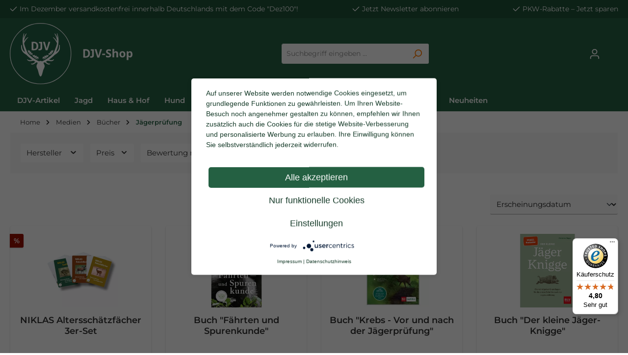

--- FILE ---
content_type: text/html; charset=UTF-8
request_url: https://djv-shop.de/medien/buecher/jaegerpruefung/
body_size: 44213
content:

<!DOCTYPE html>

<html lang="de-DE"
      itemscope="itemscope"
      itemtype="https://schema.org/WebPage">

                            
    <head>
                                                    
                                                        
                                        
                                                                                                    <script
                                    type="module"
                                    src="https://cdn.jsdelivr.net/npm/friendly-challenge@0.9.12/widget.module.min.js"
                                    async
                                    defer
                            ></script>
                            <script
                                    nomodule
                                    src="https://cdn.jsdelivr.net/npm/friendly-challenge@0.9.12/widget.min.js"
                                    async
                                    defer
                            ></script>
                                                                        
                            
                                        
    		                            <meta charset="utf-8">
            
                            <meta name="viewport"
                      content="width=device-width, initial-scale=1, shrink-to-fit=no">
            
                            <meta name="author"
                      content="">
                <meta name="robots"
                      content="index,follow">
                <meta name="revisit-after"
                      content="15 days">
                <meta name="keywords"
                      content="">
                <meta name="description"
                      content="Besser lernen für die Jägerprüfung! Lehrbücher, Arbeitsblätter, Lernkarten, von Heintges, Blase, Krebs, Seibt. Hier stöbern!">
            
                                                <meta property="og:url"
                          content="https://djv-shop.de/medien/buecher/jaegerpruefung/">
                    <meta property="og:type"
                          content="website">
                    <meta property="og:site_name"
                          content="DJV Jagd Shop">
                    <meta property="og:title"
                          content="Bücher zur Jägerprüfung im DJV-Shop">
                    <meta property="og:description"
                          content="Besser lernen für die Jägerprüfung! Lehrbücher, Arbeitsblätter, Lernkarten, von Heintges, Blase, Krebs, Seibt. Hier stöbern!">
                    <meta property="og:image"
                          content="https://djv-shop.de/media/03/93/22/1721740843/logo_neu-mitbindestrich.svg?1721740843">

                    <meta name="twitter:card"
                          content="summary">
                    <meta name="twitter:site"
                          content="DJV Jagd Shop">
                    <meta name="twitter:title"
                          content="Bücher zur Jägerprüfung im DJV-Shop">
                    <meta name="twitter:description"
                          content="Besser lernen für die Jägerprüfung! Lehrbücher, Arbeitsblätter, Lernkarten, von Heintges, Blase, Krebs, Seibt. Hier stöbern!">
                    <meta name="twitter:image"
                          content="https://djv-shop.de/media/03/93/22/1721740843/logo_neu-mitbindestrich.svg?1721740843">
                            
                            <meta itemprop="copyrightHolder"
                      content="DJV Jagd Shop">
                <meta itemprop="copyrightYear"
                      content="">
                <meta itemprop="isFamilyFriendly"
                      content="false">
                <meta itemprop="image"
                      content="https://djv-shop.de/media/03/93/22/1721740843/logo_neu-mitbindestrich.svg?1721740843">
            
                                            <meta name="theme-color"
                      content="#fff">
                            
                                                

		




    
        

                    <link rel="shortcut icon"
                  href="https://djv-shop.de/media/56/21/bd/1718711599/favicon.png?1720444182">
        
                                <link rel="apple-touch-icon"
                  sizes="180x180"
                  href="https://djv-shop.de/media/56/21/bd/1718711599/favicon.png?1720444182">
                    
                                    <link rel="canonical" href="https://djv-shop.de/medien/buecher/jaegerpruefung/">
                    
                    <title itemprop="name">Bücher zur Jägerprüfung im DJV-Shop</title>
        
        		                                                                <link rel="stylesheet"
                      href="https://djv-shop.de/theme/8257b3e8b19b7261f52a6cb92487298a/css/all.css?1765172417">
                                    

		





        
        
    
        
                                <script type="application/javascript" src="https://app.usercentrics.eu/latest/main.js" id="bdlvpyJax"> </script>
            
                    <script>
        window.features = {"V6_5_0_0":true,"v6.5.0.0":true,"V6_6_0_0":true,"v6.6.0.0":true,"V6_7_0_0":false,"v6.7.0.0":false,"DISABLE_VUE_COMPAT":false,"disable.vue.compat":false,"ACCESSIBILITY_TWEAKS":false,"accessibility.tweaks":false,"ADMIN_VITE":false,"admin.vite":false,"PAYPAL_SETTINGS_TWEAKS":false,"paypal.settings.tweaks":false};
    </script>
        

                                                      
            <script>
            window.dataLayer = window.dataLayer || [];
            function gtag() { dataLayer.push(arguments); }

            (() => {
                const analyticsStorageEnabled = document.cookie.split(';').some((item) => item.trim().includes('google-analytics-enabled=1'));
                const adsEnabled = document.cookie.split(';').some((item) => item.trim().includes('google-ads-enabled=1'));

                // Always set a default consent for consent mode v2
                gtag('consent', 'default', {
                    'ad_user_data': adsEnabled ? 'granted' : 'denied',
                    'ad_storage': adsEnabled ? 'granted' : 'denied',
                    'ad_personalization': adsEnabled ? 'granted' : 'denied',
                    'analytics_storage': analyticsStorageEnabled ? 'granted' : 'denied'
                });
            })();
        </script>
    

          <script>
      if (window.DooFinderScriptLoaded != true) {
        window.DooFinderScriptLoaded = true;

        let styleLink = document.createElement("link");
        styleLink.href = "https://djv-shop.de/bundles/doofinder/css/doofinder.css?1765172399";
        styleLink.rel = "stylesheet";
        document.head.appendChild(styleLink);

        let script = document.createElement("script");
        script.src = "https://eu1-config.doofinder.com/2.x/db52e533-025b-4501-9579-73988cfef9e5.js";
        script.async = true;
        document.head.appendChild(script);

        let addToCartScript = document.createElement("script");
        addToCartScript.innerHTML = `
            class DoofinderAddToCartError extends Error {
    constructor(reason, status = "") {
      const message = "Error adding an item to the cart. Reason: " + reason + ". Status code: " + status;
      super(message);
      this.name = "DoofinderAddToCartError";
    }
  }

  document.addEventListener('doofinder.cart.add', async function(event) {
    const product = event.detail;
    const statusPromise = product.statusPromise;
    let isGroupLeader = product.grouping_id && product.grouping_id === product.item_id && product.group_leader;
    if(product.modifiable || isGroupLeader){
      //It's a configurable product, redirect to the product page to let the user configure the product
      statusPromise.reject(new DoofinderAddToCartError("It's a configurable product", 200));
      location.href = product.link;
      return;
    }

    const csrfTokenInput = document.querySelector('.product-info input[name="_csrf_token"]');

    let formData = new FormData();
    let productId = product.shopware_id;

    if (null !== csrfTokenInput && '' !== csrfTokenInput.value) {
      formData.append('_csrf_token', csrfTokenInput.value);
    }

    formData.append('redirectTo', 'frontend.cart.offcanvas');
    formData.append('lineItems[id][id]', productId);
    formData.append('lineItems[id][type]', 'product');
    formData.append('lineItems[id][referencedId]', productId);
    formData.append('lineItems[id][quantity]', 1);
    formData.append('lineItems[id][stackable]', 1);
    formData.append('lineItems[id][removable]', 1);

    let addItemUrl = '/checkout/line-item/add';

    instances = window.PluginManager.getPluginInstances("OffCanvasCart")
    if (instances.length > 0 && instances.some(i => typeof i.openOffCanvas === 'function')) {
      instances.forEach(i => typeof i.openOffCanvas === 'function' && i.openOffCanvas(addItemUrl, formData, () => {
        statusPromise.resolve("The item has been successfully added to the cart.");
      }))
    } else {
      let accessKey = 'SWSCZNHZTJHOUGVBBHFZD0F6TQ';

      let headers = {
        'Accept': 'application/json',
        'Content-Type': 'application/json',
        'sw-access-key': accessKey,
      };
      let contextResult = await fetch("/store-api/context",
        {
          method: "GET",
          headers: headers
        }
      ).catch(error =>
        statusPromise.reject(new DoofinderAddToCartError("Couldn't fetch context", 200))
      );
      let context = await contextResult.json();
      let token = context.token;

      headers = {
        'sw-access-key': accessKey,
        'sw-context-token': token
      };
      let cartResult = await fetch(addItemUrl,
        {
          method: "POST",
          headers: headers,
          body: formData
        }
      ).catch(error =>
        statusPromise.reject(new DoofinderAddToCartError("Couldn't add line item to cart", 200))
      );
      let cart = await cartResult.json();
      statusPromise.resolve("The item has been successfully added to the cart.");
    }
  });


        `;
        document.head.appendChild(addToCartScript);

        let currency = 'EUR';
        (function(w, k) {w[k] = window[k] || function () { (window[k].q = window[k].q || []).push(arguments) }})(window, "doofinderApp");
        if (currency !== '') {
          doofinderApp("config", "currency", currency);
        }
      }
    </script>
          
    <!-- WbmTagManagerAnalytics Head Snippet Start -->
            <script id="wbmTagMangerDefine" type="text/javascript">
            let gtmIsTrackingProductClicks = Boolean(),
                gtmIsTrackingAddToWishlistClicks = Boolean(),
                gtmContainerId = 'GTM-KQKZ64M',
                hasSWConsentSupport = Boolean();
            window.wbmScriptIsSet = false;
            window.dataLayer = window.dataLayer || [];
            window.dataLayer.push({"event":"user","id":null})
        </script>
        <script id="wbmTagMangerDataLayer" type="text/javascript">
            window.dataLayer.push({ ecommerce: null });
            window.dataLayer.push({"google_tag_params":{"ecomm_prodid":[],"ecomm_category":"J\u00e4gerpr\u00fcfung","ecomm_pagetype":"category"}})

            
            var onEventDataLayer = JSON.parse('{"event":"view_item_list","ecommerce":{"item_list_name":"Category: J\u00e4gerpr\u00fcfung","items":[],"item_list_id":"category_01904a6f246d72e89a78ac846af9077f"}}');
                    </script>    
                        <script id="wbmTagManger" type="text/javascript" data-usercentrics="Google Tag Manager">
                function getCookie(name) {
                    var cookieMatch = document.cookie.match(name + '=(.*?)(;|$)');
                    return cookieMatch && decodeURI(cookieMatch[1]);
                }

                var gtmCookieSet = getCookie('wbm-tagmanager-enabled');
                
                var googleTag = function(w,d,s,l,i){w[l]=w[l]||[];w[l].push({'gtm.start':new Date().getTime(),event:'gtm.js'});var f=d.getElementsByTagName(s)[0],j=d.createElement(s),dl=l!='dataLayer'?'&l='+l:'';j.async=true;j.src='https://www.googletagmanager.com/gtm.js?id='+i+dl+'';f.parentNode.insertBefore(j,f);};
                

                if (hasSWConsentSupport && gtmCookieSet === null) {
                    window.wbmGoogleTagmanagerId = gtmContainerId;
                    window.wbmScriptIsSet = false;
                    window.googleTag = googleTag;
                } else {
                    window.wbmScriptIsSet = true;
                    googleTag(window, document, 'script', 'dataLayer', gtmContainerId);
                    googleTag = null;

                    window.dataLayer = window.dataLayer || [];
                    function gtag() { dataLayer.push(arguments); }

                    if (hasSWConsentSupport) {
                        (() => {
                            const analyticsStorageEnabled = document.cookie.split(';').some((item) => item.trim().includes('google-analytics-enabled=1'));
                            const adsEnabled = document.cookie.split(';').some((item) => item.trim().includes('google-ads-enabled=1'));

                            gtag('consent', 'update', {
                                'ad_storage': adsEnabled ? 'granted' : 'denied',
                                'ad_user_data': adsEnabled ? 'granted' : 'denied',
                                'ad_personalization': adsEnabled ? 'granted' : 'denied',
                                'analytics_storage': analyticsStorageEnabled ? 'granted' : 'denied'
                            });
                        })();
                    }
                }
                
            </script><!-- WbmTagManagerAnalytics Head Snippet End -->
            

                
                            
            
                    

    <script>
        window.loqateValidate = {
            'config': {
                'addressValidationActive': 1,
                'emailValidationActive': 0,
                'phoneValidationActive': 0
            },
            'snippet': {
                'emailValidation.isInvalid': 'Diese\u0020E\u002DMail\u0020Adresse\u0020ist\u0020ung\u00FCltig.',
                'phoneValidation.isInvalid': 'Diese\u0020Telefonnummer\u0020ist\u0020ung\u00FCltig.\u0020Bitte\u0020die\u0020Telefonnummer\u0020in\u0020folgendem\u0020Format\u0020angeben\u003A\u0020\u002B49\u00201234\u0020567',
                'phoneValidation.placeholderText': 'Telefonnummer\u0020\u0028\u002B49\u00201234\u0020567\u0029',
                'addressVerifyModal.title': 'Pr\u00FCfen\u0020Sie\u0020Ihre\u0020Adresse',
                'addressVerifyModal.loadingDescription': 'Bitte\u0020warten,\u0020Ihre\u0020Adresse\u0020wird\u0020gepr\u00FCft.',
                'addressVerifyModal.description': 'Sind\u0020Sie\u0020sicher,\u0020dass\u0020die\u0020von\u0020Ihnen\u0020eingegebene\u0020Adresse\u0020korrekt\u0020ist\u003F\u003Cbr\u0020\/\u003EW\u00E4hlen\u0020Sie\u0020unten\u0020eine\u0020Option\u0020aus,\u0020um\u0020entweder\u0020mit\u0020Ihrer\u0020eingegebenen\u0020Adresse\u0020oder\u0020einem\u0020unserer\u0020Vorschl\u00E4ge\u0020fortzufahren.',
                'addressVerifyModal.userAddressTitle': 'Weiter\u0020mit\u0020Ihrer\u0020eingegebenen\u0020Adresse\u003A',
                'addressVerifyModal.loqateAddressTitle': 'Oder\u0020w\u00E4hlen\u0020Sie\u0020einen\u0020unserer\u0020Vorschl\u00E4ge\u003A',
                'addressVerifyModal.userButtonLabel': 'loqateValidate.addressVerifyModal.userButtonLabel',
                'addressVerifyModal.suggestButtonLabel': 'loqateValidate.addressVerifyModal.suggestButtonLabel',
            }
        };
    </script>

        
                                <script>
                window.activeNavigationId = '01904a6f246d72e89a78ac846af9077f';
                window.router = {
                    'frontend.cart.offcanvas': '/checkout/offcanvas',
                    'frontend.cookie.offcanvas': '/cookie/offcanvas',
                    'frontend.checkout.finish.page': '/checkout/finish',
                    'frontend.checkout.info': '/widgets/checkout/info',
                    'frontend.menu.offcanvas': '/widgets/menu/offcanvas',
                    'frontend.cms.page': '/widgets/cms',
                    'frontend.cms.navigation.page': '/widgets/cms/navigation',
                    'frontend.account.addressbook': '/widgets/account/address-book',
                    'frontend.country.country-data': '/country/country-state-data',
                    'frontend.app-system.generate-token': '/app-system/Placeholder/generate-token',
                    };
                window.salesChannelId = '01904a6f2a6473d68166fe7e3005858c';
            </script>
        
                                <script>
                
                window.breakpoints = {"xs":0,"sm":576,"md":768,"lg":992,"xl":1200,"xxl":1400};
            </script>
        
        
                            			<script src="https://djv-shop.de/theme/01903a70c53f71f6804844ba0590d619/assets/js/jquery-3.5.1.slim.min.js?1765172418"></script>
	
		        

    
                            <script>
                window.themeAssetsPublicPath = 'https://djv-shop.de/theme/01903a70c53f71f6804844ba0590d619/assets/';
            </script>
        
                                                            <script>
                        window.themeJsPublicPath = 'https://djv-shop.de/theme/8257b3e8b19b7261f52a6cb92487298a/js/';
                    </script>
                                            <script type="text/javascript" src="https://djv-shop.de/theme/8257b3e8b19b7261f52a6cb92487298a/js/storefront/storefront.js?1765172418" defer></script>
                                            <script type="text/javascript" src="https://djv-shop.de/theme/8257b3e8b19b7261f52a6cb92487298a/js/pickware-dhl/pickware-dhl.js?1765172418" defer></script>
                                            <script type="text/javascript" src="https://djv-shop.de/theme/8257b3e8b19b7261f52a6cb92487298a/js/pickware-shipping-bundle/pickware-shipping-bundle.js?1765172418" defer></script>
                                            <script type="text/javascript" src="https://djv-shop.de/theme/8257b3e8b19b7261f52a6cb92487298a/js/acris-suggested-products-c-s/acris-suggested-products-c-s.js?1765172418" defer></script>
                                            <script type="text/javascript" src="https://djv-shop.de/theme/8257b3e8b19b7261f52a6cb92487298a/js/wbm-tag-manager-analytics/wbm-tag-manager-analytics.js?1765172418" defer></script>
                                            <script type="text/javascript" src="https://djv-shop.de/theme/8257b3e8b19b7261f52a6cb92487298a/js/nimbits-article-questions-next/nimbits-article-questions-next.js?1765172418" defer></script>
                                            <script type="text/javascript" src="https://djv-shop.de/theme/8257b3e8b19b7261f52a6cb92487298a/js/loqate-validate/loqate-validate.js?1765172418" defer></script>
                                            <script type="text/javascript" src="https://djv-shop.de/theme/8257b3e8b19b7261f52a6cb92487298a/js/dne-custom-css-js/dne-custom-css-js.js?1765172418" defer></script>
                                            <script type="text/javascript" src="https://djv-shop.de/theme/8257b3e8b19b7261f52a6cb92487298a/js/swag-pay-pal/swag-pay-pal.js?1765172418" defer></script>
                                            <script type="text/javascript" src="https://djv-shop.de/theme/8257b3e8b19b7261f52a6cb92487298a/js/djycustom/djycustom.js?1765172418" defer></script>
                                            <script type="text/javascript" src="https://djv-shop.de/theme/8257b3e8b19b7261f52a6cb92487298a/js/laudert-friendly-captcha/laudert-friendly-captcha.js?1765172418" defer></script>
                                            <script type="text/javascript" src="https://djv-shop.de/theme/8257b3e8b19b7261f52a6cb92487298a/js/acris-separate-street-c-s/acris-separate-street-c-s.js?1765172418" defer></script>
                                            <script type="text/javascript" src="https://djv-shop.de/theme/8257b3e8b19b7261f52a6cb92487298a/js/cbax-modul-analytics/cbax-modul-analytics.js?1765172418" defer></script>
                                            <script type="text/javascript" src="https://djv-shop.de/theme/8257b3e8b19b7261f52a6cb92487298a/js/netzp-shopmanager6/netzp-shopmanager6.js?1765172418" defer></script>
                                            <script type="text/javascript" src="https://djv-shop.de/theme/8257b3e8b19b7261f52a6cb92487298a/js/weedesign-images2-web-p/weedesign-images2-web-p.js?1765172418" defer></script>
                                            <script type="text/javascript" src="https://djv-shop.de/theme/8257b3e8b19b7261f52a6cb92487298a/js/l-d-s-extend-backend/l-d-s-extend-backend.js?1765172418" defer></script>
                                            <script type="text/javascript" src="https://djv-shop.de/theme/8257b3e8b19b7261f52a6cb92487298a/js/doo-finder/doo-finder.js?1765172418" defer></script>
                                            <script type="text/javascript" src="https://djv-shop.de/theme/8257b3e8b19b7261f52a6cb92487298a/js/swag-custom-notification/swag-custom-notification.js?1765172418" defer></script>
                                            <script type="text/javascript" src="https://djv-shop.de/theme/8257b3e8b19b7261f52a6cb92487298a/js/tcinn-theme-ware-outdoor/tcinn-theme-ware-outdoor.js?1765172418" defer></script>
                                                        

    
    
        </head>

    <body class="is-ctl-navigation is-act-index themeware twt-outdoor twt-header-type-1 twt-full-width-boxed twt-is-cms-product-list twt-cms-styling">

    	
    
		
				                                <noscript>
                <iframe src="https://www.googletagmanager.com/ns.html?id=GTM-KQKZ64M"
                        height="0"
                        width="0"
                        style="display:none;visibility:hidden"
                        title="Google Tagmanager">

                </iframe>
            </noscript>
            
                <noscript class="noscript-main">
                
    <div role="alert"
         class="alert alert-info alert-has-icon">
                                                                        
                                                                
        
        
        
                                    
        <span class="icon icon-info">
                        <svg xmlns="http://www.w3.org/2000/svg" xmlns:xlink="http://www.w3.org/1999/xlink" width="24" height="24" viewBox="0 0 24 24"><defs><path d="M12 7c.5523 0 1 .4477 1 1s-.4477 1-1 1-1-.4477-1-1 .4477-1 1-1zm1 9c0 .5523-.4477 1-1 1s-1-.4477-1-1v-5c0-.5523.4477-1 1-1s1 .4477 1 1v5zm11-4c0 6.6274-5.3726 12-12 12S0 18.6274 0 12 5.3726 0 12 0s12 5.3726 12 12zM12 2C6.4772 2 2 6.4772 2 12s4.4772 10 10 10 10-4.4772 10-10S17.5228 2 12 2z" id="icons-default-info" /></defs><use xlink:href="#icons-default-info" fill="#758CA3" fill-rule="evenodd" /></svg>
        </span>

    
                                                        
                                    
                    <div class="alert-content-container">
                                                    
                                    <div class="alert-content">
                                                    Um unseren Shop in vollem Umfang nutzen zu können, empfehlen wir Ihnen Javascript in Ihrem Browser zu aktivieren.
                                            </div>
                
                                                                </div>
            </div>
            </noscript>
        

            
    		
				





	 					
	
	


	
	
	




		<section id="twt-usp-bar"			 class="twt-usp-bar is-header is-small layout-1 top"
			 data-twt-usp-bar-position="1"			 data-twt-usp-bar-usps="3"
	>

					<div class="twt-usp-bar-container">
				<div class="twt-usp-bar-items">
					






 



                            
            
                
                                    <div class="twt-usp-bar-item twt-usp-1 item-1">
                    <div class="item-icon">
                                                
	            
        
        
        
                                    
        <span class="icon icon-checkmark">
                        <svg xmlns="http://www.w3.org/2000/svg" xmlns:xlink="http://www.w3.org/1999/xlink" width="24" height="24" viewBox="0 0 24 24"><defs><path id="icons-default-checkmark" d="M2.7071 10.2929c-.3905-.3905-1.0237-.3905-1.4142 0-.3905.3905-.3905 1.0237 0 1.4142l7 7c.3905.3905 1.0237.3905 1.4142 0l13-13c.3905-.3905.3905-1.0237 0-1.4142-.3905-.3905-1.0237-.3905-1.4142 0L9 16.5858l-6.2929-6.293z" /></defs><use xlink:href="#icons-default-checkmark" fill="#758CA3" fill-rule="evenodd" /></svg>
        </span>

    
    	                    </div>
                    <div class="item-label">
                        <div class="item-title">Im Dezember versandkostenfrei innerhalb Deutschlands mit dem Code "Dez100"! </div>
                                            </div>
                </div>
                    
    
                
                                    <div class="twt-usp-bar-item twt-usp-2 item-2">
                    <div class="item-icon">
                                                
	            
        
        
        
                                    
        <span class="icon icon-checkmark">
                        <svg xmlns="http://www.w3.org/2000/svg" xmlns:xlink="http://www.w3.org/1999/xlink" width="24" height="24" viewBox="0 0 24 24"><use xlink:href="#icons-default-checkmark" fill="#758CA3" fill-rule="evenodd" /></svg>
        </span>

    
    	                    </div>
                    <div class="item-label">
                        <div class="item-title">Jetzt <a href="https://djv-shop.de/newsletter" target="_blank" rel="noreferrer noopener">Newsletter</a> abonnieren</div>
                                            </div>
                </div>
                    
    
                
                                    <div class="twt-usp-bar-item twt-usp-3 item-3">
                    <div class="item-icon">
                                                
	            
        
        
        
                                    
        <span class="icon icon-checkmark">
                        <svg xmlns="http://www.w3.org/2000/svg" xmlns:xlink="http://www.w3.org/1999/xlink" width="24" height="24" viewBox="0 0 24 24"><use xlink:href="#icons-default-checkmark" fill="#758CA3" fill-rule="evenodd" /></svg>
        </span>

    
    	                    </div>
                    <div class="item-label">
                        <div class="item-title"><a href="https://djv-rabatt.de/" target="_blank" rel="noreferrer noopener">PKW-Rabatte</a> – Jetzt sparen</div>
                                            </div>
                </div>
                    
    
        
        
        				</div>

												
											</div>
		
	</section>
	
		                
            <header class="header-main">
                                    <div class="container">
                                    			
	

    					        <div class="row align-items-center header-row">
                            <div class="col-12 col-lg-auto header-logo-col">
                        <div class="header-logo-main">
                      <a class="header-logo-main-link"
               href="/"
               title="Zur Startseite gehen">
                				                    <picture class="header-logo-picture">
                                                                            
                                                                                    <source srcset="https://djv-shop.de/media/ae/3e/77/1737963878/logo_mobile-2.png?1737963878"
                                        media="(max-width: 767px)">
                                                    
                                                                                    <img src="https://djv-shop.de/media/03/93/22/1721740843/logo_neu-mitbindestrich.svg?1721740843"
                                     alt="Zur Startseite gehen"
                                     class="img-fluid header-logo-main-img">
                                                                        </picture>
                
	
					
		            </a>
        

          <script>
      if (window.DooFinderScriptLoaded != true) {
        window.DooFinderScriptLoaded = true;

        let styleLink = document.createElement("link");
        styleLink.href = "https://djv-shop.de/bundles/doofinder/css/doofinder.css?1765172399";
        styleLink.rel = "stylesheet";
        document.head.appendChild(styleLink);

        let script = document.createElement("script");
        script.src = "https://eu1-config.doofinder.com/2.x/db52e533-025b-4501-9579-73988cfef9e5.js";
        script.async = true;
        document.head.appendChild(script);

        let addToCartScript = document.createElement("script");
        addToCartScript.innerHTML = `
            class DoofinderAddToCartError extends Error {
    constructor(reason, status = "") {
      const message = "Error adding an item to the cart. Reason: " + reason + ". Status code: " + status;
      super(message);
      this.name = "DoofinderAddToCartError";
    }
  }

  document.addEventListener('doofinder.cart.add', async function(event) {
    const product = event.detail;
    const statusPromise = product.statusPromise;
    let isGroupLeader = product.grouping_id && product.grouping_id === product.item_id && product.group_leader;
    if(product.modifiable || isGroupLeader){
      //It's a configurable product, redirect to the product page to let the user configure the product
      statusPromise.reject(new DoofinderAddToCartError("It's a configurable product", 200));
      location.href = product.link;
      return;
    }

    const csrfTokenInput = document.querySelector('.product-info input[name="_csrf_token"]');

    let formData = new FormData();
    let productId = product.shopware_id;

    if (null !== csrfTokenInput && '' !== csrfTokenInput.value) {
      formData.append('_csrf_token', csrfTokenInput.value);
    }

    formData.append('redirectTo', 'frontend.cart.offcanvas');
    formData.append('lineItems[id][id]', productId);
    formData.append('lineItems[id][type]', 'product');
    formData.append('lineItems[id][referencedId]', productId);
    formData.append('lineItems[id][quantity]', 1);
    formData.append('lineItems[id][stackable]', 1);
    formData.append('lineItems[id][removable]', 1);

    let addItemUrl = '/checkout/line-item/add';

    instances = window.PluginManager.getPluginInstances("OffCanvasCart")
    if (instances.length > 0 && instances.some(i => typeof i.openOffCanvas === 'function')) {
      instances.forEach(i => typeof i.openOffCanvas === 'function' && i.openOffCanvas(addItemUrl, formData, () => {
        statusPromise.resolve("The item has been successfully added to the cart.");
      }))
    } else {
      let accessKey = 'SWSCZNHZTJHOUGVBBHFZD0F6TQ';

      let headers = {
        'Accept': 'application/json',
        'Content-Type': 'application/json',
        'sw-access-key': accessKey,
      };
      let contextResult = await fetch("/store-api/context",
        {
          method: "GET",
          headers: headers
        }
      ).catch(error =>
        statusPromise.reject(new DoofinderAddToCartError("Couldn't fetch context", 200))
      );
      let context = await contextResult.json();
      let token = context.token;

      headers = {
        'sw-access-key': accessKey,
        'sw-context-token': token
      };
      let cartResult = await fetch(addItemUrl,
        {
          method: "POST",
          headers: headers,
          body: formData
        }
      ).catch(error =>
        statusPromise.reject(new DoofinderAddToCartError("Couldn't add line item to cart", 200))
      );
      let cart = await cartResult.json();
      statusPromise.resolve("The item has been successfully added to the cart.");
    }
  });


        `;
        document.head.appendChild(addToCartScript);

        let currency = 'EUR';
        (function(w, k) {w[k] = window[k] || function () { (window[k].q = window[k].q || []).push(arguments) }})(window, "doofinderApp");
        if (currency !== '') {
          doofinderApp("config", "currency", currency);
        }
      }
    </script>
      </div>
                </div>
            
            					                <div class="col-12 order-2 col-sm order-sm-1 header-search-col">
                    <div class="row">
                        <div class="col-sm-auto d-none d-sm-block d-lg-none">
                                                            <div class="nav-main-toggle">
                                                                            <button
                                            class="btn nav-main-toggle-btn header-actions-btn"
                                            type="button"
                                            data-off-canvas-menu="true"
                                            aria-label="Menü"
                                        >
                                            				            
        
        
        
                                    
        <span class="icon icon-stack">
                        <svg xmlns="http://www.w3.org/2000/svg" xmlns:xlink="http://www.w3.org/1999/xlink" width="24" height="24" viewBox="0 0 24 24"><defs><path d="M3 13c-.5523 0-1-.4477-1-1s.4477-1 1-1h18c.5523 0 1 .4477 1 1s-.4477 1-1 1H3zm0-7c-.5523 0-1-.4477-1-1s.4477-1 1-1h18c.5523 0 1 .4477 1 1s-.4477 1-1 1H3zm0 14c-.5523 0-1-.4477-1-1s.4477-1 1-1h18c.5523 0 1 .4477 1 1s-.4477 1-1 1H3z" id="icons-default-stack" /></defs><use xlink:href="#icons-default-stack" fill="#758CA3" fill-rule="evenodd" /></svg>
        </span>

    
    	
		<span class="header-nav-main-toggle-label">
		Navigation
	</span>
                                        </button>
                                                                    </div>
                                                    </div>
                        <div class="col">
                            
      <div class="collapse"
         id="searchCollapse">
        <div class="header-search">
                            <form action="/search"
                      method="get"
                      data-search-widget="true"
                      data-search-widget-options="{&quot;searchWidgetMinChars&quot;:2}"
                      data-url="/suggest?search="
                      class="header-search-form">
                    		                        <div class="input-group">
                                                            <input type="search"
                                       name="search"
                                       class="form-control header-search-input"
                                       autocomplete="off"
                                       autocapitalize="off"
                                       placeholder="Suchbegriff eingeben ..."
                                       aria-label="Suchbegriff eingeben ..."
                                       value=""
                                >
                            
                            	<button type="submit"
			class="btn header-search-btn"
			aria-label="Suchen">
		<span class="header-search-icon">
										            
        
        
        
                                    
        <span class="icon icon-search">
                        <svg xmlns="http://www.w3.org/2000/svg" xmlns:xlink="http://www.w3.org/1999/xlink" width="24" height="24" viewBox="0 0 24 24"><defs><path d="M10.0944 16.3199 4.707 21.707c-.3905.3905-1.0237.3905-1.4142 0-.3905-.3905-.3905-1.0237 0-1.4142L8.68 14.9056C7.6271 13.551 7 11.8487 7 10c0-4.4183 3.5817-8 8-8s8 3.5817 8 8-3.5817 8-8 8c-1.8487 0-3.551-.627-4.9056-1.6801zM15 16c3.3137 0 6-2.6863 6-6s-2.6863-6-6-6-6 2.6863-6 6 2.6863 6 6 6z" id="icons-default-search" /></defs><use xlink:href="#icons-default-search" fill="#758CA3" fill-rule="evenodd" /></svg>
        </span>

    
    					</span>
	</button>
                        </div>
                    

					                </form>
                    </div>
    </div>


          <script>
      if (window.DooFinderScriptLoaded != true) {
        window.DooFinderScriptLoaded = true;

        let styleLink = document.createElement("link");
        styleLink.href = "https://djv-shop.de/bundles/doofinder/css/doofinder.css?1765172399";
        styleLink.rel = "stylesheet";
        document.head.appendChild(styleLink);

        let script = document.createElement("script");
        script.src = "https://eu1-config.doofinder.com/2.x/db52e533-025b-4501-9579-73988cfef9e5.js";
        script.async = true;
        document.head.appendChild(script);

        let addToCartScript = document.createElement("script");
        addToCartScript.innerHTML = `
            class DoofinderAddToCartError extends Error {
    constructor(reason, status = "") {
      const message = "Error adding an item to the cart. Reason: " + reason + ". Status code: " + status;
      super(message);
      this.name = "DoofinderAddToCartError";
    }
  }

  document.addEventListener('doofinder.cart.add', async function(event) {
    const product = event.detail;
    const statusPromise = product.statusPromise;
    let isGroupLeader = product.grouping_id && product.grouping_id === product.item_id && product.group_leader;
    if(product.modifiable || isGroupLeader){
      //It's a configurable product, redirect to the product page to let the user configure the product
      statusPromise.reject(new DoofinderAddToCartError("It's a configurable product", 200));
      location.href = product.link;
      return;
    }

    const csrfTokenInput = document.querySelector('.product-info input[name="_csrf_token"]');

    let formData = new FormData();
    let productId = product.shopware_id;

    if (null !== csrfTokenInput && '' !== csrfTokenInput.value) {
      formData.append('_csrf_token', csrfTokenInput.value);
    }

    formData.append('redirectTo', 'frontend.cart.offcanvas');
    formData.append('lineItems[id][id]', productId);
    formData.append('lineItems[id][type]', 'product');
    formData.append('lineItems[id][referencedId]', productId);
    formData.append('lineItems[id][quantity]', 1);
    formData.append('lineItems[id][stackable]', 1);
    formData.append('lineItems[id][removable]', 1);

    let addItemUrl = '/checkout/line-item/add';

    instances = window.PluginManager.getPluginInstances("OffCanvasCart")
    if (instances.length > 0 && instances.some(i => typeof i.openOffCanvas === 'function')) {
      instances.forEach(i => typeof i.openOffCanvas === 'function' && i.openOffCanvas(addItemUrl, formData, () => {
        statusPromise.resolve("The item has been successfully added to the cart.");
      }))
    } else {
      let accessKey = 'SWSCZNHZTJHOUGVBBHFZD0F6TQ';

      let headers = {
        'Accept': 'application/json',
        'Content-Type': 'application/json',
        'sw-access-key': accessKey,
      };
      let contextResult = await fetch("/store-api/context",
        {
          method: "GET",
          headers: headers
        }
      ).catch(error =>
        statusPromise.reject(new DoofinderAddToCartError("Couldn't fetch context", 200))
      );
      let context = await contextResult.json();
      let token = context.token;

      headers = {
        'sw-access-key': accessKey,
        'sw-context-token': token
      };
      let cartResult = await fetch(addItemUrl,
        {
          method: "POST",
          headers: headers,
          body: formData
        }
      ).catch(error =>
        statusPromise.reject(new DoofinderAddToCartError("Couldn't add line item to cart", 200))
      );
      let cart = await cartResult.json();
      statusPromise.resolve("The item has been successfully added to the cart.");
    }
  });


        `;
        document.head.appendChild(addToCartScript);

        let currency = 'EUR';
        (function(w, k) {w[k] = window[k] || function () { (window[k].q = window[k].q || []).push(arguments) }})(window, "doofinderApp");
        if (currency !== '') {
          doofinderApp("config", "currency", currency);
        }
      }
    </script>
                          </div>
                    </div>
                </div>
            

	
                            <div class="col-12 order-1 col-sm-auto order-sm-2 header-actions-col">
                    <div class="row g-0">
                        
		
	
							
			

																		
			

			

			<div class="d-block d-sm-none col">
		<div class="menu-button">

							<button
                    class="btn nav-main-toggle-btn header-actions-btn"
					type="button"
					data-off-canvas-menu="true"
					aria-label="Menü"
					title="Navigation"
				>
																								            
        
        
        
                                    
        <span class="icon icon-stack">
                        <svg xmlns="http://www.w3.org/2000/svg" xmlns:xlink="http://www.w3.org/1999/xlink" width="24" height="24" viewBox="0 0 24 24"><use xlink:href="#icons-default-stack" fill="#758CA3" fill-rule="evenodd" /></svg>
        </span>

    
    											
										<span class="header-nav-main-toggle-label">
						Navigation
					</span>
				</button>
			
		</div>
	</div>

                        		
		
					
					
	<div class="d-sm-none col-auto twt-search-col">
		  <div class="search-toggle">
				<button class="btn header-actions-btn search-toggle-btn js-search-toggle-btn collapsed"
						type="button"
						data-bs-toggle="collapse"
						data-bs-target="#searchCollapse"
						aria-expanded="false"
						aria-controls="searchCollapse"
						aria-label="Suchen">
										<span class="header-search-toggle-icon">
													            
        
        
        
                                    
        <span class="icon icon-search">
                        <svg xmlns="http://www.w3.org/2000/svg" xmlns:xlink="http://www.w3.org/1999/xlink" width="24" height="24" viewBox="0 0 24 24"><use xlink:href="#icons-default-search" fill="#758CA3" fill-rule="evenodd" /></svg>
        </span>

    
    						
													            
        
        
        
                                    
        <span class="icon icon-x">
                        <svg xmlns="http://www.w3.org/2000/svg" xmlns:xlink="http://www.w3.org/1999/xlink" width="24" height="24" viewBox="0 0 24 24"><defs><path d="m10.5858 12-7.293-7.2929c-.3904-.3905-.3904-1.0237 0-1.4142.3906-.3905 1.0238-.3905 1.4143 0L12 10.5858l7.2929-7.293c.3905-.3904 1.0237-.3904 1.4142 0 .3905.3906.3905 1.0238 0 1.4143L13.4142 12l7.293 7.2929c.3904.3905.3904 1.0237 0 1.4142-.3906.3905-1.0238.3905-1.4143 0L12 13.4142l-7.2929 7.293c-.3905.3904-1.0237.3904-1.4142 0-.3905-.3906-.3905-1.0238 0-1.4143L10.5858 12z" id="icons-default-x" /></defs><use xlink:href="#icons-default-x" fill="#758CA3" fill-rule="evenodd" /></svg>
        </span>

    
    											</span>

										<span class="header-search-toggle-name">
						Suche
					</span>
				</button>
		  </div>
	 </div>

                        
                                    					                            <div class="col-auto">
                                <div class="account-menu">
                                        <div class="dropdown">
        							<button class="btn account-menu-btn header-actions-btn"
				type="button"
				id="accountWidget"
				data-account-menu="true"
				data-bs-toggle="dropdown"
				aria-haspopup="true"
				aria-expanded="false"
				aria-label="Mein Konto"
				title="Mein Konto">
						<span class="header-account-icon">
									            
        
        
        
                                    
        <span class="icon icon-avatar">
                        <svg xmlns="http://www.w3.org/2000/svg" xmlns:xlink="http://www.w3.org/1999/xlink" width="24" height="24" viewBox="0 0 24 24"><defs><path d="M12 3C9.7909 3 8 4.7909 8 7c0 2.2091 1.7909 4 4 4 2.2091 0 4-1.7909 4-4 0-2.2091-1.7909-4-4-4zm0-2c3.3137 0 6 2.6863 6 6s-2.6863 6-6 6-6-2.6863-6-6 2.6863-6 6-6zM4 22.099c0 .5523-.4477 1-1 1s-1-.4477-1-1V20c0-2.7614 2.2386-5 5-5h10.0007c2.7614 0 5 2.2386 5 5v2.099c0 .5523-.4477 1-1 1s-1-.4477-1-1V20c0-1.6569-1.3431-3-3-3H7c-1.6569 0-3 1.3431-3 3v2.099z" id="icons-default-avatar" /></defs><use xlink:href="#icons-default-avatar" fill="#758CA3" fill-rule="evenodd" /></svg>
        </span>

    
    							</span>

						<span class="header-account-name">
				Mein Konto
			</span>

								</button>

	
                    <div class="dropdown-menu dropdown-menu-end account-menu-dropdown js-account-menu-dropdown"
                 aria-labelledby="accountWidget">
                

        
            <div class="offcanvas-header">
                            <button class="btn btn-light offcanvas-close js-offcanvas-close">
                                                        
        
        
        
                                    
        <span class="icon icon-x icon-sm">
                        <svg xmlns="http://www.w3.org/2000/svg" xmlns:xlink="http://www.w3.org/1999/xlink" width="24" height="24" viewBox="0 0 24 24"><use xlink:href="#icons-default-x" fill="#758CA3" fill-rule="evenodd" /></svg>
        </span>

    
                        
                                            Menü schließen
                                    </button>
                    </div>
    
            <div class="offcanvas-body">
                <div class="account-menu">
                                    <div class="dropdown-header account-menu-header">
                    Ihr Konto
                </div>
                    
                                    <div class="account-menu-login">
                                            <a href="/account/login"
                           title="Anmelden"
                           class="btn btn-primary account-menu-login-button">
                            Anmelden
                        </a>
                    
                                            <div class="account-menu-register">
                            oder <a href="/account/login"
                                                                            title="Registrieren">registrieren</a>
                        </div>
                                    </div>
                    
                    <div class="account-menu-links">
                    <div class="header-account-menu">
        <div class="card account-menu-inner">
                                        
                                                <div class="list-group list-group-flush account-aside-list-group">
                                                                                    <a href="/account"
                                   title="Übersicht"
                                   class="list-group-item list-group-item-action account-aside-item">
                                    Übersicht
                                </a>
                            
                                                            <a href="/account/profile"
                                   title="Persönliches Profil"
                                   class="list-group-item list-group-item-action account-aside-item">
                                    Persönliches Profil
                                </a>
                            
                                                            <a href="/account/address"
                                   title="Adressen"
                                   class="list-group-item list-group-item-action account-aside-item">
                                    Adressen
                                </a>
                            
                                                            <a href="/account/payment"
                                   title="Zahlungsarten"
                                   class="list-group-item list-group-item-action account-aside-item">
                                    Zahlungsarten
                                </a>
                            
                                                            <a href="/account/order"
                                   title="Bestellungen"
                                   class="list-group-item list-group-item-action account-aside-item">
                                    Bestellungen
                                </a>
                                                                        </div>
                            
                                                </div>
    </div>
            </div>
            </div>
        </div>
                </div>
            </div>
                                </div>
                            </div>
                        

	
    
                                    					                            <div class="col-auto">
                                <div
                                    class="header-cart"
                                    data-off-canvas-cart="true"
                                >
                                    <a class="btn header-cart-btn header-actions-btn"
                                       href="/checkout/cart"
                                       data-cart-widget="true"
                                       title="Warenkorb"
                                       aria-label="Warenkorb">
                                            <span class="header-cart-icon">
                    
        
        
        
                                    
        <span class="icon icon-bag">
                        <svg xmlns="http://www.w3.org/2000/svg" xmlns:xlink="http://www.w3.org/1999/xlink" width="24" height="24" viewBox="0 0 24 24"><defs><path d="M5.892 3c.5523 0 1 .4477 1 1s-.4477 1-1 1H3.7895a1 1 0 0 0-.9986.9475l-.7895 15c-.029.5515.3946 1.0221.9987 1.0525h17.8102c.5523 0 1-.4477.9986-1.0525l-.7895-15A1 1 0 0 0 20.0208 5H17.892c-.5523 0-1-.4477-1-1s.4477-1 1-1h2.1288c1.5956 0 2.912 1.249 2.9959 2.8423l.7894 15c.0035.0788.0035.0788.0042.1577 0 1.6569-1.3432 3-3 3H3c-.079-.0007-.079-.0007-.1577-.0041-1.6546-.0871-2.9253-1.499-2.8382-3.1536l.7895-15C.8775 4.249 2.1939 3 3.7895 3H5.892zm4 2c0 .5523-.4477 1-1 1s-1-.4477-1-1V3c0-1.6569 1.3432-3 3-3h2c1.6569 0 3 1.3431 3 3v2c0 .5523-.4477 1-1 1s-1-.4477-1-1V3c0-.5523-.4477-1-1-1h-2c-.5523 0-1 .4477-1 1v2z" id="icons-default-bag" /></defs><use xlink:href="#icons-default-bag" fill="#758CA3" fill-rule="evenodd" /></svg>
        </span>

    
        </span>
                <span class="header-cart-total">
            0,00 €*
        </span>
                                        </a>
                                </div>
                            </div>
                        

	
                        </div>
                </div>
                    </div>
    

	                    </div>
                            </header>
        

		

        	
		
										<div class="nav-main">
									<div class="container">

																											<div id="sticky-logo" class="d-none">
									<a class="sticky-logo-main-link" href="/" title="Zur Startseite gehen">
										<picture>

																																		<img src="https://djv-shop.de/media/56/21/bd/1718711599/favicon.png?1720444182" alt="Zur Startseite gehen">
											
																																													
										</picture>
									</a>
								</div>
													
												
																			<span id="js-sticky-cart-position" class="d-none"></span>
						
																			<span id="js-sticky-search-position" class="d-none"></span>
											</div>

										                    						    <div class="main-navigation"
         id="mainNavigation"
         data-flyout-menu="true">
                    <div class="container">
                                    <nav class="nav main-navigation-menu"
                        itemscope="itemscope"
                        itemtype="http://schema.org/SiteNavigationElement">
                        
                        							
		
	
                                                    
                                                                                            
                                	
													<a class="nav-link 1 main-navigation-link nav-item-01904a6f245f72eb8c06ea89ccef7c71"
				   href="https://djv-shop.de/djv-artikel/"
				   itemprop="url"
				   					   data-flyout-menu-trigger="01904a6f245f72eb8c06ea89ccef7c71"
				   				   				   title="DJV-Artikel"
				>
					<div class="main-navigation-link-text">
						<span itemprop="name">DJV-Artikel</span>

																	</div>
				</a>
					
	
                                                                                            
                                	
													<a class="nav-link 1 main-navigation-link nav-item-01904a6f24607091b0e775b99bbeb34d"
				   href="https://djv-shop.de/jagd/"
				   itemprop="url"
				   					   data-flyout-menu-trigger="01904a6f24607091b0e775b99bbeb34d"
				   				   				   title="Jagd"
				>
					<div class="main-navigation-link-text">
						<span itemprop="name">Jagd</span>

																	</div>
				</a>
					
	
                                                                                            
                                	
													<a class="nav-link 1 main-navigation-link nav-item-01904a6f24607091b0e775b9a0e7e6b6"
				   href="https://djv-shop.de/haus-hof/"
				   itemprop="url"
				   				   				   title="Haus &amp; Hof"
				>
					<div class="main-navigation-link-text">
						<span itemprop="name">Haus &amp; Hof</span>

																	</div>
				</a>
					
	
                                                                                            
                                	
													<a class="nav-link 1 main-navigation-link nav-item-01904a6f24607091b0e775b9a5cf75e8"
				   href="https://djv-shop.de/hund/"
				   itemprop="url"
				   					   data-flyout-menu-trigger="01904a6f24607091b0e775b9a5cf75e8"
				   				   				   title="Hund"
				>
					<div class="main-navigation-link-text">
						<span itemprop="name">Hund</span>

																	</div>
				</a>
					
	
                                                                                            
                                	
													<a class="nav-link 1 main-navigation-link nav-item-01904a6f24607091b0e775b9aa71cd7a"
				   href="https://djv-shop.de/wildbret/"
				   itemprop="url"
				   					   data-flyout-menu-trigger="01904a6f24607091b0e775b9aa71cd7a"
				   				   				   title="Wildbret"
				>
					<div class="main-navigation-link-text">
						<span itemprop="name">Wildbret</span>

																	</div>
				</a>
					
	
                                                                                            
                                	
													<a class="nav-link 1 main-navigation-link nav-item-01904a6f24617197ab12b186f4d48d07"
				   href="https://djv-shop.de/schiesspraxis/"
				   itemprop="url"
				   					   data-flyout-menu-trigger="01904a6f24617197ab12b186f4d48d07"
				   				   				   title="Schiesspraxis"
				>
					<div class="main-navigation-link-text">
						<span itemprop="name">Schiesspraxis</span>

																	</div>
				</a>
					
	
                                                                                            
                                	
													<a class="nav-link 1 main-navigation-link nav-item-01904a6f24617197ab12b186f898a818"
				   href="https://djv-shop.de/lernort-natur/"
				   itemprop="url"
				   					   data-flyout-menu-trigger="01904a6f24617197ab12b186f898a818"
				   				   				   title="Lernort Natur"
				>
					<div class="main-navigation-link-text">
						<span itemprop="name">Lernort Natur</span>

																	</div>
				</a>
					
	
                                                                                            
                                	
													<a class="nav-link 1 main-navigation-link nav-item-01904a6f24617197ab12b186fcc02b2a active"
				   href="https://djv-shop.de/medien/"
				   itemprop="url"
				   					   data-flyout-menu-trigger="01904a6f24617197ab12b186fcc02b2a"
				   				   				   title="Medien"
				>
					<div class="main-navigation-link-text">
						<span itemprop="name">Medien</span>

																	</div>
				</a>
					
	
                                                                                            
                                	
													<a class="nav-link 1 main-navigation-link nav-item-01904a6f24617197ab12b186ffb6e6d4"
				   href="https://djv-shop.de/sale/"
				   itemprop="url"
				   					   data-flyout-menu-trigger="01904a6f24617197ab12b186ffb6e6d4"
				   				   				   title="Sale"
				>
					<div class="main-navigation-link-text">
						<span itemprop="name">Sale</span>

																	</div>
				</a>
					
	
                                                                                            
                                	
													<a class="nav-link 1 main-navigation-link nav-item-01904a6f24617197ab12b187030a513e"
				   href="https://djv-shop.de/neuheiten/"
				   itemprop="url"
				   				   				   title="Neuheiten"
				>
					<div class="main-navigation-link-text">
						<span itemprop="name">Neuheiten</span>

																	</div>
				</a>
					
	
                                                                        </nav>
                            </div>
        
                                                                                                                                                                                                                                                                                                                                                                                                                                                                                                                                                                                                                        
                                                <div class="navigation-flyouts">
                                                                                                                                                                <div class="navigation-flyout"
                                             data-flyout-menu-id="01904a6f245f72eb8c06ea89ccef7c71">
                                            <div class="container">
                                                                                                            
            <div class="row navigation-flyout-bar">
                            <div class="col">
                    <div class="navigation-flyout-category-link">
                                                                                    <a class="nav-link"
                                   href="https://djv-shop.de/djv-artikel/"
                                   itemprop="url"
                                   title="DJV-Artikel">
                                                                            Zur Kategorie DJV-Artikel
                                                    
        
        
        
                
        <span class="icon icon-arrow-right icon-primary">
                        <svg xmlns="http://www.w3.org/2000/svg" xmlns:xlink="http://www.w3.org/1999/xlink" width="16" height="16" viewBox="0 0 16 16"><defs><path id="icons-solid-arrow-right" d="M6.7071 6.2929c-.3905-.3905-1.0237-.3905-1.4142 0-.3905.3905-.3905 1.0237 0 1.4142l3 3c.3905.3905 1.0237.3905 1.4142 0l3-3c.3905-.3905.3905-1.0237 0-1.4142-.3905-.3905-1.0237-.3905-1.4142 0L9 8.5858l-2.2929-2.293z" /></defs><use transform="rotate(-90 9 8.5)" xlink:href="#icons-solid-arrow-right" fill="#758CA3" fill-rule="evenodd" /></svg>
        </span>

    
                                                                        </a>
                                                                        </div>
                </div>
            
                            <div class="col-auto">
                    <div class="navigation-flyout-close js-close-flyout-menu">
                                                                                                
        
        
        
                                    
        <span class="icon icon-x">
                        <svg xmlns="http://www.w3.org/2000/svg" xmlns:xlink="http://www.w3.org/1999/xlink" width="24" height="24" viewBox="0 0 24 24"><use xlink:href="#icons-default-x" fill="#758CA3" fill-rule="evenodd" /></svg>
        </span>

    
                                                                            </div>
                </div>
                    </div>
    
            <div class="row navigation-flyout-content">
                            <div class="col">
                    <div class="navigation-flyout-categories">
                                                        
                    
    
    <div class="row navigation-flyout-categories is-level-0">
                                            
                            <div class="col-3 navigation-flyout-col">
                                <a class="nav-item nav-link navigation-flyout-link is-level-0"
           href="https://djv-shop.de/djv-artikel/djv-jagdzubehoer/"
           itemprop="url"
                      title="DJV-Jagdzubehör"
        >
            <span itemprop="name">DJV-Jagdzubehör</span>

                                </a>

    
                                                                            
        
    
    <div class="navigation-flyout-categories is-level-1">
            </div>
                                                            </div>
                                                        
                            <div class="col-3 navigation-flyout-col">
                                <a class="nav-item nav-link navigation-flyout-link is-level-0"
           href="https://djv-shop.de/djv-artikel/djv-bekleidung/"
           itemprop="url"
                      title="DJV-Bekleidung"
        >
            <span itemprop="name">DJV-Bekleidung</span>

                                </a>

    
                                                                            
        
    
    <div class="navigation-flyout-categories is-level-1">
            </div>
                                                            </div>
                                                        
                            <div class="col-3 navigation-flyout-col">
                                <a class="nav-item nav-link navigation-flyout-link is-level-0"
           href="https://djv-shop.de/djv-artikel/aufkleber-abzeichen/"
           itemprop="url"
                      title="Aufkleber &amp; Abzeichen"
        >
            <span itemprop="name">Aufkleber &amp; Abzeichen</span>

                                </a>

    
                                                                            
        
    
    <div class="navigation-flyout-categories is-level-1">
            </div>
                                                            </div>
                                                        
                            <div class="col-3 navigation-flyout-col">
                                <a class="nav-item nav-link navigation-flyout-link is-level-0"
           href="https://djv-shop.de/djv-artikel/ljv-artikel/"
           itemprop="url"
                      title="LJV-Artikel"
        >
            <span itemprop="name">LJV-Artikel</span>

                                </a>

    
                                                                            
        
    
    <div class="navigation-flyout-categories is-level-1">
            </div>
                                                            </div>
                                                        
                            <div class="col-3 navigation-flyout-col">
                                <a class="nav-item nav-link navigation-flyout-link is-level-0"
           href="https://djv-shop.de/djv-artikel/fellwechsel/"
           itemprop="url"
                      title="Fellwechsel"
        >
            <span itemprop="name">Fellwechsel</span>

                                </a>

    
                                                                            
        
    
    <div class="navigation-flyout-categories is-level-1">
            </div>
                                                            </div>
                                                        
                            <div class="col-3 navigation-flyout-col">
                                <a class="nav-item nav-link navigation-flyout-link is-level-0"
           href="https://djv-shop.de/djv-artikel/oeffentlichkeitsarbeit/"
           itemprop="url"
                      title="Öffentlichkeitsarbeit"
        >
            <span itemprop="name">Öffentlichkeitsarbeit</span>

                                </a>

    
                                                                            
        
    
    <div class="navigation-flyout-categories is-level-1">
            </div>
                                                            </div>
                                                        
                            <div class="col-3 navigation-flyout-col">
                                <a class="nav-item nav-link navigation-flyout-link is-level-0"
           href="https://djv-shop.de/djv-artikel/djv-broschueren/"
           itemprop="url"
                      title="DJV-Broschüren"
        >
            <span itemprop="name">DJV-Broschüren</span>

                                </a>

    
                                                                            
        
    
    <div class="navigation-flyout-categories is-level-1">
            </div>
                                                            </div>
                        </div>
                                            </div>
                </div>
            
                                                </div>
                                                                                                </div>
                                        </div>
                                                                                                                                                                                                            <div class="navigation-flyout"
                                             data-flyout-menu-id="01904a6f24607091b0e775b99bbeb34d">
                                            <div class="container">
                                                                                                            
            <div class="row navigation-flyout-bar">
                            <div class="col">
                    <div class="navigation-flyout-category-link">
                                                                                    <a class="nav-link"
                                   href="https://djv-shop.de/jagd/"
                                   itemprop="url"
                                   title="Jagd">
                                                                            Zur Kategorie Jagd
                                                    
        
        
        
                
        <span class="icon icon-arrow-right icon-primary">
                        <svg xmlns="http://www.w3.org/2000/svg" xmlns:xlink="http://www.w3.org/1999/xlink" width="16" height="16" viewBox="0 0 16 16"><use transform="rotate(-90 9 8.5)" xlink:href="#icons-solid-arrow-right" fill="#758CA3" fill-rule="evenodd" /></svg>
        </span>

    
                                                                        </a>
                                                                        </div>
                </div>
            
                            <div class="col-auto">
                    <div class="navigation-flyout-close js-close-flyout-menu">
                                                                                                
        
        
        
                                    
        <span class="icon icon-x">
                        <svg xmlns="http://www.w3.org/2000/svg" xmlns:xlink="http://www.w3.org/1999/xlink" width="24" height="24" viewBox="0 0 24 24"><use xlink:href="#icons-default-x" fill="#758CA3" fill-rule="evenodd" /></svg>
        </span>

    
                                                                            </div>
                </div>
                    </div>
    
            <div class="row navigation-flyout-content">
                            <div class="col">
                    <div class="navigation-flyout-categories">
                                                        
                    
    
    <div class="row navigation-flyout-categories is-level-0">
                                            
                            <div class="col-3 navigation-flyout-col">
                                <a class="nav-item nav-link navigation-flyout-link is-level-0"
           href="https://djv-shop.de/jagd/ausruestung/"
           itemprop="url"
                      title="Ausrüstung"
        >
            <span itemprop="name">Ausrüstung</span>

                                </a>

    
                                                                            
        
    
    <div class="navigation-flyout-categories is-level-1">
                                            
                            <div class="navigation-flyout-col">
                                <a class="nav-item nav-link navigation-flyout-link is-level-1"
           href="https://djv-shop.de/jagd/ausruestung/optik/"
           itemprop="url"
                      title="Optik"
        >
            <span itemprop="name">Optik</span>

                                </a>

    
                                                                            
        
    
    <div class="navigation-flyout-categories is-level-2">
            </div>
                                                            </div>
                                                        
                            <div class="navigation-flyout-col">
                                <a class="nav-item nav-link navigation-flyout-link is-level-1"
           href="https://djv-shop.de/jagd/ausruestung/jagdzubehoer/"
           itemprop="url"
                      title="Jagdzubehör"
        >
            <span itemprop="name">Jagdzubehör</span>

                                </a>

    
                                                                            
        
    
    <div class="navigation-flyout-categories is-level-2">
            </div>
                                                            </div>
                                                        
                            <div class="navigation-flyout-col">
                                <a class="nav-item nav-link navigation-flyout-link is-level-1"
           href="https://djv-shop.de/jagd/ausruestung/messer-saegen/"
           itemprop="url"
                      title="Messer &amp; Sägen"
        >
            <span itemprop="name">Messer &amp; Sägen</span>

                                </a>

    
                                                                            
        
    
    <div class="navigation-flyout-categories is-level-2">
            </div>
                                                            </div>
                                                        
                            <div class="navigation-flyout-col">
                                <a class="nav-item nav-link navigation-flyout-link is-level-1"
           href="https://djv-shop.de/jagd/ausruestung/lampen/"
           itemprop="url"
                      title="Lampen"
        >
            <span itemprop="name">Lampen</span>

                                </a>

    
                                                                            
        
    
    <div class="navigation-flyout-categories is-level-2">
            </div>
                                                            </div>
                                                        
                            <div class="navigation-flyout-col">
                                <a class="nav-item nav-link navigation-flyout-link is-level-1"
           href="https://djv-shop.de/jagd/ausruestung/waffenzubehoer/"
           itemprop="url"
                      title="Waffenzubehör"
        >
            <span itemprop="name">Waffenzubehör</span>

                                </a>

    
                                                                            
        
    
    <div class="navigation-flyout-categories is-level-2">
            </div>
                                                            </div>
                                                        
                            <div class="navigation-flyout-col">
                                <a class="nav-item nav-link navigation-flyout-link is-level-1"
           href="https://djv-shop.de/jagd/ausruestung/werkzeug/"
           itemprop="url"
                      title="Werkzeug"
        >
            <span itemprop="name">Werkzeug</span>

                                </a>

    
                                                                            
        
    
    <div class="navigation-flyout-categories is-level-2">
            </div>
                                                            </div>
                        </div>
                                                            </div>
                                                        
                            <div class="col-3 navigation-flyout-col">
                                <a class="nav-item nav-link navigation-flyout-link is-level-0"
           href="https://djv-shop.de/jagd/bekleidung/"
           itemprop="url"
                      title="Bekleidung"
        >
            <span itemprop="name">Bekleidung</span>

                                </a>

    
                                                                            
        
    
    <div class="navigation-flyout-categories is-level-1">
                                            
                            <div class="navigation-flyout-col">
                                <a class="nav-item nav-link navigation-flyout-link is-level-1"
           href="https://djv-shop.de/jagd/bekleidung/damen/"
           itemprop="url"
                      title="Damen"
        >
            <span itemprop="name">Damen</span>

                                </a>

    
                                                                            
        
    
    <div class="navigation-flyout-categories is-level-2">
            </div>
                                                            </div>
                                                        
                            <div class="navigation-flyout-col">
                                <a class="nav-item nav-link navigation-flyout-link is-level-1"
           href="https://djv-shop.de/jagd/bekleidung/herren/"
           itemprop="url"
                      title="Herren"
        >
            <span itemprop="name">Herren</span>

                                </a>

    
                                                                            
        
    
    <div class="navigation-flyout-categories is-level-2">
            </div>
                                                            </div>
                                                        
                            <div class="navigation-flyout-col">
                                <a class="nav-item nav-link navigation-flyout-link is-level-1"
           href="https://djv-shop.de/jagd/bekleidung/schuhe-stiefel/"
           itemprop="url"
                      title="Schuhe &amp; Stiefel"
        >
            <span itemprop="name">Schuhe &amp; Stiefel</span>

                                </a>

    
                                                                            
        
    
    <div class="navigation-flyout-categories is-level-2">
            </div>
                                                            </div>
                                                        
                            <div class="navigation-flyout-col">
                                <a class="nav-item nav-link navigation-flyout-link is-level-1"
           href="https://djv-shop.de/jagd/bekleidung/jagdstolz/"
           itemprop="url"
                      title="Jagdstolz"
        >
            <span itemprop="name">Jagdstolz</span>

                                </a>

    
                                                                            
        
    
    <div class="navigation-flyout-categories is-level-2">
            </div>
                                                            </div>
                        </div>
                                                            </div>
                                                        
                            <div class="col-3 navigation-flyout-col">
                                <a class="nav-item nav-link navigation-flyout-link is-level-0"
           href="https://djv-shop.de/jagd/geschenkartikel/"
           itemprop="url"
                      title="Geschenkartikel"
        >
            <span itemprop="name">Geschenkartikel</span>

                                </a>

    
                                                                            
        
    
    <div class="navigation-flyout-categories is-level-1">
            </div>
                                                            </div>
                                                        
                            <div class="col-3 navigation-flyout-col">
                                <a class="nav-item nav-link navigation-flyout-link is-level-0"
           href="https://djv-shop.de/jagd/accessoires/"
           itemprop="url"
                      title="Accessoires"
        >
            <span itemprop="name">Accessoires</span>

                                </a>

    
                                                                            
        
    
    <div class="navigation-flyout-categories is-level-1">
                                            
                            <div class="navigation-flyout-col">
                                <a class="nav-item nav-link navigation-flyout-link is-level-1"
           href="https://djv-shop.de/jagd/accessoires/muetzen-kappen-schals/"
           itemprop="url"
                      title="Mützen, Kappen &amp; Schals"
        >
            <span itemprop="name">Mützen, Kappen &amp; Schals</span>

                                </a>

    
                                                                            
        
    
    <div class="navigation-flyout-categories is-level-2">
            </div>
                                                            </div>
                                                        
                            <div class="navigation-flyout-col">
                                <a class="nav-item nav-link navigation-flyout-link is-level-1"
           href="https://djv-shop.de/jagd/accessoires/guertel/"
           itemprop="url"
                      title="Gürtel"
        >
            <span itemprop="name">Gürtel</span>

                                </a>

    
                                                                            
        
    
    <div class="navigation-flyout-categories is-level-2">
            </div>
                                                            </div>
                                                        
                            <div class="navigation-flyout-col">
                                <a class="nav-item nav-link navigation-flyout-link is-level-1"
           href="https://djv-shop.de/jagd/accessoires/socken-struempfe/"
           itemprop="url"
                      title="Socken &amp; Strümpfe"
        >
            <span itemprop="name">Socken &amp; Strümpfe</span>

                                </a>

    
                                                                            
        
    
    <div class="navigation-flyout-categories is-level-2">
            </div>
                                                            </div>
                                                        
                            <div class="navigation-flyout-col">
                                <a class="nav-item nav-link navigation-flyout-link is-level-1"
           href="https://djv-shop.de/jagd/accessoires/schmuck-pins/"
           itemprop="url"
                      title="Schmuck &amp; Pins"
        >
            <span itemprop="name">Schmuck &amp; Pins</span>

                                </a>

    
                                                                            
        
    
    <div class="navigation-flyout-categories is-level-2">
            </div>
                                                            </div>
                        </div>
                                                            </div>
                                                        
                            <div class="col-3 navigation-flyout-col">
                                <a class="nav-item nav-link navigation-flyout-link is-level-0"
           href="https://djv-shop.de/jagd/lockjagd/"
           itemprop="url"
                      title="Lockjagd"
        >
            <span itemprop="name">Lockjagd</span>

                                </a>

    
                                                                            
        
    
    <div class="navigation-flyout-categories is-level-1">
            </div>
                                                            </div>
                                                        
                            <div class="col-3 navigation-flyout-col">
                                <a class="nav-item nav-link navigation-flyout-link is-level-0"
           href="https://djv-shop.de/jagd/drueckjagd/"
           itemprop="url"
                      title="Drückjagd"
        >
            <span itemprop="name">Drückjagd</span>

                                </a>

    
                                                                            
        
    
    <div class="navigation-flyout-categories is-level-1">
            </div>
                                                            </div>
                                                        
                            <div class="col-3 navigation-flyout-col">
                                <a class="nav-item nav-link navigation-flyout-link is-level-0"
           href="https://djv-shop.de/jagd/heck-pack/"
           itemprop="url"
                      title="Heck-Pack "
        >
            <span itemprop="name">Heck-Pack </span>

                                </a>

    
                                                                            
        
    
    <div class="navigation-flyout-categories is-level-1">
            </div>
                                                            </div>
                        </div>
                                            </div>
                </div>
            
                                                </div>
                                                                                                </div>
                                        </div>
                                                                                                                                                                                                                                                                        <div class="navigation-flyout"
                                             data-flyout-menu-id="01904a6f24607091b0e775b9a5cf75e8">
                                            <div class="container">
                                                                                                            
            <div class="row navigation-flyout-bar">
                            <div class="col">
                    <div class="navigation-flyout-category-link">
                                                                                    <a class="nav-link"
                                   href="https://djv-shop.de/hund/"
                                   itemprop="url"
                                   title="Hund">
                                                                            Zur Kategorie Hund
                                                    
        
        
        
                
        <span class="icon icon-arrow-right icon-primary">
                        <svg xmlns="http://www.w3.org/2000/svg" xmlns:xlink="http://www.w3.org/1999/xlink" width="16" height="16" viewBox="0 0 16 16"><use transform="rotate(-90 9 8.5)" xlink:href="#icons-solid-arrow-right" fill="#758CA3" fill-rule="evenodd" /></svg>
        </span>

    
                                                                        </a>
                                                                        </div>
                </div>
            
                            <div class="col-auto">
                    <div class="navigation-flyout-close js-close-flyout-menu">
                                                                                                
        
        
        
                                    
        <span class="icon icon-x">
                        <svg xmlns="http://www.w3.org/2000/svg" xmlns:xlink="http://www.w3.org/1999/xlink" width="24" height="24" viewBox="0 0 24 24"><use xlink:href="#icons-default-x" fill="#758CA3" fill-rule="evenodd" /></svg>
        </span>

    
                                                                            </div>
                </div>
                    </div>
    
            <div class="row navigation-flyout-content">
                            <div class="col">
                    <div class="navigation-flyout-categories">
                                                        
                    
    
    <div class="row navigation-flyout-categories is-level-0">
                                            
                            <div class="col-3 navigation-flyout-col">
                                <a class="nav-item nav-link navigation-flyout-link is-level-0"
           href="https://djv-shop.de/hund/halsbaender/"
           itemprop="url"
                      title="Halsbänder"
        >
            <span itemprop="name">Halsbänder</span>

                                </a>

    
                                                                            
        
    
    <div class="navigation-flyout-categories is-level-1">
            </div>
                                                            </div>
                                                        
                            <div class="col-3 navigation-flyout-col">
                                <a class="nav-item nav-link navigation-flyout-link is-level-0"
           href="https://djv-shop.de/hund/zubehoer/"
           itemprop="url"
                      title="Zubehör"
        >
            <span itemprop="name">Zubehör</span>

                                </a>

    
                                                                            
        
    
    <div class="navigation-flyout-categories is-level-1">
            </div>
                                                            </div>
                                                        
                            <div class="col-3 navigation-flyout-col">
                                <a class="nav-item nav-link navigation-flyout-link is-level-0"
           href="https://djv-shop.de/hund/hundefutter/"
           itemprop="url"
                      title="Hundefutter"
        >
            <span itemprop="name">Hundefutter</span>

                                </a>

    
                                                                            
        
    
    <div class="navigation-flyout-categories is-level-1">
            </div>
                                                            </div>
                                                        
                            <div class="col-3 navigation-flyout-col">
                                <a class="nav-item nav-link navigation-flyout-link is-level-0"
           href="https://djv-shop.de/hund/leinen/"
           itemprop="url"
                      title="Leinen"
        >
            <span itemprop="name">Leinen</span>

                                </a>

    
                                                                            
        
    
    <div class="navigation-flyout-categories is-level-1">
            </div>
                                                            </div>
                        </div>
                                            </div>
                </div>
            
                                                </div>
                                                                                                </div>
                                        </div>
                                                                                                                                                                                                            <div class="navigation-flyout"
                                             data-flyout-menu-id="01904a6f24607091b0e775b9aa71cd7a">
                                            <div class="container">
                                                                                                            
            <div class="row navigation-flyout-bar">
                            <div class="col">
                    <div class="navigation-flyout-category-link">
                                                                                    <a class="nav-link"
                                   href="https://djv-shop.de/wildbret/"
                                   itemprop="url"
                                   title="Wildbret">
                                                                            Zur Kategorie Wildbret
                                                    
        
        
        
                
        <span class="icon icon-arrow-right icon-primary">
                        <svg xmlns="http://www.w3.org/2000/svg" xmlns:xlink="http://www.w3.org/1999/xlink" width="16" height="16" viewBox="0 0 16 16"><use transform="rotate(-90 9 8.5)" xlink:href="#icons-solid-arrow-right" fill="#758CA3" fill-rule="evenodd" /></svg>
        </span>

    
                                                                        </a>
                                                                        </div>
                </div>
            
                            <div class="col-auto">
                    <div class="navigation-flyout-close js-close-flyout-menu">
                                                                                                
        
        
        
                                    
        <span class="icon icon-x">
                        <svg xmlns="http://www.w3.org/2000/svg" xmlns:xlink="http://www.w3.org/1999/xlink" width="24" height="24" viewBox="0 0 24 24"><use xlink:href="#icons-default-x" fill="#758CA3" fill-rule="evenodd" /></svg>
        </span>

    
                                                                            </div>
                </div>
                    </div>
    
            <div class="row navigation-flyout-content">
                            <div class="col">
                    <div class="navigation-flyout-categories">
                                                        
                    
    
    <div class="row navigation-flyout-categories is-level-0">
                                            
                            <div class="col-3 navigation-flyout-col">
                                <a class="nav-item nav-link navigation-flyout-link is-level-0"
           href="https://djv-shop.de/wildbret/zerwirken-versorgen/"
           itemprop="url"
                      title="Zerwirken &amp; Versorgen"
        >
            <span itemprop="name">Zerwirken &amp; Versorgen</span>

                                </a>

    
                                                                            
        
    
    <div class="navigation-flyout-categories is-level-1">
            </div>
                                                            </div>
                                                        
                            <div class="col-3 navigation-flyout-col">
                                <a class="nav-item nav-link navigation-flyout-link is-level-0"
           href="https://djv-shop.de/wildbret/kochen-zubereiten/"
           itemprop="url"
                      title="Kochen &amp; Zubereiten"
        >
            <span itemprop="name">Kochen &amp; Zubereiten</span>

                                </a>

    
                                                                            
        
    
    <div class="navigation-flyout-categories is-level-1">
            </div>
                                                            </div>
                                                        
                            <div class="col-3 navigation-flyout-col">
                                <a class="nav-item nav-link navigation-flyout-link is-level-0"
           href="https://djv-shop.de/wildbret/bewerben-vermarkten/"
           itemprop="url"
                      title="Bewerben &amp; Vermarkten"
        >
            <span itemprop="name">Bewerben &amp; Vermarkten</span>

                                </a>

    
                                                                            
        
    
    <div class="navigation-flyout-categories is-level-1">
            </div>
                                                            </div>
                                                        
                            <div class="col-3 navigation-flyout-col">
                                <a class="nav-item nav-link navigation-flyout-link is-level-0"
           href="https://djv-shop.de/wildbret/wild-auf-wild/"
           itemprop="url"
                      title="Wild auf Wild"
        >
            <span itemprop="name">Wild auf Wild</span>

                                </a>

    
                                                                            
        
    
    <div class="navigation-flyout-categories is-level-1">
            </div>
                                                            </div>
                        </div>
                                            </div>
                </div>
            
                                                </div>
                                                                                                </div>
                                        </div>
                                                                                                                                                                                                            <div class="navigation-flyout"
                                             data-flyout-menu-id="01904a6f24617197ab12b186f4d48d07">
                                            <div class="container">
                                                                                                            
            <div class="row navigation-flyout-bar">
                            <div class="col">
                    <div class="navigation-flyout-category-link">
                                                                                    <a class="nav-link"
                                   href="https://djv-shop.de/schiesspraxis/"
                                   itemprop="url"
                                   title="Schiesspraxis">
                                                                            Zur Kategorie Schiesspraxis
                                                    
        
        
        
                
        <span class="icon icon-arrow-right icon-primary">
                        <svg xmlns="http://www.w3.org/2000/svg" xmlns:xlink="http://www.w3.org/1999/xlink" width="16" height="16" viewBox="0 0 16 16"><use transform="rotate(-90 9 8.5)" xlink:href="#icons-solid-arrow-right" fill="#758CA3" fill-rule="evenodd" /></svg>
        </span>

    
                                                                        </a>
                                                                        </div>
                </div>
            
                            <div class="col-auto">
                    <div class="navigation-flyout-close js-close-flyout-menu">
                                                                                                
        
        
        
                                    
        <span class="icon icon-x">
                        <svg xmlns="http://www.w3.org/2000/svg" xmlns:xlink="http://www.w3.org/1999/xlink" width="24" height="24" viewBox="0 0 24 24"><use xlink:href="#icons-default-x" fill="#758CA3" fill-rule="evenodd" /></svg>
        </span>

    
                                                                            </div>
                </div>
                    </div>
    
            <div class="row navigation-flyout-content">
                            <div class="col">
                    <div class="navigation-flyout-categories">
                                                        
                    
    
    <div class="row navigation-flyout-categories is-level-0">
                                            
                            <div class="col-3 navigation-flyout-col">
                                <a class="nav-item nav-link navigation-flyout-link is-level-0"
           href="https://djv-shop.de/schiesspraxis/schiessscheiben/"
           itemprop="url"
                      title="Schiessscheiben"
        >
            <span itemprop="name">Schiessscheiben</span>

                                </a>

    
                                                                            
        
    
    <div class="navigation-flyout-categories is-level-1">
            </div>
                                                            </div>
                                                        
                            <div class="col-3 navigation-flyout-col">
                                <a class="nav-item nav-link navigation-flyout-link is-level-0"
           href="https://djv-shop.de/schiesspraxis/luftgewehr/"
           itemprop="url"
                      title="Zubehör für Luftgewehr"
        >
            <span itemprop="name">Zubehör für Luftgewehr</span>

                                </a>

    
                                                                            
        
    
    <div class="navigation-flyout-categories is-level-1">
            </div>
                                                            </div>
                                                        
                            <div class="col-3 navigation-flyout-col">
                                <a class="nav-item nav-link navigation-flyout-link is-level-0"
           href="https://djv-shop.de/schiesspraxis/uebungs-anschussscheiben/"
           itemprop="url"
                      title="Übungs- &amp; Anschussscheiben"
        >
            <span itemprop="name">Übungs- &amp; Anschussscheiben</span>

                                </a>

    
                                                                            
        
    
    <div class="navigation-flyout-categories is-level-1">
            </div>
                                                            </div>
                                                        
                            <div class="col-3 navigation-flyout-col">
                                <a class="nav-item nav-link navigation-flyout-link is-level-0"
           href="https://djv-shop.de/schiesspraxis/schusspflaster/"
           itemprop="url"
                      title="Schusspflaster"
        >
            <span itemprop="name">Schusspflaster</span>

                                </a>

    
                                                                            
        
    
    <div class="navigation-flyout-categories is-level-1">
            </div>
                                                            </div>
                                                        
                            <div class="col-3 navigation-flyout-col">
                                <a class="nav-item nav-link navigation-flyout-link is-level-0"
           href="https://djv-shop.de/schiesspraxis/kleinkaliberscheiben/"
           itemprop="url"
                      title="Kleinkaliberscheiben"
        >
            <span itemprop="name">Kleinkaliberscheiben</span>

                                </a>

    
                                                                            
        
    
    <div class="navigation-flyout-categories is-level-1">
            </div>
                                                            </div>
                                                        
                            <div class="col-3 navigation-flyout-col">
                                <a class="nav-item nav-link navigation-flyout-link is-level-0"
           href="https://djv-shop.de/schiesspraxis/schiessbetrieb/"
           itemprop="url"
                      title="Schiessbetrieb"
        >
            <span itemprop="name">Schiessbetrieb</span>

                                </a>

    
                                                                            
        
    
    <div class="navigation-flyout-categories is-level-1">
                                            
                            <div class="navigation-flyout-col">
                                <a class="nav-item nav-link navigation-flyout-link is-level-1"
           href="https://djv-shop.de/schiesspraxis/schiessbetrieb/tafeln-broschueren/"
           itemprop="url"
                      title="Tafeln &amp; Broschüren"
        >
            <span itemprop="name">Tafeln &amp; Broschüren</span>

                                </a>

    
                                                                            
        
    
    <div class="navigation-flyout-categories is-level-2">
            </div>
                                                            </div>
                                                        
                            <div class="navigation-flyout-col">
                                <a class="nav-item nav-link navigation-flyout-link is-level-1"
           href="https://djv-shop.de/schiesspraxis/schiessbetrieb/diverses/"
           itemprop="url"
                      title="Diverses"
        >
            <span itemprop="name">Diverses</span>

                                </a>

    
                                                                            
        
    
    <div class="navigation-flyout-categories is-level-2">
            </div>
                                                            </div>
                                                        
                            <div class="navigation-flyout-col">
                                <a class="nav-item nav-link navigation-flyout-link is-level-1"
           href="https://djv-shop.de/schiesspraxis/schiessbetrieb/waffenreinigung/"
           itemprop="url"
                      title="Waffenreinigung"
        >
            <span itemprop="name">Waffenreinigung</span>

                                </a>

    
                                                                            
        
    
    <div class="navigation-flyout-categories is-level-2">
            </div>
                                                            </div>
                                                        
                            <div class="navigation-flyout-col">
                                <a class="nav-item nav-link navigation-flyout-link is-level-1"
           href="https://djv-shop.de/schiesspraxis/schiessbetrieb/gehoerschutz/"
           itemprop="url"
                      title="Gehörschutz"
        >
            <span itemprop="name">Gehörschutz</span>

                                </a>

    
                                                                            
        
    
    <div class="navigation-flyout-categories is-level-2">
            </div>
                                                            </div>
                        </div>
                                                            </div>
                        </div>
                                            </div>
                </div>
            
                                                </div>
                                                                                                </div>
                                        </div>
                                                                                                                                                                                                            <div class="navigation-flyout"
                                             data-flyout-menu-id="01904a6f24617197ab12b186f898a818">
                                            <div class="container">
                                                                                                            
            <div class="row navigation-flyout-bar">
                            <div class="col">
                    <div class="navigation-flyout-category-link">
                                                                                    <a class="nav-link"
                                   href="https://djv-shop.de/lernort-natur/"
                                   itemprop="url"
                                   title="Lernort Natur">
                                                                            Zur Kategorie Lernort Natur
                                                    
        
        
        
                
        <span class="icon icon-arrow-right icon-primary">
                        <svg xmlns="http://www.w3.org/2000/svg" xmlns:xlink="http://www.w3.org/1999/xlink" width="16" height="16" viewBox="0 0 16 16"><use transform="rotate(-90 9 8.5)" xlink:href="#icons-solid-arrow-right" fill="#758CA3" fill-rule="evenodd" /></svg>
        </span>

    
                                                                        </a>
                                                                        </div>
                </div>
            
                            <div class="col-auto">
                    <div class="navigation-flyout-close js-close-flyout-menu">
                                                                                                
        
        
        
                                    
        <span class="icon icon-x">
                        <svg xmlns="http://www.w3.org/2000/svg" xmlns:xlink="http://www.w3.org/1999/xlink" width="24" height="24" viewBox="0 0 24 24"><use xlink:href="#icons-default-x" fill="#758CA3" fill-rule="evenodd" /></svg>
        </span>

    
                                                                            </div>
                </div>
                    </div>
    
            <div class="row navigation-flyout-content">
                            <div class="col">
                    <div class="navigation-flyout-categories">
                                                        
                    
    
    <div class="row navigation-flyout-categories is-level-0">
                                            
                            <div class="col-3 navigation-flyout-col">
                                <a class="nav-item nav-link navigation-flyout-link is-level-0"
           href="https://djv-shop.de/lernort-natur/buecher-broschueren/"
           itemprop="url"
                      title="Bücher &amp; Broschüren"
        >
            <span itemprop="name">Bücher &amp; Broschüren</span>

                                </a>

    
                                                                            
        
    
    <div class="navigation-flyout-categories is-level-1">
            </div>
                                                            </div>
                                                        
                            <div class="col-3 navigation-flyout-col">
                                <a class="nav-item nav-link navigation-flyout-link is-level-0"
           href="https://djv-shop.de/lernort-natur/poster/"
           itemprop="url"
                      title="Poster"
        >
            <span itemprop="name">Poster</span>

                                </a>

    
                                                                            
        
    
    <div class="navigation-flyout-categories is-level-1">
            </div>
                                                            </div>
                                                        
                            <div class="col-3 navigation-flyout-col">
                                <a class="nav-item nav-link navigation-flyout-link is-level-0"
           href="https://djv-shop.de/lernort-natur/tafeln/"
           itemprop="url"
                      title="Tafeln"
        >
            <span itemprop="name">Tafeln</span>

                                </a>

    
                                                                            
        
    
    <div class="navigation-flyout-categories is-level-1">
            </div>
                                                            </div>
                                                        
                            <div class="col-3 navigation-flyout-col">
                                <a class="nav-item nav-link navigation-flyout-link is-level-0"
           href="https://djv-shop.de/lernort-natur/ausruestung/"
           itemprop="url"
                      title="Ausrüstung"
        >
            <span itemprop="name">Ausrüstung</span>

                                </a>

    
                                                                            
        
    
    <div class="navigation-flyout-categories is-level-1">
            </div>
                                                            </div>
                                                        
                            <div class="col-3 navigation-flyout-col">
                                <a class="nav-item nav-link navigation-flyout-link is-level-0"
           href="https://djv-shop.de/lernort-natur/spiele/"
           itemprop="url"
                      title="Spiele"
        >
            <span itemprop="name">Spiele</span>

                                </a>

    
                                                                            
        
    
    <div class="navigation-flyout-categories is-level-1">
            </div>
                                                            </div>
                                                        
                            <div class="col-3 navigation-flyout-col">
                                <a class="nav-item nav-link navigation-flyout-link is-level-0"
           href="https://djv-shop.de/lernort-natur/basteln-malen/"
           itemprop="url"
                      title="Basteln &amp; Malen"
        >
            <span itemprop="name">Basteln &amp; Malen</span>

                                </a>

    
                                                                            
        
    
    <div class="navigation-flyout-categories is-level-1">
            </div>
                                                            </div>
                        </div>
                                            </div>
                </div>
            
                                                </div>
                                                                                                </div>
                                        </div>
                                                                                                                                                                                                            <div class="navigation-flyout"
                                             data-flyout-menu-id="01904a6f24617197ab12b186fcc02b2a">
                                            <div class="container">
                                                                                                            
            <div class="row navigation-flyout-bar">
                            <div class="col">
                    <div class="navigation-flyout-category-link">
                                                                                    <a class="nav-link"
                                   href="https://djv-shop.de/medien/"
                                   itemprop="url"
                                   title="Medien">
                                                                            Zur Kategorie Medien
                                                    
        
        
        
                
        <span class="icon icon-arrow-right icon-primary">
                        <svg xmlns="http://www.w3.org/2000/svg" xmlns:xlink="http://www.w3.org/1999/xlink" width="16" height="16" viewBox="0 0 16 16"><use transform="rotate(-90 9 8.5)" xlink:href="#icons-solid-arrow-right" fill="#758CA3" fill-rule="evenodd" /></svg>
        </span>

    
                                                                        </a>
                                                                        </div>
                </div>
            
                            <div class="col-auto">
                    <div class="navigation-flyout-close js-close-flyout-menu">
                                                                                                
        
        
        
                                    
        <span class="icon icon-x">
                        <svg xmlns="http://www.w3.org/2000/svg" xmlns:xlink="http://www.w3.org/1999/xlink" width="24" height="24" viewBox="0 0 24 24"><use xlink:href="#icons-default-x" fill="#758CA3" fill-rule="evenodd" /></svg>
        </span>

    
                                                                            </div>
                </div>
                    </div>
    
            <div class="row navigation-flyout-content">
                            <div class="col">
                    <div class="navigation-flyout-categories">
                                                        
                    
    
    <div class="row navigation-flyout-categories is-level-0">
                                            
                            <div class="col-3 navigation-flyout-col">
                                <a class="nav-item nav-link navigation-flyout-link is-level-0 active"
           href="https://djv-shop.de/medien/buecher/"
           itemprop="url"
                      title="Bücher"
        >
            <span itemprop="name">Bücher</span>

                                </a>

    
                                                                            
        
    
    <div class="navigation-flyout-categories is-level-1">
                                            
                            <div class="navigation-flyout-col">
                                <a class="nav-item nav-link navigation-flyout-link is-level-1"
           href="https://djv-shop.de/medien/buecher/jagdbuecher/"
           itemprop="url"
                      title="Jagdbücher"
        >
            <span itemprop="name">Jagdbücher</span>

                                </a>

    
                                                                            
        
    
    <div class="navigation-flyout-categories is-level-2">
            </div>
                                                            </div>
                                                        
                            <div class="navigation-flyout-col">
                                <a class="nav-item nav-link navigation-flyout-link is-level-1"
           href="https://djv-shop.de/medien/buecher/kinderbuecher/"
           itemprop="url"
                      title="Kinderbücher"
        >
            <span itemprop="name">Kinderbücher</span>

                                </a>

    
                                                                            
        
    
    <div class="navigation-flyout-categories is-level-2">
            </div>
                                                            </div>
                                                        
                            <div class="navigation-flyout-col">
                                <a class="nav-item nav-link navigation-flyout-link is-level-1"
           href="https://djv-shop.de/medien/buecher/naturbuecher/"
           itemprop="url"
                      title="Naturbücher"
        >
            <span itemprop="name">Naturbücher</span>

                                </a>

    
                                                                            
        
    
    <div class="navigation-flyout-categories is-level-2">
            </div>
                                                            </div>
                                                        
                            <div class="navigation-flyout-col">
                                <a class="nav-item nav-link navigation-flyout-link is-level-1"
           href="https://djv-shop.de/medien/buecher/kochbuecher/"
           itemprop="url"
                      title="Kochbücher"
        >
            <span itemprop="name">Kochbücher</span>

                                </a>

    
                                                                            
        
    
    <div class="navigation-flyout-categories is-level-2">
            </div>
                                                            </div>
                                                        
                            <div class="navigation-flyout-col">
                                <a class="nav-item nav-link navigation-flyout-link is-level-1 active"
           href="https://djv-shop.de/medien/buecher/jaegerpruefung/"
           itemprop="url"
                      title="Jägerprüfung"
        >
            <span itemprop="name">Jägerprüfung</span>

                                </a>

    
                                                                            
        
    
    <div class="navigation-flyout-categories is-level-2">
            </div>
                                                            </div>
                                                        
                            <div class="navigation-flyout-col">
                                <a class="nav-item nav-link navigation-flyout-link is-level-1"
           href="https://djv-shop.de/medien/buecher/hundebuecher/"
           itemprop="url"
                      title="Hundebücher"
        >
            <span itemprop="name">Hundebücher</span>

                                </a>

    
                                                                            
        
    
    <div class="navigation-flyout-categories is-level-2">
            </div>
                                                            </div>
                        </div>
                                                            </div>
                                                        
                            <div class="col-3 navigation-flyout-col">
                                <a class="nav-item nav-link navigation-flyout-link is-level-0"
           href="https://djv-shop.de/medien/cds-dvds/"
           itemprop="url"
                      title="CDs &amp; DVDs"
        >
            <span itemprop="name">CDs &amp; DVDs</span>

                                </a>

    
                                                                            
        
    
    <div class="navigation-flyout-categories is-level-1">
            </div>
                                                            </div>
                                                        
                            <div class="col-3 navigation-flyout-col">
                                <a class="nav-item nav-link navigation-flyout-link is-level-0"
           href="https://djv-shop.de/medien/jagdrechtliche-entscheidungen/"
           itemprop="url"
                      title="Jagdrechtliche Entscheidungen"
        >
            <span itemprop="name">Jagdrechtliche Entscheidungen</span>

                                </a>

    
                                                                            
        
    
    <div class="navigation-flyout-categories is-level-1">
            </div>
                                                            </div>
                                                        
                            <div class="col-3 navigation-flyout-col">
                                <a class="nav-item nav-link navigation-flyout-link is-level-0"
           href="https://djv-shop.de/medien/grusskarten/"
           itemprop="url"
                      title="Grusskarten"
        >
            <span itemprop="name">Grusskarten</span>

                                </a>

    
                                                                            
        
    
    <div class="navigation-flyout-categories is-level-1">
            </div>
                                                            </div>
                        </div>
                                            </div>
                </div>
            
                                                </div>
                                                                                                </div>
                                        </div>
                                                                                                                                                                                                            <div class="navigation-flyout"
                                             data-flyout-menu-id="01904a6f24617197ab12b186ffb6e6d4">
                                            <div class="container">
                                                                                                            
            <div class="row navigation-flyout-bar">
                            <div class="col">
                    <div class="navigation-flyout-category-link">
                                                                                    <a class="nav-link"
                                   href="https://djv-shop.de/sale/"
                                   itemprop="url"
                                   title="Sale">
                                                                            Zur Kategorie Sale
                                                    
        
        
        
                
        <span class="icon icon-arrow-right icon-primary">
                        <svg xmlns="http://www.w3.org/2000/svg" xmlns:xlink="http://www.w3.org/1999/xlink" width="16" height="16" viewBox="0 0 16 16"><use transform="rotate(-90 9 8.5)" xlink:href="#icons-solid-arrow-right" fill="#758CA3" fill-rule="evenodd" /></svg>
        </span>

    
                                                                        </a>
                                                                        </div>
                </div>
            
                            <div class="col-auto">
                    <div class="navigation-flyout-close js-close-flyout-menu">
                                                                                                
        
        
        
                                    
        <span class="icon icon-x">
                        <svg xmlns="http://www.w3.org/2000/svg" xmlns:xlink="http://www.w3.org/1999/xlink" width="24" height="24" viewBox="0 0 24 24"><use xlink:href="#icons-default-x" fill="#758CA3" fill-rule="evenodd" /></svg>
        </span>

    
                                                                            </div>
                </div>
                    </div>
    
            <div class="row navigation-flyout-content">
                            <div class="col">
                    <div class="navigation-flyout-categories">
                                                        
                    
    
    <div class="row navigation-flyout-categories is-level-0">
                                            
                            <div class="col-3 navigation-flyout-col">
                                <a class="nav-item nav-link navigation-flyout-link is-level-0"
           href="https://djv-shop.de/sale/kleidung/"
           itemprop="url"
                      title="Kleidung"
        >
            <span itemprop="name">Kleidung</span>

                                </a>

    
                                                                            
        
    
    <div class="navigation-flyout-categories is-level-1">
            </div>
                                                            </div>
                                                        
                            <div class="col-3 navigation-flyout-col">
                                <a class="nav-item nav-link navigation-flyout-link is-level-0"
           href="https://djv-shop.de/sale/ausruestung/"
           itemprop="url"
                      title="Ausrüstung"
        >
            <span itemprop="name">Ausrüstung</span>

                                </a>

    
                                                                            
        
    
    <div class="navigation-flyout-categories is-level-1">
            </div>
                                                            </div>
                                                        
                            <div class="col-3 navigation-flyout-col">
                                <a class="nav-item nav-link navigation-flyout-link is-level-0"
           href="https://djv-shop.de/sale/djv-artikel/"
           itemprop="url"
                      title="DJV-Artikel"
        >
            <span itemprop="name">DJV-Artikel</span>

                                </a>

    
                                                                            
        
    
    <div class="navigation-flyout-categories is-level-1">
            </div>
                                                            </div>
                                                        
                            <div class="col-3 navigation-flyout-col">
                                <a class="nav-item nav-link navigation-flyout-link is-level-0"
           href="https://djv-shop.de/sale/sonstiges/"
           itemprop="url"
                      title="Sonstiges"
        >
            <span itemprop="name">Sonstiges</span>

                                </a>

    
                                                                            
        
    
    <div class="navigation-flyout-categories is-level-1">
            </div>
                                                            </div>
                                                        
                            <div class="col-3 navigation-flyout-col">
                                <a class="nav-item nav-link navigation-flyout-link is-level-0"
           href="https://djv-shop.de/sale/wildbret/"
           itemprop="url"
                      title="Wildbret"
        >
            <span itemprop="name">Wildbret</span>

                                </a>

    
                                                                            
        
    
    <div class="navigation-flyout-categories is-level-1">
            </div>
                                                            </div>
                                                        
                            <div class="col-3 navigation-flyout-col">
                                <a class="nav-item nav-link navigation-flyout-link is-level-0"
           href="https://djv-shop.de/sale/kinder/"
           itemprop="url"
                      title="Kinder"
        >
            <span itemprop="name">Kinder</span>

                                </a>

    
                                                                            
        
    
    <div class="navigation-flyout-categories is-level-1">
            </div>
                                                            </div>
                        </div>
                                            </div>
                </div>
            
                                                </div>
                                                                                                </div>
                                        </div>
                                                                                                                                                                                                        </div>
                                        </div>


	                
							</div>

		
	
	
		
		
                                    <div class="d-none js-navigation-offcanvas-initial-content">
                                            

        
            <div class="offcanvas-header">
                            <button class="btn btn-light offcanvas-close js-offcanvas-close">
                                                        
        
        
        
                                    
        <span class="icon icon-x icon-sm">
                        <svg xmlns="http://www.w3.org/2000/svg" xmlns:xlink="http://www.w3.org/1999/xlink" width="24" height="24" viewBox="0 0 24 24"><use xlink:href="#icons-default-x" fill="#758CA3" fill-rule="evenodd" /></svg>
        </span>

    
                        
                                            Menü schließen
                                    </button>
                    </div>
    
            <div class="offcanvas-body">
                                                <nav class="nav navigation-offcanvas-actions">
                                
                
                                
                        </nav>
    

    
    
    <div class="navigation-offcanvas-container js-navigation-offcanvas">
        <div class="navigation-offcanvas-overlay-content js-navigation-offcanvas-overlay-content">
                                <a class="nav-item nav-link is-home-link navigation-offcanvas-link js-navigation-offcanvas-link"
       href="/widgets/menu/offcanvas"
       itemprop="url"
       title="Zeige alle Kategorien">
                    <span class="navigation-offcanvas-link-icon js-navigation-offcanvas-loading-icon">
                            
        
        
        
                                    
        <span class="icon icon-stack">
                        <svg xmlns="http://www.w3.org/2000/svg" xmlns:xlink="http://www.w3.org/1999/xlink" width="24" height="24" viewBox="0 0 24 24"><use xlink:href="#icons-default-stack" fill="#758CA3" fill-rule="evenodd" /></svg>
        </span>

    
                </span>
            <span itemprop="name">
                Zeige alle Kategorien
            </span>
            </a>

                    <a class="nav-item nav-link navigation-offcanvas-headline"
       href="https://djv-shop.de/medien/buecher/jaegerpruefung/"
              itemprop="url">
                    <span itemprop="name">
                Jägerprüfung
            </span>
            </a>

                    
    <a class="nav-item nav-link is-back-link navigation-offcanvas-link js-navigation-offcanvas-link"
       href="/widgets/menu/offcanvas?navigationId=01904a6f246772e986120ba3c8c2314b"
       itemprop="url"
       title="Zurück">
                    <span class="navigation-offcanvas-link-icon js-navigation-offcanvas-loading-icon">
                                        
        
        
        
                
        <span class="icon icon-arrow-medium-left icon-sm">
                        <svg xmlns="http://www.w3.org/2000/svg" xmlns:xlink="http://www.w3.org/1999/xlink" width="16" height="16" viewBox="0 0 16 16"><defs><path id="icons-solid-arrow-medium-left" d="M4.7071 5.2929c-.3905-.3905-1.0237-.3905-1.4142 0-.3905.3905-.3905 1.0237 0 1.4142l4 4c.3905.3905 1.0237.3905 1.4142 0l4-4c.3905-.3905.3905-1.0237 0-1.4142-.3905-.3905-1.0237-.3905-1.4142 0L8 8.5858l-3.2929-3.293z" /></defs><use transform="matrix(0 -1 -1 0 16 16)" xlink:href="#icons-solid-arrow-medium-left" fill="#758CA3" fill-rule="evenodd" /></svg>
        </span>

    
                        </span>

            <span itemprop="name">
            Zurück
        </span>
            </a>
            
            <ul class="list-unstyled navigation-offcanvas-list">
                                    
    <li class="navigation-offcanvas-list-item">
                    <a class="nav-item nav-link navigation-offcanvas-link is-current-category"
               href="https://djv-shop.de/medien/buecher/jaegerpruefung/"
               itemprop="url"
                              title="Jägerprüfung">
                                    <span itemprop="name">
                    Jägerprüfung anzeigen
                </span>
                            </a>
            </li>
                
                                            </ul>
        </div>
    </div>
        </div>
                                        </div>
                    
            
                <main class="content-main">
                                    <div class="flashbags container">
                                            </div>
                
                    <div class="container-main">
                        
    
    
                
    
        
    
                                    <div class="cms-breadcrumb container">
                                        
        
                    <nav aria-label="breadcrumb">
                            <ol class="breadcrumb"
            itemscope
            itemtype="https://schema.org/BreadcrumbList">

                                            
                                
                                                    <li class="breadcrumb-item twt-breadcrumb-home-link"
                        itemprop="itemListElement"
                        itemscope
                        itemtype="https://schema.org/ListItem">
                        <a href="/"
                           class="home-link"
                           title="Home"
                           itemprop="item">
                            <link itemprop="url"
                                  href="/">
                            <span class="breadcrumb-title" itemprop="name">Home</span>
                        </a>
                        <meta itemprop="position" content="0">
                    </li>
                
                                                    <div
                        class="breadcrumb-placeholder"
                        aria-hidden="true"
                    >
                                                                                            
        
        
        
                
        <span class="icon icon-arrow-medium-right icon-fluid">
                        <svg xmlns="http://www.w3.org/2000/svg" xmlns:xlink="http://www.w3.org/1999/xlink" width="16" height="16" viewBox="0 0 16 16"><defs><path id="icons-solid-arrow-medium-right" d="M4.7071 5.2929c-.3905-.3905-1.0237-.3905-1.4142 0-.3905.3905-.3905 1.0237 0 1.4142l4 4c.3905.3905 1.0237.3905 1.4142 0l4-4c.3905-.3905.3905-1.0237 0-1.4142-.3905-.3905-1.0237-.3905-1.4142 0L8 8.5858l-3.2929-3.293z" /></defs><use transform="rotate(-90 8 8)" xlink:href="#icons-solid-arrow-medium-right" fill="#758CA3" fill-rule="evenodd" /></svg>
        </span>

    
                                                </div>
                            
                                                        
                                                <li class="breadcrumb-item"
                                                                        itemprop="itemListElement"
                                    itemscope
                                    itemtype="https://schema.org/ListItem">
                                                                            <a href="https://djv-shop.de/medien/"
                                           class="breadcrumb-link "
                                           title="Medien"
                                                                                      itemprop="item">
                                            <link itemprop="url"
                                                  href="https://djv-shop.de/medien/">
                                            <span class="breadcrumb-title" itemprop="name">Medien</span>
                                        </a>
                                                                        <meta itemprop="position" content="1">
                                </li>
                            

                                        <div
                class="breadcrumb-placeholder"
                aria-hidden="true"
            >
                                                                    
        
        
        
                
        <span class="icon icon-arrow-medium-right icon-fluid">
                        <svg xmlns="http://www.w3.org/2000/svg" xmlns:xlink="http://www.w3.org/1999/xlink" width="16" height="16" viewBox="0 0 16 16"><use transform="rotate(-90 8 8)" xlink:href="#icons-solid-arrow-medium-right" fill="#758CA3" fill-rule="evenodd" /></svg>
        </span>

    
                                </div>
        
    
                                            
                                                <li class="breadcrumb-item"
                                                                        itemprop="itemListElement"
                                    itemscope
                                    itemtype="https://schema.org/ListItem">
                                                                            <a href="https://djv-shop.de/medien/buecher/"
                                           class="breadcrumb-link "
                                           title="Bücher"
                                                                                      itemprop="item">
                                            <link itemprop="url"
                                                  href="https://djv-shop.de/medien/buecher/">
                                            <span class="breadcrumb-title" itemprop="name">Bücher</span>
                                        </a>
                                                                        <meta itemprop="position" content="2">
                                </li>
                            

                                        <div
                class="breadcrumb-placeholder"
                aria-hidden="true"
            >
                                                                    
        
        
        
                
        <span class="icon icon-arrow-medium-right icon-fluid">
                        <svg xmlns="http://www.w3.org/2000/svg" xmlns:xlink="http://www.w3.org/1999/xlink" width="16" height="16" viewBox="0 0 16 16"><use transform="rotate(-90 8 8)" xlink:href="#icons-solid-arrow-medium-right" fill="#758CA3" fill-rule="evenodd" /></svg>
        </span>

    
                                </div>
        
    
                                            
                                                <li class="breadcrumb-item"
                                    aria-current="page"                                    itemprop="itemListElement"
                                    itemscope
                                    itemtype="https://schema.org/ListItem">
                                                                            <a href="https://djv-shop.de/medien/buecher/jaegerpruefung/"
                                           class="breadcrumb-link  is-active"
                                           title="Jägerprüfung"
                                                                                      itemprop="item">
                                            <link itemprop="url"
                                                  href="https://djv-shop.de/medien/buecher/jaegerpruefung/">
                                            <span class="breadcrumb-title" itemprop="name">Jägerprüfung</span>
                                        </a>
                                                                        <meta itemprop="position" content="3">
                                </li>
                            

                            
    
                    </ol>

                </nav>
                            </div>
            
    
                        
        
        
    
            
    
                                                                        <div class="cms-page">
                                            
    <div class="cms-sections">
                                            
            
            
            
                                        
                                    
                                <div class="cms-section  pos-0 cms-section-default"
                     style="">

                                <div class="cms-section-default boxed">
                                    
                            
            
            
            
        
                    
                
    
    
    
    
    
            
    
                
            
    <div class="cms-block  pos-0 cms-block-sidebar-filter"
         style="">
                            
                
                    <div class="cms-block-container"
                 style="">
                                    <div class="cms-block-container-row row cms-row ">
                                
    <div class="col-12" data-cms-element-id="0192b8a9b99e7212abe03850e901eb04">
                            
                                                    
            <div class="cms-element-sidebar-filter">
                            <button
                    class="btn btn-outline-primary filter-panel-wrapper-toggle"
                    type="button"
                    data-off-canvas-filter="true"
                    aria-haspopup="true"
                    aria-expanded="false"
                    aria-label="Menü"
                >
                                                        
        
        
        
                                    
        <span class="icon icon-sliders-horizontal">
                        <svg xmlns="http://www.w3.org/2000/svg" xmlns:xlink="http://www.w3.org/1999/xlink" width="20" height="20" viewBox="0 0 20 20"><defs><g id="icons-default-sliders-horizontal"><g id="Productlistig" transform="translate(-156 -444)"><g id="Components-Forms-Button-large-secondary-normal" transform="translate(28 432)"><g id="Group" transform="translate(128 12)"><g id="icons-default-sliders-horizontal-down" transform="rotate(90 10 10)"><path d="M3.3333 0a.8333.8333 0 0 1 .8334.8333l.0002 3.4757c.9709.3433 1.6664 1.2693 1.6664 2.3577 0 1.0884-.6955 2.0143-1.6664 2.3576l-.0002 10.1424a.8333.8333 0 0 1-1.6667 0L2.4997 9.0243C1.529 8.681.8333 7.7551.8333 6.6667S1.529 4.6523 2.4997 4.309L2.5.8333A.8333.8333 0 0 1 3.3333 0zM10 0a.8333.8333 0 0 1 .8333.8333l.0013 10.976c.9703.3436 1.6654 1.2693 1.6654 2.3574 0 1.088-.695 2.0137-1.6654 2.3573l-.0013 2.6427a.8333.8333 0 1 1-1.6666 0l-.0003-2.6424C8.1955 16.181 7.5 15.2551 7.5 14.1667s.6955-2.0144 1.6664-2.3577L9.1667.8333A.8333.8333 0 0 1 10 0zm6.6667 0A.8333.8333 0 0 1 17.5.8333v3.3334a.839.839 0 0 1-.0116.1392c.977.3387 1.6783 1.2678 1.6783 2.3608 0 1.0884-.6956 2.0143-1.6664 2.3576L17.5 19.1667a.8333.8333 0 1 1-1.6667 0l-.0002-10.1424c-.9709-.3433-1.6664-1.2692-1.6664-2.3576 0-1.093.7013-2.022 1.6784-2.362a.7927.7927 0 0 1-.0118-.138V.8333A.8333.8333 0 0 1 16.6667 0zM10 13.3333A.8333.8333 0 1 0 10 15a.8333.8333 0 0 0 0-1.6667zm-6.6667-7.5a.8333.8333 0 1 0 0 1.6667.8333.8333 0 0 0 0-1.6667zm13.3334 0a.8333.8333 0 1 0 0 1.6667.8333.8333 0 0 0 0-1.6667z" id="Shape" /></g></g></g></g></g></defs><use xlink:href="#icons-default-sliders-horizontal" fill="#758CA3" fill-rule="evenodd" /></svg>
        </span>

    
                        
                    Filter
                </button>
            
                            <div
                    id="filter-panel-wrapper"
                    class="filter-panel-wrapper"
                    data-off-canvas-filter-content="true"
                >
                                 <div class="filter-panel-offcanvas-header">
            <div class="filter-panel-offcanvas-only filter-panel-offcanvas-title">Filter</div>

            <div class="filter-panel-offcanvas-only filter-panel-offcanvas-close js-offcanvas-close">
                            
        
        
        
                                    
        <span class="icon icon-x icon-md">
                        <svg xmlns="http://www.w3.org/2000/svg" xmlns:xlink="http://www.w3.org/1999/xlink" width="24" height="24" viewBox="0 0 24 24"><use xlink:href="#icons-default-x" fill="#758CA3" fill-rule="evenodd" /></svg>
        </span>

    
                </div>
        </div>
    
                <div class="filter-panel">
                            <div class="filter-panel-items-container">
                    
                                                                                                                                            
                                
    
    
    <div class="filter-multi-select filter-multi-select-manufacturer filter-panel-item dropdown"
         data-filter-multi-select="true"
         data-filter-multi-select-options='{&quot;name&quot;:&quot;manufacturer&quot;,&quot;snippets&quot;:{&quot;disabledFilterText&quot;:&quot;Dieser Filter zeigt in Kombination mit den ausgew\u00e4hlten Filtern keine weiteren Ergebnisse an.&quot;}}'>

                    <button class="filter-panel-item-toggle btn"
                    aria-expanded="false"
                                        data-bs-toggle="dropdown"
                    data-boundary="viewport"
                    data-bs-offset="0,8"
                    aria-haspopup="true"
                    >

                                    Hersteller
                
                                    <span class="filter-multi-select-count"></span>
                
                                                
        
        
        
                
        <span class="icon icon-arrow-medium-down icon-xs icon-filter-panel-item-toggle">
                        <svg xmlns="http://www.w3.org/2000/svg" xmlns:xlink="http://www.w3.org/1999/xlink" width="16" height="16" viewBox="0 0 16 16"><defs><path id="icons-solid-arrow-medium-down" d="M4.7071 6.2929c-.3905-.3905-1.0237-.3905-1.4142 0-.3905.3905-.3905 1.0237 0 1.4142l4 4c.3905.3905 1.0237.3905 1.4142 0l4-4c.3905-.3905.3905-1.0237 0-1.4142-.3905-.3905-1.0237-.3905-1.4142 0L8 9.5858l-3.2929-3.293z" /></defs><use xlink:href="#icons-solid-arrow-medium-down" fill="#758CA3" fill-rule="evenodd" /></svg>
        </span>

    
                                </button>
        
                    <div class="filter-multi-select-dropdown filter-panel-item-dropdown dropdown-menu"
                 id="filter-manufacturer-726684499">
                                    <ul class="filter-multi-select-list">
                                                                                    <li class="filter-multi-select-list-item">
                                                                                <div class="form-check">
                
                    <input type="checkbox"
                   class="form-check-input filter-multi-select-checkbox"
                   data-label="BLV"
                   value="01904a72c38d702a9d526b620dc0b2f5"
                   id="01904a72c38d702a9d526b620dc0b2f5">
        
                    <label class="filter-multi-select-item-label form-check-label" for="01904a72c38d702a9d526b620dc0b2f5">
                                    BLV
                            </label>
            </div>
                                                                    </li>
                                                                                                                <li class="filter-multi-select-list-item">
                                                                                <div class="form-check">
                
                    <input type="checkbox"
                   class="form-check-input filter-multi-select-checkbox"
                   data-label="DJV"
                   value="01904a72816270b1bfefc62eb8d4fed1"
                   id="01904a72816270b1bfefc62eb8d4fed1">
        
                    <label class="filter-multi-select-item-label form-check-label" for="01904a72816270b1bfefc62eb8d4fed1">
                                    DJV
                            </label>
            </div>
                                                                    </li>
                                                                                                                <li class="filter-multi-select-list-item">
                                                                                <div class="form-check">
                
                    <input type="checkbox"
                   class="form-check-input filter-multi-select-checkbox"
                   data-label="HEINTGES"
                   value="01904a728ff8727e9f805cb39a949a9f"
                   id="01904a728ff8727e9f805cb39a949a9f">
        
                    <label class="filter-multi-select-item-label form-check-label" for="01904a728ff8727e9f805cb39a949a9f">
                                    HEINTGES
                            </label>
            </div>
                                                                    </li>
                                                                                                                <li class="filter-multi-select-list-item">
                                                                                <div class="form-check">
                
                    <input type="checkbox"
                   class="form-check-input filter-multi-select-checkbox"
                   data-label="Kosmos"
                   value="01904a72827a73b0b3901fb6d2e5356a"
                   id="01904a72827a73b0b3901fb6d2e5356a">
        
                    <label class="filter-multi-select-item-label form-check-label" for="01904a72827a73b0b3901fb6d2e5356a">
                                    Kosmos
                            </label>
            </div>
                                                                    </li>
                                                                                                                <li class="filter-multi-select-list-item">
                                                                                <div class="form-check">
                
                    <input type="checkbox"
                   class="form-check-input filter-multi-select-checkbox"
                   data-label="QUELLE &amp; MEYER VERLAG"
                   value="01904a72820f7278b640d56112e539a5"
                   id="01904a72820f7278b640d56112e539a5">
        
                    <label class="filter-multi-select-item-label form-check-label" for="01904a72820f7278b640d56112e539a5">
                                    QUELLE &amp; MEYER VERLAG
                            </label>
            </div>
                                                                    </li>
                                                                        </ul>
                            </div>
            </div>
                                                    
                                                                                
                                                    
                                                                
                                                            
    
    
    
    


    


    <div class="filter-range filter-panel-item dropdown"
         data-filter-range="true"
         data-filter-range-options="{&quot;name&quot;:&quot;price&quot;,&quot;minKey&quot;:&quot;min-price&quot;,&quot;maxKey&quot;:&quot;max-price&quot;,&quot;lowerBound&quot;:0,&quot;unit&quot;:&quot;\u20ac&quot;,&quot;snippets&quot;:{&quot;filterRangeActiveMinLabel&quot;:&quot;Preis ab&quot;,&quot;filterRangeActiveMaxLabel&quot;:&quot;Preis bis&quot;,&quot;filterRangeErrorMessage&quot;:&quot;Der Mindestwert darf nicht h\u00f6her sein als der H\u00f6chstwert.&quot;,&quot;filterRangeLowerBoundErrorMessage&quot;:&quot;Der Mindest- und H\u00f6chstwert muss gr\u00f6\u00dfer oder gleich 0 sein.&quot;}}">
                    <button class="filter-panel-item-toggle btn"
                    aria-expanded="false"
                                        data-bs-toggle="dropdown"
                    data-boundary="viewport"
                    data-bs-offset="0,8"
                    aria-haspopup="true"
                    >
                                    Preis
                
                                                
        
        
        
                
        <span class="icon icon-arrow-medium-down icon-xs icon-filter-panel-item-toggle">
                        <svg xmlns="http://www.w3.org/2000/svg" xmlns:xlink="http://www.w3.org/1999/xlink" width="16" height="16" viewBox="0 0 16 16"><use xlink:href="#icons-solid-arrow-medium-down" fill="#758CA3" fill-rule="evenodd" /></svg>
        </span>

    
                                </button>
        
                    <div class="filter-range-dropdown filter-panel-item-dropdown dropdown-menu"
                 id="filter-price-1691405248">
                                    <div class="filter-range-container">
                                                    <label class="filter-range-min">
                                                                    Minimal
                                
                                                                    <input class="form-control min-input"
                                           type="number"
                                           name="min-price"
                                           min="0"
                                           max="55.0000">
                                
                                                                   <span class="filter-range-unit">
                                            €
                                    </span>
                                                            </label>
                        
                                                    <div class="filter-range-divider">
                                &ndash;
                            </div>
                        
                                                    <label class="filter-range-max">
                                                                    Maximal
                                
                                                                    <input class="form-control max-input"
                                           type="number"
                                           name="max-price"
                                           min="0"
                                           max="55.0000">
                                
                                                                    <span class="filter-range-unit">
                                        €
                                    </span>
                                                            </label>
                                            </div>
                            </div>
            </div>
                                                    
    
                                                    
                                                            


    <div class="filter-multi-select filter-multi-select-rating filter-panel-item dropdown"
         data-filter-rating-select="true"
         data-filter-rating-select-options='{&quot;name&quot;:&quot;rating&quot;,&quot;maxPoints&quot;:5,&quot;listItemSelector&quot;:&quot;.filter-rating-select-list-item&quot;,&quot;checkboxSelector&quot;:&quot;.filter-rating-select-radio&quot;,&quot;snippets&quot;:{&quot;filterRatingActiveLabelStart&quot;:&quot;min.&quot;,&quot;filterRatingActiveLabelEndSingular&quot;:&quot;Stern&quot;,&quot;filterRatingActiveLabelEnd&quot;:&quot;Sterne&quot;,&quot;disabledFilterText&quot;:&quot;Dieser Filter zeigt in Kombination mit den ausgew\u00e4hlten Filtern keine weiteren Ergebnisse an.&quot;}}'>

                    <button class="filter-panel-item-toggle btn"
                    aria-expanded="false"
                                        data-bs-toggle="dropdown"
                    data-boundary="viewport"
                    data-bs-offset="0,8"
                    aria-haspopup="true"
                    >

                                    Bewertung mind.
                
                                    <span class="filter-multi-select-count"></span>
                
                                                
        
        
        
                
        <span class="icon icon-arrow-medium-down icon-xs icon-filter-panel-item-toggle">
                        <svg xmlns="http://www.w3.org/2000/svg" xmlns:xlink="http://www.w3.org/1999/xlink" width="16" height="16" viewBox="0 0 16 16"><use xlink:href="#icons-solid-arrow-medium-down" fill="#758CA3" fill-rule="evenodd" /></svg>
        </span>

    
                                </button>
        
                    <div class="filter-multi-select-dropdown filter-panel-item-dropdown dropdown-menu"
                 id="filter-rating-1152194401">
                    <ul class="filter-multi-select-list">
                    <li class="filter-rating-select-list-item">
                    
            <input type="radio"
               name="rating-radio"
               class="filter-rating-select-radio"
               value="4"
               id="rating-4">
    
            <label class="filter-rating-select-item-label" for="rating-4">
                                        
    
    
            <div class="product-review-rating">
                                                    
    <div class="product-review-point">
            <div class="point-container">
            <div class="point-rating point-full">
                            
        
        
        
                
        <span class="icon icon-star icon-xs icon-review">
                        <svg xmlns="http://www.w3.org/2000/svg" xmlns:xlink="http://www.w3.org/1999/xlink" width="24" height="24" viewBox="0 0 24 24"><defs><path id="icons-solid-star" d="M6.7998 23.3169c-1.0108.4454-2.1912-.0129-2.6367-1.0237a2 2 0 0 1-.1596-1.008l.5724-5.6537L.7896 11.394c-.736-.8237-.6648-2.088.1588-2.824a2 2 0 0 1 .9093-.4633l5.554-1.2027 2.86-4.9104c.556-.9545 1.7804-1.2776 2.7349-.7217a2 2 0 0 1 .7216.7217l2.86 4.9104 5.554 1.2027c1.0796.2338 1.7652 1.2984 1.5314 2.378a2 2 0 0 1-.4633.9093l-3.7863 4.2375.5724 5.6538c.1113 1.0989-.6894 2.08-1.7883 2.1912a2 2 0 0 1-1.008-.1596L12 21.0254l-5.2002 2.2915z" /></defs><use xlink:href="#icons-solid-star" fill="#758CA3" fill-rule="evenodd" /></svg>
        </span>

    
                </div>
        </div>
        </div>
                                            
    <div class="product-review-point">
            <div class="point-container">
            <div class="point-rating point-full">
                            
        
        
        
                
        <span class="icon icon-star icon-xs icon-review">
                        <svg xmlns="http://www.w3.org/2000/svg" xmlns:xlink="http://www.w3.org/1999/xlink" width="24" height="24" viewBox="0 0 24 24"><use xlink:href="#icons-solid-star" fill="#758CA3" fill-rule="evenodd" /></svg>
        </span>

    
                </div>
        </div>
        </div>
                                            
    <div class="product-review-point">
            <div class="point-container">
            <div class="point-rating point-full">
                            
        
        
        
                
        <span class="icon icon-star icon-xs icon-review">
                        <svg xmlns="http://www.w3.org/2000/svg" xmlns:xlink="http://www.w3.org/1999/xlink" width="24" height="24" viewBox="0 0 24 24"><use xlink:href="#icons-solid-star" fill="#758CA3" fill-rule="evenodd" /></svg>
        </span>

    
                </div>
        </div>
        </div>
                                            
    <div class="product-review-point">
            <div class="point-container">
            <div class="point-rating point-full">
                            
        
        
        
                
        <span class="icon icon-star icon-xs icon-review">
                        <svg xmlns="http://www.w3.org/2000/svg" xmlns:xlink="http://www.w3.org/1999/xlink" width="24" height="24" viewBox="0 0 24 24"><use xlink:href="#icons-solid-star" fill="#758CA3" fill-rule="evenodd" /></svg>
        </span>

    
                </div>
        </div>
        </div>
                    
        
                                                    
    <div class="product-review-point">
            <div class="point-container">
            <div class="point-rating point-blank">
                            
        
        
        
                
        <span class="icon icon-star icon-xs">
                        <svg xmlns="http://www.w3.org/2000/svg" xmlns:xlink="http://www.w3.org/1999/xlink" width="24" height="24" viewBox="0 0 24 24"><use xlink:href="#icons-solid-star" fill="#758CA3" fill-rule="evenodd" /></svg>
        </span>

    
                </div>
        </div>
        </div>
                            </div>
                
                                <span class="filter-rating-select-item-label-text">
                        min. 4/5
                    </span>
                        </label>
    
            <span class="filter-rating-select-item-checkmark">
                                        
        
        
        
                
        <span class="icon icon-checkmark icon-xs">
                        <svg xmlns="http://www.w3.org/2000/svg" xmlns:xlink="http://www.w3.org/1999/xlink" width="16" height="16" viewBox="0 0 16 16"><defs><path id="icons-solid-checkmark" d="M3.7071 8.2929c-.3905-.3905-1.0237-.3905-1.4142 0-.3905.3905-.3905 1.0237 0 1.4142l3 3c.3905.3905 1.0237.3905 1.4142 0l7-7c.3905-.3905.3905-1.0237 0-1.4142-.3905-.3905-1.0237-.3905-1.4142 0L6 10.5858l-2.2929-2.293z" /></defs><use xlink:href="#icons-solid-checkmark" fill="#758CA3" fill-rule="evenodd" /></svg>
        </span>

    
                        </span>
                </li>
                    <li class="filter-rating-select-list-item">
                    
            <input type="radio"
               name="rating-radio"
               class="filter-rating-select-radio"
               value="3"
               id="rating-3">
    
            <label class="filter-rating-select-item-label" for="rating-3">
                                        
    
    
            <div class="product-review-rating">
                                                    
    <div class="product-review-point">
            <div class="point-container">
            <div class="point-rating point-full">
                            
        
        
        
                
        <span class="icon icon-star icon-xs icon-review">
                        <svg xmlns="http://www.w3.org/2000/svg" xmlns:xlink="http://www.w3.org/1999/xlink" width="24" height="24" viewBox="0 0 24 24"><use xlink:href="#icons-solid-star" fill="#758CA3" fill-rule="evenodd" /></svg>
        </span>

    
                </div>
        </div>
        </div>
                                            
    <div class="product-review-point">
            <div class="point-container">
            <div class="point-rating point-full">
                            
        
        
        
                
        <span class="icon icon-star icon-xs icon-review">
                        <svg xmlns="http://www.w3.org/2000/svg" xmlns:xlink="http://www.w3.org/1999/xlink" width="24" height="24" viewBox="0 0 24 24"><use xlink:href="#icons-solid-star" fill="#758CA3" fill-rule="evenodd" /></svg>
        </span>

    
                </div>
        </div>
        </div>
                                            
    <div class="product-review-point">
            <div class="point-container">
            <div class="point-rating point-full">
                            
        
        
        
                
        <span class="icon icon-star icon-xs icon-review">
                        <svg xmlns="http://www.w3.org/2000/svg" xmlns:xlink="http://www.w3.org/1999/xlink" width="24" height="24" viewBox="0 0 24 24"><use xlink:href="#icons-solid-star" fill="#758CA3" fill-rule="evenodd" /></svg>
        </span>

    
                </div>
        </div>
        </div>
                    
        
                                                    
    <div class="product-review-point">
            <div class="point-container">
            <div class="point-rating point-blank">
                            
        
        
        
                
        <span class="icon icon-star icon-xs">
                        <svg xmlns="http://www.w3.org/2000/svg" xmlns:xlink="http://www.w3.org/1999/xlink" width="24" height="24" viewBox="0 0 24 24"><use xlink:href="#icons-solid-star" fill="#758CA3" fill-rule="evenodd" /></svg>
        </span>

    
                </div>
        </div>
        </div>
                                            
    <div class="product-review-point">
            <div class="point-container">
            <div class="point-rating point-blank">
                            
        
        
        
                
        <span class="icon icon-star icon-xs">
                        <svg xmlns="http://www.w3.org/2000/svg" xmlns:xlink="http://www.w3.org/1999/xlink" width="24" height="24" viewBox="0 0 24 24"><use xlink:href="#icons-solid-star" fill="#758CA3" fill-rule="evenodd" /></svg>
        </span>

    
                </div>
        </div>
        </div>
                            </div>
                
                                <span class="filter-rating-select-item-label-text">
                        min. 3/5
                    </span>
                        </label>
    
            <span class="filter-rating-select-item-checkmark">
                                        
        
        
        
                
        <span class="icon icon-checkmark icon-xs">
                        <svg xmlns="http://www.w3.org/2000/svg" xmlns:xlink="http://www.w3.org/1999/xlink" width="16" height="16" viewBox="0 0 16 16"><use xlink:href="#icons-solid-checkmark" fill="#758CA3" fill-rule="evenodd" /></svg>
        </span>

    
                        </span>
                </li>
                    <li class="filter-rating-select-list-item">
                    
            <input type="radio"
               name="rating-radio"
               class="filter-rating-select-radio"
               value="2"
               id="rating-2">
    
            <label class="filter-rating-select-item-label" for="rating-2">
                                        
    
    
            <div class="product-review-rating">
                                                    
    <div class="product-review-point">
            <div class="point-container">
            <div class="point-rating point-full">
                            
        
        
        
                
        <span class="icon icon-star icon-xs icon-review">
                        <svg xmlns="http://www.w3.org/2000/svg" xmlns:xlink="http://www.w3.org/1999/xlink" width="24" height="24" viewBox="0 0 24 24"><use xlink:href="#icons-solid-star" fill="#758CA3" fill-rule="evenodd" /></svg>
        </span>

    
                </div>
        </div>
        </div>
                                            
    <div class="product-review-point">
            <div class="point-container">
            <div class="point-rating point-full">
                            
        
        
        
                
        <span class="icon icon-star icon-xs icon-review">
                        <svg xmlns="http://www.w3.org/2000/svg" xmlns:xlink="http://www.w3.org/1999/xlink" width="24" height="24" viewBox="0 0 24 24"><use xlink:href="#icons-solid-star" fill="#758CA3" fill-rule="evenodd" /></svg>
        </span>

    
                </div>
        </div>
        </div>
                    
        
                                                    
    <div class="product-review-point">
            <div class="point-container">
            <div class="point-rating point-blank">
                            
        
        
        
                
        <span class="icon icon-star icon-xs">
                        <svg xmlns="http://www.w3.org/2000/svg" xmlns:xlink="http://www.w3.org/1999/xlink" width="24" height="24" viewBox="0 0 24 24"><use xlink:href="#icons-solid-star" fill="#758CA3" fill-rule="evenodd" /></svg>
        </span>

    
                </div>
        </div>
        </div>
                                            
    <div class="product-review-point">
            <div class="point-container">
            <div class="point-rating point-blank">
                            
        
        
        
                
        <span class="icon icon-star icon-xs">
                        <svg xmlns="http://www.w3.org/2000/svg" xmlns:xlink="http://www.w3.org/1999/xlink" width="24" height="24" viewBox="0 0 24 24"><use xlink:href="#icons-solid-star" fill="#758CA3" fill-rule="evenodd" /></svg>
        </span>

    
                </div>
        </div>
        </div>
                                            
    <div class="product-review-point">
            <div class="point-container">
            <div class="point-rating point-blank">
                            
        
        
        
                
        <span class="icon icon-star icon-xs">
                        <svg xmlns="http://www.w3.org/2000/svg" xmlns:xlink="http://www.w3.org/1999/xlink" width="24" height="24" viewBox="0 0 24 24"><use xlink:href="#icons-solid-star" fill="#758CA3" fill-rule="evenodd" /></svg>
        </span>

    
                </div>
        </div>
        </div>
                            </div>
                
                                <span class="filter-rating-select-item-label-text">
                        min. 2/5
                    </span>
                        </label>
    
            <span class="filter-rating-select-item-checkmark">
                                        
        
        
        
                
        <span class="icon icon-checkmark icon-xs">
                        <svg xmlns="http://www.w3.org/2000/svg" xmlns:xlink="http://www.w3.org/1999/xlink" width="16" height="16" viewBox="0 0 16 16"><use xlink:href="#icons-solid-checkmark" fill="#758CA3" fill-rule="evenodd" /></svg>
        </span>

    
                        </span>
                </li>
                    <li class="filter-rating-select-list-item">
                    
            <input type="radio"
               name="rating-radio"
               class="filter-rating-select-radio"
               value="1"
               id="rating-1">
    
            <label class="filter-rating-select-item-label" for="rating-1">
                                        
    
    
            <div class="product-review-rating">
                                                    
    <div class="product-review-point">
            <div class="point-container">
            <div class="point-rating point-full">
                            
        
        
        
                
        <span class="icon icon-star icon-xs icon-review">
                        <svg xmlns="http://www.w3.org/2000/svg" xmlns:xlink="http://www.w3.org/1999/xlink" width="24" height="24" viewBox="0 0 24 24"><use xlink:href="#icons-solid-star" fill="#758CA3" fill-rule="evenodd" /></svg>
        </span>

    
                </div>
        </div>
        </div>
                    
        
                                                    
    <div class="product-review-point">
            <div class="point-container">
            <div class="point-rating point-blank">
                            
        
        
        
                
        <span class="icon icon-star icon-xs">
                        <svg xmlns="http://www.w3.org/2000/svg" xmlns:xlink="http://www.w3.org/1999/xlink" width="24" height="24" viewBox="0 0 24 24"><use xlink:href="#icons-solid-star" fill="#758CA3" fill-rule="evenodd" /></svg>
        </span>

    
                </div>
        </div>
        </div>
                                            
    <div class="product-review-point">
            <div class="point-container">
            <div class="point-rating point-blank">
                            
        
        
        
                
        <span class="icon icon-star icon-xs">
                        <svg xmlns="http://www.w3.org/2000/svg" xmlns:xlink="http://www.w3.org/1999/xlink" width="24" height="24" viewBox="0 0 24 24"><use xlink:href="#icons-solid-star" fill="#758CA3" fill-rule="evenodd" /></svg>
        </span>

    
                </div>
        </div>
        </div>
                                            
    <div class="product-review-point">
            <div class="point-container">
            <div class="point-rating point-blank">
                            
        
        
        
                
        <span class="icon icon-star icon-xs">
                        <svg xmlns="http://www.w3.org/2000/svg" xmlns:xlink="http://www.w3.org/1999/xlink" width="24" height="24" viewBox="0 0 24 24"><use xlink:href="#icons-solid-star" fill="#758CA3" fill-rule="evenodd" /></svg>
        </span>

    
                </div>
        </div>
        </div>
                                            
    <div class="product-review-point">
            <div class="point-container">
            <div class="point-rating point-blank">
                            
        
        
        
                
        <span class="icon icon-star icon-xs">
                        <svg xmlns="http://www.w3.org/2000/svg" xmlns:xlink="http://www.w3.org/1999/xlink" width="24" height="24" viewBox="0 0 24 24"><use xlink:href="#icons-solid-star" fill="#758CA3" fill-rule="evenodd" /></svg>
        </span>

    
                </div>
        </div>
        </div>
                            </div>
                
                                <span class="filter-rating-select-item-label-text">
                        min. 1/5
                    </span>
                        </label>
    
            <span class="filter-rating-select-item-checkmark">
                                        
        
        
        
                
        <span class="icon icon-checkmark icon-xs">
                        <svg xmlns="http://www.w3.org/2000/svg" xmlns:xlink="http://www.w3.org/1999/xlink" width="16" height="16" viewBox="0 0 16 16"><use xlink:href="#icons-solid-checkmark" fill="#758CA3" fill-rule="evenodd" /></svg>
        </span>

    
                        </span>
                </li>
            </ul>
            </div>
            </div>
                                                    
                                                    
                                                                                        </div>
            
                            <div class="filter-panel-active-container">
                                    </div>
                    </div>
                     </div>
                    </div>
    
            </div>
                    </div>
                            </div>
        
    </div>

                
                                    
                            
            
            
            
        
                    
                
                
    
    
    
    
            
    
                
            
    <div class="cms-block  pos-1 cms-block-product-listing"
         style="">
                            
                
                    <div class="cms-block-container"
                 style="padding: 20px 20px 20px 20px;">
                                    <div class="cms-block-container-row row cms-row ">
                                
    <div class="col-12" data-cms-element-id="0192b8a9b99e7212abe03850e635744c">
                                            
    
    
        
                        
        
            
        
    
                    
    

    

    <div class="cms-element-product-listing-wrapper"
         data-listing-pagination="true"
                          data-listing-pagination-options='{&quot;page&quot;:1}'
                 data-listing="true"
         data-listing-options="{&quot;sidebar&quot;:false,&quot;params&quot;:{&quot;slots&quot;:&quot;0192b8a9b99e7212abe03850e635744c&quot;,&quot;no-aggregations&quot;:1},&quot;dataUrl&quot;:&quot;https:\/\/djv-shop.de\/widgets\/cms\/navigation\/01904a6f246d72e89a78ac846af9077f&quot;,&quot;filterUrl&quot;:&quot;https:\/\/djv-shop.de\/widgets\/cms\/navigation\/01904a6f246d72e89a78ac846af9077f\/filter&quot;,&quot;disableEmptyFilter&quot;:false,&quot;snippets&quot;:{&quot;resetAllButtonText&quot;:&quot;Alle zur\u00fccksetzen&quot;}}">
                    <div class="cms-element-product-listing">
                                                            <div class="cms-element-product-listing-actions row justify-content-between">
                            <div class="col-md-auto">
                                                                                                                                                                                
        
                                                                                                    </div>

                            <div class="col-md-auto">
                                                                    
    <div class="sorting"
         data-listing-sorting="true"
         data-listing-sorting-options="{&quot;sorting&quot;:&quot;releaseDate&quot;}">
        <select class="sorting form-select" aria-label="Sortierung">
                                            <option value="name-asc">Name A-Z</option>
                                            <option value="name-desc">Name Z-A</option>
                                            <option value="price-asc">Preis aufsteigend</option>
                                            <option value="price-desc">Preis absteigend</option>
                                            <option value="releaseDate" selected>Erscheinungsdatum</option>
                                            <option value="topseller">Topseller</option>
                    </select>
    </div>
                                                            </div>
                        </div>
                                    
                                                        <div class="row cms-listing-row js-listing-wrapper">
                                                                                                                        <div class="cms-listing-col col-12 col-sm-6 col-md-6 col-lg-4 col-xl-3">
                                                                                                            
            
            <div class="twt-is-sold"></div>
    
        
            
    
    
    
                                                        
        <div class="card product-box box-standard" data-product-information="{&quot;id&quot;:&quot;01971684c91179dfa6e51d779850abd8&quot;,&quot;name&quot;:&quot;NIKLAS Alterssch\u00e4tzf\u00e4cher 3er-Set&quot;}">
                                    <div class="card-body">
                                                <div class="product-badges">
        
                
        
        
            <div class="badge bg-danger badge-discount">
            <span>&#37;</span>
        </div>
                    
                                




            
    
                                    




            
    
                                                   </div>
                    
                                                                        <div class="product-image-wrapper">
                                
                                
                                    <a href="https://djv-shop.de/niklas-altersschaetzfaecher-3er-set/110718"
                       title="NIKLAS Altersschätzfächer 3er-Set"
                       class="product-image-link is-standard">
                                                                                    
                                                                    
                                    
                                                                                                            
                                                                                        
                    
                
                
    
                                            
    
    
        
                    
            
    
        
        
        

    
                    <img 
                src="https://djv-shop.de/media/2f/07/53/1748429784/niklas-set-alterschaetzfaecher-djv-shop.webp"
                                                    srcset="https://djv-shop.de/thumbnail/2f/07/53/1748429784/niklas-set-alterschaetzfaecher-djv-shop_600.webp 600w" 
                                                                        sizes="(min-width: 1200px) 280px, (min-width: 992px) 350px, (min-width: 768px) 390px, (min-width: 576px) 315px, (min-width: 0px) 500px, 100vw"
                                                                                                                                                                class="weedesign-webp product-image is-standard"
                                                                                                        title="NIKLAS Altersschätzfächer 3er-Set"
                                                                                                        alt="NIKLAS Altersschätzfächer 3er-Set"
                                                                                                                                                            loading="lazy"
                                                                />
                    
    
                                                
                                
                                                                        </a>
                

                
                                                            </div>

        
    
                                            <div class="product-info">
                                
                                                                        <a href="https://djv-shop.de/niklas-altersschaetzfaecher-3er-set/110718"
                                   class="product-name"
                                   title="NIKLAS Altersschätzfächer 3er-Set">
                                    NIKLAS Altersschätzfächer 3er-Set
                                </a>
                            

        

            
    
    
                        
                                                            <div class="product-variant-characteristics">
                                    <div class="product-variant-characteristics-text">
                                                                                                                                                                </div>
                                </div>
                            
                                                                                    <div class="product-description">
                                    
zuverlässig, praxisnah, unverzichtbarMit den drei NIKLAS-Altersschätzfächern für Rehwild, Rotwild und Schwarzwild erhalten Sie ein praxisbewährtes Set zur sicheren Alterseinschätzung direkt am erlegten Stück. Durch einfaches Zurückziehen der Unterlippe bzw. des Gebrechs können die sichtbaren Zahnmerkmale schnell und zuverlässig mit den detailreichen Abbildungen im jeweiligen Fächer verglichen werden. Ob Rehbock, Ricke, Rothirsch, Kalb, Keiler oder Frischling – jedes Wild wird anhand der charakteristischen Zahnabschliffe exakt den entsprechenden Altersklassen zugeordnet.

Alle Fächer überzeugen durch übersichtliche Altersklassen, aussagekräftige Fotos und erläuternde Texte. Dank der doppelseitigen Kaschierung sind die Fächer besonders schmutzunempfindlich und langlebig – ideal für den Einsatz im Revier. Die praktische Verschraubung sowie das handliche Format mit abgerundeten Ecken machen das Handling besonders komfortabel. Produktdetails:
Format: 8 x 11 cmUmfang: Reh- &amp; Rotwild je 24 Seiten, Schwarzwild 36 SeitenAusstattung: doppelseitig kaschiert, schmutzunempfindlich, abgerundete Ecken, verschraubtInhalte: Fotos, Zahnabbildungen, Textinfos zu Altersklassen (Jugend &amp; Alt)

                                </div>
                            

    
                    
        
                                                                            
        
    
        
    
    <div class="product-price-info">
                    <p class="product-price-unit">
                                                                    
                                                                                </p>
        
                    <div class="product-price-wrapper">
                                                
                <div class="product-cheapest-price">
                                    </div>

                
                <span class="product-price with-list-price">
                    24,90 €*

                                                                                            
                        <span class="list-price">
                            
                            <span class="list-price-price">28,90 €*</span>

                            
                            <span class="list-price-percentage">(13.84% gespart)</span>
                        </span>
                                    </span>
                            </div>
            </div>

                                        
                                                                                                    <div class="product-action">
                        
                                    <div class="d-grid">
                    <a href="https://djv-shop.de/niklas-altersschaetzfaecher-3er-set/110718"
                       class="btn btn-light btn-detail"
                       title="Details">
                                                    Details
                                            </a>
                </div>
                        </div>

                                <input type="hidden"
                   name="product-name"
                   value="NIKLAS Altersschätzfächer 3er-Set">

            <input type="hidden"
                   name="product-id"
                   value="01971684c91179dfa6e51d779850abd8">
        
    <input type="hidden" name="sku" value="110718"/>
    
                                

                            </div>
                                    </div>
            
        </div>
        
                                                                            </div>
                                                                    <div class="cms-listing-col col-12 col-sm-6 col-md-6 col-lg-4 col-xl-3">
                                                                                                
            
    
        
            
    
    
    
                                                        
        <div class="card product-box box-standard" data-product-information="{&quot;id&quot;:&quot;0193680b427672649ecf0388b97fabef&quot;,&quot;name&quot;:&quot;Buch \&quot;F\u00e4hrten und Spurenkunde\&quot;&quot;}">
                                    <div class="card-body">
                                                <div class="product-badges">
        
                
        
        
    
                                




            
    
                                    




            
    
                        </div>
                    
                                                                        <div class="product-image-wrapper">
                                
                                
                                    <a href="https://djv-shop.de/neuheiten/buch-faehrten-und-spurenkunde"
                       title="Buch &quot;Fährten und Spurenkunde&quot;"
                       class="product-image-link is-standard">
                                                                                    
                                                                    
                                    
                                                                                                            
                                                                                        
                    
                
                
    
                                            
    
    
        
                    
            
    
        
        
        

    
                    <img 
                src="https://djv-shop.de/media/66/88/5e/1732618100/buch-naturbuch-faehrten-spuren-kunde-sachbuch-djv-shop.webp"
                                                    srcset="https://djv-shop.de/thumbnail/66/88/5e/1732618100/buch-naturbuch-faehrten-spuren-kunde-sachbuch-djv-shop_700.webp 700w,                                     https://djv-shop.de/thumbnail/66/88/5e/1732618100/buch-naturbuch-faehrten-spuren-kunde-sachbuch-djv-shop_250.webp 250w,                                     https://djv-shop.de/thumbnail/66/88/5e/1732618100/buch-naturbuch-faehrten-spuren-kunde-sachbuch-djv-shop_280.webp 280w,                                     https://djv-shop.de/thumbnail/66/88/5e/1732618100/buch-naturbuch-faehrten-spuren-kunde-sachbuch-djv-shop_1920.webp 1920w,                                     https://djv-shop.de/thumbnail/66/88/5e/1732618100/buch-naturbuch-faehrten-spuren-kunde-sachbuch-djv-shop_800.webp 800w,                                     https://djv-shop.de/thumbnail/66/88/5e/1732618100/buch-naturbuch-faehrten-spuren-kunde-sachbuch-djv-shop_400.webp 400w,                                     https://djv-shop.de/thumbnail/66/88/5e/1732618100/buch-naturbuch-faehrten-spuren-kunde-sachbuch-djv-shop_150.webp 150w,                                     https://djv-shop.de/thumbnail/66/88/5e/1732618100/buch-naturbuch-faehrten-spuren-kunde-sachbuch-djv-shop_1280.webp 1280w,                                     https://djv-shop.de/thumbnail/66/88/5e/1732618100/buch-naturbuch-faehrten-spuren-kunde-sachbuch-djv-shop_600.webp 600w,                                     https://djv-shop.de/thumbnail/66/88/5e/1732618100/buch-naturbuch-faehrten-spuren-kunde-sachbuch-djv-shop_200.webp 200w" 
                                                                        sizes="(min-width: 1200px) 280px, (min-width: 992px) 350px, (min-width: 768px) 390px, (min-width: 576px) 315px, (min-width: 0px) 500px, 100vw"
                                                                                                                                                                class="weedesign-webp product-image is-standard"
                                                                                                        title="buch-naturbuch-faehrten-spuren-kunde-sachbuch-djv-shop"
                                                                                                        alt="Buch &quot;Fährten und Spurenkunde&quot;"
                                                                                                                                                            loading="lazy"
                                                                />
                    
    
                                                
                                
                                                                        </a>
                

                
                                                            </div>

        
    
                                            <div class="product-info">
                                
                                                                        <a href="https://djv-shop.de/neuheiten/buch-faehrten-und-spurenkunde"
                                   class="product-name"
                                   title="Buch &quot;Fährten und Spurenkunde&quot;">
                                    Buch &quot;Fährten und Spurenkunde&quot;
                                </a>
                            

        

            
    
    
                        
                                                            <div class="product-variant-characteristics">
                                    <div class="product-variant-characteristics-text">
                                                                                                                                                                </div>
                                </div>
                            
                                                                                    <div class="product-description">
                                    Das Lesebuch fürs Jagdrevier: Zeichen und Spuren von Wildtieren sicher erkennen.Fährten, Spuren und weitere typische Hinterlassenschaften des Wildes zu erkennen, gehört zum unverzichtbaren Rüstzeug des Jägers. Anschaulich und kompakt vermittelt dieser Ratgeber das Basiswissen zur jagdlichen Fährten- und Spurensuche. Ergänzend zur Theorie kann man sich Lautäußerungen der Wildtiere über die kostenlose KOSMOS-PLUS-App anhören. Der bewährte Begleiter für Jäger – auch ideal zur Prüfungsvorbereitung.

Die 50 wichtigsten Wildtiere im Steckbrief
Trittsiegel, Fährten, Spuren und Geläufe
Losung, Gewölle, Fraßbilder und weitere Zeichen
Über 200 Fotos und Zeichnungen zur sicheren Bestimmung
Zusatzinfos zu Bestandsituation und Bejagung
Lautäußerungen des Wildes anhören über die kostenlose KOSMOS-PLUS-App.

Leseprobe: https://bic-l.de/ZI1Flt

Autor: Wildbiologe und Jagdpraktiker Andreas David
160 Seiten, 194 x 133 x 14 mm, Paperback
Kosmos Verlag
ISBN: 978-3-440-16524-9

Hersteller:Franckh-Kosmos Verlags-GmbH &amp; Co. KGPfizerstraße 5 - 770184 StuttgartE-Mail: info@kosmos.de
 
Hersteller:Franckh-Kosmos Verlags-GmbH &amp; Co. KGPfizerstraße 5 - 770184 StuttgartDeutschlandinfo@kosmos.de
                                </div>
                            

    
                    
        
                                                                            
        
    
        
    
    <div class="product-price-info">
                    <p class="product-price-unit">
                                                                    
                                                                                </p>
        
                    <div class="product-price-wrapper">
                                                
                <div class="product-cheapest-price">
                                    </div>

                
                <span class="product-price">
                    20,00 €*

                                    </span>
                            </div>
            </div>

                                        
                                                                                                    <div class="product-action">
                        
                                                    <form action="/checkout/line-item/add"
                      method="post"
                      class="buy-widget"
                      data-add-to-cart="true">
                                                                                                        <input type="hidden"
                                   name="redirectTo"
                                   value="frontend.detail.page">

                            <input type="hidden"
                                   name="redirectParameters"
                                   data-redirect-parameters="true"
                                   value="{&quot;productId&quot;:&quot;0193680b427672649ecf0388b97fabef&quot;}">
                        
                                                                                                                <input type="hidden"
                                       name="lineItems[0193680b427672649ecf0388b97fabef][id]"
                                       value="0193680b427672649ecf0388b97fabef">
                                <input type="hidden"
                                       name="lineItems[0193680b427672649ecf0388b97fabef][referencedId]"
                                       value="0193680b427672649ecf0388b97fabef">
                                <input type="hidden"
                                       name="lineItems[0193680b427672649ecf0388b97fabef][type]"
                                       value="product">
                                <input type="hidden"
                                       name="lineItems[0193680b427672649ecf0388b97fabef][stackable]"
                                       value="1">
                                <input type="hidden"
                                       name="lineItems[0193680b427672649ecf0388b97fabef][removable]"
                                       value="1">
                                <input type="hidden"
                                       name="lineItems[0193680b427672649ecf0388b97fabef][quantity]"
                                       value="1">
                                                    
                                                                                                                <input type="hidden"
                                       name="product-name"
                                       value="Buch &quot;Fährten und Spurenkunde&quot;">
                                                    
                                                                                					                                <div class="d-grid">
                                    <button class="btn btn-buy"
                                            title="In den Warenkorb">
                                                                                    In den Warenkorb
                                                                            </button>
                                </div>
                            

	                                            

                    
        
                            </form>
                        </div>

                                <input type="hidden"
                   name="product-name"
                   value="Buch &quot;Fährten und Spurenkunde&quot;">

            <input type="hidden"
                   name="product-id"
                   value="0193680b427672649ecf0388b97fabef">
        
    <input type="hidden" name="sku" value="120835"/>
    
                                

                            </div>
                                    </div>
            
        </div>
        
                                                                            </div>
                                                                    <div class="cms-listing-col col-12 col-sm-6 col-md-6 col-lg-4 col-xl-3">
                                                                                                            
            
            <div class="twt-is-sold"></div>
    
        
            
    
    
    
                                                        
        <div class="card product-box box-standard" data-product-information="{&quot;id&quot;:&quot;01904a72c38d702a9d526b620456f60f&quot;,&quot;name&quot;:&quot;Buch \&quot;Krebs - Vor und nach der J\u00e4gerpr\u00fcfung\&quot;&quot;}">
                                    <div class="card-body">
                                                <div class="product-badges">
        
                
        
        
    
                                




            
    
                                    




            
    
                        </div>
                    
                                                                        <div class="product-image-wrapper">
                                
                                
                                    <a href="https://djv-shop.de/medien/buecher/jaegerpruefung/buch-krebs-vor-und-nach-der-jaegerpruefung"
                       title="Buch &quot;Krebs - Vor und nach der Jägerprüfung&quot;"
                       class="product-image-link is-standard">
                                                                                    
                                                                    
                                    
                                                                                                            
                                                                                        
                    
                
                
    
                                            
    
    
        
                    
            
    
        
        
        

    
                    <img 
                src="https://djv-shop.de/media/bf/3e/63/1745399603/krebs-jagdpruefung-we-zum-jagdschein-wild-jagen-djv-shop.webp"
                                                    srcset="https://djv-shop.de/thumbnail/bf/3e/63/1745399603/krebs-jagdpruefung-we-zum-jagdschein-wild-jagen-djv-shop_600.webp 600w,                                     https://djv-shop.de/thumbnail/bf/3e/63/1745399603/krebs-jagdpruefung-we-zum-jagdschein-wild-jagen-djv-shop_250.webp 250w,                                     https://djv-shop.de/thumbnail/bf/3e/63/1745399603/krebs-jagdpruefung-we-zum-jagdschein-wild-jagen-djv-shop_200.webp 200w,                                     https://djv-shop.de/thumbnail/bf/3e/63/1745399603/krebs-jagdpruefung-we-zum-jagdschein-wild-jagen-djv-shop_700.webp 700w,                                     https://djv-shop.de/thumbnail/bf/3e/63/1745399603/krebs-jagdpruefung-we-zum-jagdschein-wild-jagen-djv-shop_280.webp 280w,                                     https://djv-shop.de/thumbnail/bf/3e/63/1745399603/krebs-jagdpruefung-we-zum-jagdschein-wild-jagen-djv-shop_1920.webp 1920w,                                     https://djv-shop.de/thumbnail/bf/3e/63/1745399603/krebs-jagdpruefung-we-zum-jagdschein-wild-jagen-djv-shop_800.webp 800w,                                     https://djv-shop.de/thumbnail/bf/3e/63/1745399603/krebs-jagdpruefung-we-zum-jagdschein-wild-jagen-djv-shop_400.webp 400w" 
                                                                        sizes="(min-width: 1200px) 280px, (min-width: 992px) 350px, (min-width: 768px) 390px, (min-width: 576px) 315px, (min-width: 0px) 500px, 100vw"
                                                                                                                                                                class="weedesign-webp product-image is-standard"
                                                                                                        title="Buch &quot;Krebs - Vor und nach der Jägerprüfung&quot;"
                                                                                                        alt="Buch &quot;Krebs - Vor und nach der Jägerprüfung&quot;"
                                                                                                                                                            loading="lazy"
                                                                />
                    
    
                                                
                                
                                                                        </a>
                

                
                                                            </div>

        
    
                                            <div class="product-info">
                                
                                                                        <a href="https://djv-shop.de/medien/buecher/jaegerpruefung/buch-krebs-vor-und-nach-der-jaegerpruefung"
                                   class="product-name"
                                   title="Buch &quot;Krebs - Vor und nach der Jägerprüfung&quot;">
                                    Buch &quot;Krebs - Vor und nach der Jägerprüfung&quot;
                                </a>
                            

        

            
    
    
                        
                                                            <div class="product-variant-characteristics">
                                    <div class="product-variant-characteristics-text">
                                                                                                                                                                </div>
                                </div>
                            
                                                                                    <div class="product-description">
                                    Kompaktwissen für die Praxis und Prüfungsfragen mit Antworten. Das Ausbildungsbuch für die Jägerprüfung.Der traditionsreiche und umfassende Praxisleitfaden zur Jagd beinhaltet das komplette Wissen zum Handwerk der Jagd, erklärt die rechtlichen Rahmenbedingungen und enthält einen umfassenden Teil zur Wildtierkunde. 

Mit den neuesten rechtlichen Vorgaben
Ethische Grundlagen bei der Jagdausübung aktuell interpretiert
Didaktisch perferkt aufgearbeitet, mit Grafiken, Tabellen, Übersichten und zahlreichen Bildern schnell erfassbar
Umfangreicher Lernteil mit rund 3.700 Prüfungsaufgaben und ausführlichen Antworten
Umfangreiches Stichwortverzeichnis für den schnellen Zugriff auf die einzelnen Themen

Aus dem Inhalt:Ethik und Brauchtum - Jagd gestern und heuteJagdrecht / Naturschutzrecht / WaffenrechtWaffen, Munition und OptikWildkundeWildbrethygieneWildbretverwertungJagdhundeJagdpraxisUnfallverhütungHegeLand- und WaldbauNaturschutz

Format: 22,6 x 17,8 x 4,6 cm, 898 Seiten, 800 Abbildungen, Hardcover
Verlag: BLV
ISBN: 978-3-96747-151-9

 
Hersteller:Gräfe und Unzer Verlag GmbHGrillparzerstraße 1281675 MünchenDeutschland
                                </div>
                            

    
                    
        
                                                                            
        
    
        
    
    <div class="product-price-info">
                    <p class="product-price-unit">
                                                                    
                                                                                </p>
        
                    <div class="product-price-wrapper">
                                                
                <div class="product-cheapest-price">
                                    </div>

                
                <span class="product-price">
                    46,00 €*

                                    </span>
                            </div>
            </div>

                                        
                                                                                                    <div class="product-action">
                        
                                    <div class="d-grid">
                    <a href="https://djv-shop.de/medien/buecher/jaegerpruefung/buch-krebs-vor-und-nach-der-jaegerpruefung"
                       class="btn btn-light btn-detail"
                       title="Details">
                                                    Details
                                            </a>
                </div>
                        </div>

                                <input type="hidden"
                   name="product-name"
                   value="Buch &quot;Krebs - Vor und nach der Jägerprüfung&quot;">

            <input type="hidden"
                   name="product-id"
                   value="01904a72c38d702a9d526b620456f60f">
        
    <input type="hidden" name="sku" value="120746"/>
    
                                

                            </div>
                                    </div>
            
        </div>
        
                                                                            </div>
                                                                    <div class="cms-listing-col col-12 col-sm-6 col-md-6 col-lg-4 col-xl-3">
                                                                                                
            
    
        
            
    
    
    
                                                        
        <div class="card product-box box-standard" data-product-information="{&quot;id&quot;:&quot;01904a72c38e72afb2d8a59b72b256b2&quot;,&quot;name&quot;:&quot;Buch \&quot;Der kleine J\u00e4ger-Knigge\&quot;&quot;}">
                                    <div class="card-body">
                                                <div class="product-badges">
        
                
        
        
    
                                




            
    
                                    




            
    
                        </div>
                    
                                                                        <div class="product-image-wrapper">
                                
                                
                                    <a href="https://djv-shop.de/medien/buecher/jaegerpruefung/buch-der-kleine-jaeger-knigge"
                       title="Buch &quot;Der kleine Jäger-Knigge&quot;"
                       class="product-image-link is-standard">
                                                                                    
                                                                    
                                    
                                                                                                            
                                                                                        
                    
                
                
    
                                            
    
    
        
                    
            
    
        
        
        

    
                    <img 
                src="https://djv-shop.de/media/f9/25/0e/1719271336/jungjaeger-buch-kleine-jaeger-knigge.webp"
                                                    srcset="https://djv-shop.de/thumbnail/f9/25/0e/1719271336/jungjaeger-buch-kleine-jaeger-knigge_700.webp 700w,                                     https://djv-shop.de/thumbnail/f9/25/0e/1719271336/jungjaeger-buch-kleine-jaeger-knigge_250.webp 250w,                                     https://djv-shop.de/thumbnail/f9/25/0e/1719271336/jungjaeger-buch-kleine-jaeger-knigge_280.webp 280w,                                     https://djv-shop.de/thumbnail/f9/25/0e/1719271336/jungjaeger-buch-kleine-jaeger-knigge_1920.webp 1920w,                                     https://djv-shop.de/thumbnail/f9/25/0e/1719271336/jungjaeger-buch-kleine-jaeger-knigge_800.webp 800w,                                     https://djv-shop.de/thumbnail/f9/25/0e/1719271336/jungjaeger-buch-kleine-jaeger-knigge_400.webp 400w,                                     https://djv-shop.de/thumbnail/f9/25/0e/1719271336/jungjaeger-buch-kleine-jaeger-knigge_150.webp 150w,                                     https://djv-shop.de/thumbnail/f9/25/0e/1719271336/jungjaeger-buch-kleine-jaeger-knigge_1280.webp 1280w,                                     https://djv-shop.de/thumbnail/f9/25/0e/1719271336/jungjaeger-buch-kleine-jaeger-knigge_200.webp 200w,                                     https://djv-shop.de/thumbnail/f9/25/0e/1719271336/jungjaeger-buch-kleine-jaeger-knigge_600.webp 600w" 
                                                                        sizes="(min-width: 1200px) 280px, (min-width: 992px) 350px, (min-width: 768px) 390px, (min-width: 576px) 315px, (min-width: 0px) 500px, 100vw"
                                                                                                                                                                class="weedesign-webp product-image is-standard"
                                                                                                        title="Jungjaeger-Buch-kleine-Jaeger-Knigge"
                                                                                                        alt="Buch &quot;Der kleine Jäger-Knigge&quot;"
                                                                                                                                                            loading="lazy"
                                                                />
                    
    
                                                
                                
                                                                        </a>
                

                
                                                            </div>

        
    
                                            <div class="product-info">
                                
                                                                        <a href="https://djv-shop.de/medien/buecher/jaegerpruefung/buch-der-kleine-jaeger-knigge"
                                   class="product-name"
                                   title="Buch &quot;Der kleine Jäger-Knigge&quot;">
                                    Buch &quot;Der kleine Jäger-Knigge&quot;
                                </a>
                            

        

            
    
    
                        
                                                            <div class="product-variant-characteristics">
                                    <div class="product-variant-characteristics-text">
                                                                                                                                                                </div>
                                </div>
                            
                                                                                    <div class="product-description">
                                    Die wichtigsten Grundlagen für die ersten Schritte nach der Jagdausbildung.Wie kann ich mich als Jungjäger im Revier einbringen? Wie werde ich zu Gesellschaftsjagden eingeladen und was wird dort von mir erwartet? Wie verhalte ich mich bei Begegnungen im Wald, etwa mit Landwirten, Spaziergängern oder Freizeitsportlern?Vieles gibt es zu wissen, um sich erfolgreich in die Jägerschaft einzufinden.Jagdexperte und Jurist Christian Teppe klärt über die richtigen Umgangsformen im jagdlichen Umfeld auf und zeigt mit einem Augenzwinkern, was man besser vermeiden sollte. Auszüge aus den relevanten Gesetzen, Vorlagen für Reden und Einladungen und ein Kapitel über angemessenes Verhalten auf Jagdreisen runden den Band ab, Eine unverzichtbare Lektüre für alle, die mehr über das ungeschriebene Regelwerk der Jägerzunft erfahren möchten.   Format: 22 x 16,7 x 1,7 cm, 144 Seiten, 80 Abbildungen, Hardcover 3. Auflage 2022 Autor: Christian Teppe BLV ISBN: 978-3-96747-072-7 Hersteller:Gräfe und Unzer Verlag GmbHGrillparzerstraße 1281675 MünchenDeutschland
                                </div>
                            

    
                    
        
                                                                            
        
    
        
    
    <div class="product-price-info">
                    <p class="product-price-unit">
                                                                    
                                                                                </p>
        
                    <div class="product-price-wrapper">
                                                
                <div class="product-cheapest-price">
                                    </div>

                
                <span class="product-price">
                    19,99 €*

                                    </span>
                            </div>
            </div>

                                        
                                                                                                    <div class="product-action">
                        
                                                    <form action="/checkout/line-item/add"
                      method="post"
                      class="buy-widget"
                      data-add-to-cart="true">
                                                                                                        <input type="hidden"
                                   name="redirectTo"
                                   value="frontend.detail.page">

                            <input type="hidden"
                                   name="redirectParameters"
                                   data-redirect-parameters="true"
                                   value="{&quot;productId&quot;:&quot;01904a72c38e72afb2d8a59b72b256b2&quot;}">
                        
                                                                                                                <input type="hidden"
                                       name="lineItems[01904a72c38e72afb2d8a59b72b256b2][id]"
                                       value="01904a72c38e72afb2d8a59b72b256b2">
                                <input type="hidden"
                                       name="lineItems[01904a72c38e72afb2d8a59b72b256b2][referencedId]"
                                       value="01904a72c38e72afb2d8a59b72b256b2">
                                <input type="hidden"
                                       name="lineItems[01904a72c38e72afb2d8a59b72b256b2][type]"
                                       value="product">
                                <input type="hidden"
                                       name="lineItems[01904a72c38e72afb2d8a59b72b256b2][stackable]"
                                       value="1">
                                <input type="hidden"
                                       name="lineItems[01904a72c38e72afb2d8a59b72b256b2][removable]"
                                       value="1">
                                <input type="hidden"
                                       name="lineItems[01904a72c38e72afb2d8a59b72b256b2][quantity]"
                                       value="1">
                                                    
                                                                                                                <input type="hidden"
                                       name="product-name"
                                       value="Buch &quot;Der kleine Jäger-Knigge&quot;">
                                                    
                                                                                					                                <div class="d-grid">
                                    <button class="btn btn-buy"
                                            title="In den Warenkorb">
                                                                                    In den Warenkorb
                                                                            </button>
                                </div>
                            

	                                            

                    
        
                            </form>
                        </div>

                                <input type="hidden"
                   name="product-name"
                   value="Buch &quot;Der kleine Jäger-Knigge&quot;">

            <input type="hidden"
                   name="product-id"
                   value="01904a72c38e72afb2d8a59b72b256b2">
        
    <input type="hidden" name="sku" value="120747"/>
    
                                

                            </div>
                                    </div>
            
        </div>
        
                                                                            </div>
                                                                    <div class="cms-listing-col col-12 col-sm-6 col-md-6 col-lg-4 col-xl-3">
                                                                                                
            
    
        
            
    
    
    
                                                        
        <div class="card product-box box-standard" data-product-information="{&quot;id&quot;:&quot;01904a72c2be71a9858a6ceb19d958c4&quot;,&quot;name&quot;:&quot;Buch \&quot;Erfolgreich ins J\u00e4gerleben - Praxistipps f\u00fcr Jungj\u00e4ger\&quot;&quot;}">
                                    <div class="card-body">
                                                <div class="product-badges">
        
                
        
        
    
                                




            
    
                                    




            
    
                        </div>
                    
                                                                        <div class="product-image-wrapper">
                                
                                
                                    <a href="https://djv-shop.de/medien/buecher/jagdbuecher/buch-erfolgreich-ins-jaegerleben-praxistipps-fuer-jungjaeger"
                       title="Buch &quot;Erfolgreich ins Jägerleben - Praxistipps für Jungjäger&quot;"
                       class="product-image-link is-standard">
                                                                                    
                                                                    
                                    
                                                                                                            
                                                                                        
                    
                
                
    
                                            
    
    
        
                    
            
    
        
        
        

    
                    <img 
                src="https://djv-shop.de/media/bd/4c/05/1719272007/jagdbuch-erfolgreich-ins-jaegerleben.webp"
                                                    srcset="https://djv-shop.de/thumbnail/bd/4c/05/1719272007/jagdbuch-erfolgreich-ins-jaegerleben_700.webp 700w,                                     https://djv-shop.de/thumbnail/bd/4c/05/1719272007/jagdbuch-erfolgreich-ins-jaegerleben_250.webp 250w,                                     https://djv-shop.de/thumbnail/bd/4c/05/1719272007/jagdbuch-erfolgreich-ins-jaegerleben_280.webp 280w,                                     https://djv-shop.de/thumbnail/bd/4c/05/1719272007/jagdbuch-erfolgreich-ins-jaegerleben_1920.webp 1920w,                                     https://djv-shop.de/thumbnail/bd/4c/05/1719272007/jagdbuch-erfolgreich-ins-jaegerleben_800.webp 800w,                                     https://djv-shop.de/thumbnail/bd/4c/05/1719272007/jagdbuch-erfolgreich-ins-jaegerleben_400.webp 400w,                                     https://djv-shop.de/thumbnail/bd/4c/05/1719272007/jagdbuch-erfolgreich-ins-jaegerleben_150.webp 150w,                                     https://djv-shop.de/thumbnail/bd/4c/05/1719272007/jagdbuch-erfolgreich-ins-jaegerleben_1280.webp 1280w,                                     https://djv-shop.de/thumbnail/bd/4c/05/1719272007/jagdbuch-erfolgreich-ins-jaegerleben_600.webp 600w,                                     https://djv-shop.de/thumbnail/bd/4c/05/1719272007/jagdbuch-erfolgreich-ins-jaegerleben_200.webp 200w" 
                                                                        sizes="(min-width: 1200px) 280px, (min-width: 992px) 350px, (min-width: 768px) 390px, (min-width: 576px) 315px, (min-width: 0px) 500px, 100vw"
                                                                                                                                                                class="weedesign-webp product-image is-standard"
                                                                                                        title="Jagdbuch-Erfolgreich-ins-Jaegerleben"
                                                                                                        alt="Buch &quot;Erfolgreich ins Jägerleben - Praxistipps für Jungjäger&quot;"
                                                                                                                                                            loading="lazy"
                                                                />
                    
    
                                                
                                
                                                                        </a>
                

                
                                                            </div>

        
    
                                            <div class="product-info">
                                
                                                                        <a href="https://djv-shop.de/medien/buecher/jagdbuecher/buch-erfolgreich-ins-jaegerleben-praxistipps-fuer-jungjaeger"
                                   class="product-name"
                                   title="Buch &quot;Erfolgreich ins Jägerleben - Praxistipps für Jungjäger&quot;">
                                    Buch &quot;Erfolgreich ins Jägerleben - Praxistipps für Jungjäger&quot;
                                </a>
                            

        

            
    
    
                        
                                                            <div class="product-variant-characteristics">
                                    <div class="product-variant-characteristics-text">
                                                                                                                                                                </div>
                                </div>
                            
                                                                                    <div class="product-description">
                                    Richtig jagen von Anfang an: Tipps für Jungjäger zum gelungenen Start in die Jagdpraxis.Das 'Grüne Abitur' ist bestanden, doch wie geht es nun weiter? Ausbildungsprofi Siegfried Seibt und der leidenschaftliche Jäger Rolf Deilbach geben Antwort.Zum Inhalt

Die Ausrüstung des Jägers: Bekleidung, Waffen und Optik
Wege zu Jagdgelegenheiten: Jagdmöglichkeiten finden
Die Jagdpraxis: Ansitzjagd, Pirsch, Bewegungsjagd
Lebensmittel Wildbret: Wild versorgen und verwerten
Das Handwerkszeug: Pflege und Handhabung, Reinigung und Einschießen, Fernglaseinstellungen



Format: 22,6 x 16,7 x 1,7 cm, 144 Seiten, 132 Farbfotos, 2 Farbzeichnungen, 7 SW-Zeichnungen, laminierter Pappband
Autoren: Siegfried Seibt, Rolf Deilbach
Kosmos Verlag
ISBN: 978-3-440-14719-1

 
Hersteller:Franckh-Kosmos Verlags-GmbH &amp; Co. KGPfizerstraße 5 - 770184 StuttgartDeutschlandinfo@kosmos.de
                                </div>
                            

    
                    
        
                                                                            
        
    
        
    
    <div class="product-price-info">
                    <p class="product-price-unit">
                                                                    
                                                                                </p>
        
                    <div class="product-price-wrapper">
                                                
                <div class="product-cheapest-price">
                                    </div>

                
                <span class="product-price">
                    24,99 €*

                                    </span>
                            </div>
            </div>

                                        
                                                                                                    <div class="product-action">
                        
                                                    <form action="/checkout/line-item/add"
                      method="post"
                      class="buy-widget"
                      data-add-to-cart="true">
                                                                                                        <input type="hidden"
                                   name="redirectTo"
                                   value="frontend.detail.page">

                            <input type="hidden"
                                   name="redirectParameters"
                                   data-redirect-parameters="true"
                                   value="{&quot;productId&quot;:&quot;01904a72c2be71a9858a6ceb19d958c4&quot;}">
                        
                                                                                                                <input type="hidden"
                                       name="lineItems[01904a72c2be71a9858a6ceb19d958c4][id]"
                                       value="01904a72c2be71a9858a6ceb19d958c4">
                                <input type="hidden"
                                       name="lineItems[01904a72c2be71a9858a6ceb19d958c4][referencedId]"
                                       value="01904a72c2be71a9858a6ceb19d958c4">
                                <input type="hidden"
                                       name="lineItems[01904a72c2be71a9858a6ceb19d958c4][type]"
                                       value="product">
                                <input type="hidden"
                                       name="lineItems[01904a72c2be71a9858a6ceb19d958c4][stackable]"
                                       value="1">
                                <input type="hidden"
                                       name="lineItems[01904a72c2be71a9858a6ceb19d958c4][removable]"
                                       value="1">
                                <input type="hidden"
                                       name="lineItems[01904a72c2be71a9858a6ceb19d958c4][quantity]"
                                       value="1">
                                                    
                                                                                                                <input type="hidden"
                                       name="product-name"
                                       value="Buch &quot;Erfolgreich ins Jägerleben - Praxistipps für Jungjäger&quot;">
                                                    
                                                                                					                                <div class="d-grid">
                                    <button class="btn btn-buy"
                                            title="In den Warenkorb">
                                                                                    In den Warenkorb
                                                                            </button>
                                </div>
                            

	                                            

                    
        
                            </form>
                        </div>

                                <input type="hidden"
                   name="product-name"
                   value="Buch &quot;Erfolgreich ins Jägerleben - Praxistipps für Jungjäger&quot;">

            <input type="hidden"
                   name="product-id"
                   value="01904a72c2be71a9858a6ceb19d958c4">
        
    <input type="hidden" name="sku" value="120734"/>
    
                                

                            </div>
                                    </div>
            
        </div>
        
                                                                            </div>
                                                                    <div class="cms-listing-col col-12 col-sm-6 col-md-6 col-lg-4 col-xl-3">
                                                                                                
            
    
        
            
    
    
    
                                                        
        <div class="card product-box box-standard" data-product-information="{&quot;id&quot;:&quot;01904a729b2d70049f828337c452d39f&quot;,&quot;name&quot;:&quot;Buch \&quot;Kosmos Wildtierkunde\&quot;&quot;}">
                                    <div class="card-body">
                                                <div class="product-badges">
        
                
        
        
    
                                




            
    
                                    




            
    
                        </div>
                    
                                                                        <div class="product-image-wrapper">
                                
                                
                                    <a href="https://djv-shop.de/medien/buecher/naturbuecher/buch-kosmos-wildtierkunde"
                       title="Buch &quot;Kosmos Wildtierkunde&quot;"
                       class="product-image-link is-standard">
                                                                                    
                                                                    
                                    
                                                                                                            
                                                                                        
                    
                
                
    
                                            
    
    
        
                    
            
    
        
        
        

    
                    <img 
                src="https://djv-shop.de/media/a0/88/cf/1719272738/120631-buch-kosmos-wildtierkunde.webp"
                                                    srcset="https://djv-shop.de/thumbnail/a0/88/cf/1719272738/120631-buch-kosmos-wildtierkunde_700.webp 700w,                                     https://djv-shop.de/thumbnail/a0/88/cf/1719272738/120631-buch-kosmos-wildtierkunde_250.webp 250w,                                     https://djv-shop.de/thumbnail/a0/88/cf/1719272738/120631-buch-kosmos-wildtierkunde_280.webp 280w,                                     https://djv-shop.de/thumbnail/a0/88/cf/1719272738/120631-buch-kosmos-wildtierkunde_1920.webp 1920w,                                     https://djv-shop.de/thumbnail/a0/88/cf/1719272738/120631-buch-kosmos-wildtierkunde_800.webp 800w,                                     https://djv-shop.de/thumbnail/a0/88/cf/1719272738/120631-buch-kosmos-wildtierkunde_400.webp 400w,                                     https://djv-shop.de/thumbnail/a0/88/cf/1719272738/120631-buch-kosmos-wildtierkunde_150.webp 150w,                                     https://djv-shop.de/thumbnail/a0/88/cf/1719272738/120631-buch-kosmos-wildtierkunde_1280.webp 1280w,                                     https://djv-shop.de/thumbnail/a0/88/cf/1719272738/120631-buch-kosmos-wildtierkunde_600.webp 600w,                                     https://djv-shop.de/thumbnail/a0/88/cf/1719272738/120631-buch-kosmos-wildtierkunde_200.webp 200w" 
                                                                        sizes="(min-width: 1200px) 280px, (min-width: 992px) 350px, (min-width: 768px) 390px, (min-width: 576px) 315px, (min-width: 0px) 500px, 100vw"
                                                                                                                                                                class="weedesign-webp product-image is-standard"
                                                                                                        title="120631_Buch_Kosmos_Wildtierkunde"
                                                                                                        alt="Buch &quot;Kosmos Wildtierkunde&quot;"
                                                                                                                                                            loading="lazy"
                                                                />
                    
    
                                                
                                
                                                                        </a>
                

                
                                                            </div>

        
    
                                            <div class="product-info">
                                
                                                                        <a href="https://djv-shop.de/medien/buecher/naturbuecher/buch-kosmos-wildtierkunde"
                                   class="product-name"
                                   title="Buch &quot;Kosmos Wildtierkunde&quot;">
                                    Buch &quot;Kosmos Wildtierkunde&quot;
                                </a>
                            

        

            
    
    
                        
                                                            <div class="product-variant-characteristics">
                                    <div class="product-variant-characteristics-text">
                                                                                                                                                                </div>
                                </div>
                            
                                                                                    <div class="product-description">
                                    Das beliebte Standardwerk – jetzt im neuen Layout. Der Klassiker für Naturbegeisterte, Jagdscheinanwärter und Jäger wurde komplett überarbeitet und aktualisiert. Er enthält alles Wissenswerte über das in deutschland, Österreich und der Schweiz lebende Haar- und Federwild. In mehr als 300 Abbildungen und kompakten Texten informiert das Buch über Erkennungsmerkmale, Vorkommen und Verhalten von mehr als 130 wild lebenden Tierarten sowie wichtige Aspekte ihrer Bejagung.Das Extra für alle, die neben der Jagd die Wildbahn auch mit den Ohren erkunden möchten: Laute von über 80 im Buch behandelten und weiteren Arten sind über die KOSMOS-PLUS-APP abrufbar, die Anleitung dazu befindet sich im Buch. Inhalt:  Fakten im Überblick: Merkmale, Verhalten, Biologie mehr als 200 Fotos und 80 Zeichnungen der Tiere, Fährten und Revierzeichen Ansprechmerkmale und Altersschätzung auf einen Blick Hege- und Bejagungsgrundsätze, Jagdbarkeit und Jagdarten  Autor: Ekkehard OphovenEkkehard Ophoven studierte Forstwissenschaften und war viele Jahre als forstlicher und wildbiologischer Gutachter tätig. Seit 1988 arbeitet er als freier Redakteur. Neben verschiedenen Publikationen in Fachzeitschriften hat er zahlreiche wissenschaftliche Buchbeiträge und eigene Bücher verfasst.    192 Seiten, 24,1 x 17,1 x 1,7 cm, Klappenbroschur über 300 Fotos und Zeichnungen Laute von über 80 Arten abrufbar über die KOSMOS-PLUS-APP ISBN 978-3-440-16908-7 Hersteller:Franckh-Kosmos Verlags-GmbH &amp; Co. KGPfizerstraße 5 - 770184 StuttgartDeutschlandinfo@kosmos.de
                                </div>
                            

    
                    
        
                                                                            
        
    
        
    
    <div class="product-price-info">
                    <p class="product-price-unit">
                                                                    
                                                                                </p>
        
                    <div class="product-price-wrapper">
                                                
                <div class="product-cheapest-price">
                                    </div>

                
                <span class="product-price">
                    24,00 €*

                                    </span>
                            </div>
            </div>

                                        
                                                                                                    <div class="product-action">
                        
                                                    <form action="/checkout/line-item/add"
                      method="post"
                      class="buy-widget"
                      data-add-to-cart="true">
                                                                                                        <input type="hidden"
                                   name="redirectTo"
                                   value="frontend.detail.page">

                            <input type="hidden"
                                   name="redirectParameters"
                                   data-redirect-parameters="true"
                                   value="{&quot;productId&quot;:&quot;01904a729b2d70049f828337c452d39f&quot;}">
                        
                                                                                                                <input type="hidden"
                                       name="lineItems[01904a729b2d70049f828337c452d39f][id]"
                                       value="01904a729b2d70049f828337c452d39f">
                                <input type="hidden"
                                       name="lineItems[01904a729b2d70049f828337c452d39f][referencedId]"
                                       value="01904a729b2d70049f828337c452d39f">
                                <input type="hidden"
                                       name="lineItems[01904a729b2d70049f828337c452d39f][type]"
                                       value="product">
                                <input type="hidden"
                                       name="lineItems[01904a729b2d70049f828337c452d39f][stackable]"
                                       value="1">
                                <input type="hidden"
                                       name="lineItems[01904a729b2d70049f828337c452d39f][removable]"
                                       value="1">
                                <input type="hidden"
                                       name="lineItems[01904a729b2d70049f828337c452d39f][quantity]"
                                       value="1">
                                                    
                                                                                                                <input type="hidden"
                                       name="product-name"
                                       value="Buch &quot;Kosmos Wildtierkunde&quot;">
                                                    
                                                                                					                                <div class="d-grid">
                                    <button class="btn btn-buy"
                                            title="In den Warenkorb">
                                                                                    In den Warenkorb
                                                                            </button>
                                </div>
                            

	                                            

                    
        
                            </form>
                        </div>

                                <input type="hidden"
                   name="product-name"
                   value="Buch &quot;Kosmos Wildtierkunde&quot;">

            <input type="hidden"
                   name="product-id"
                   value="01904a729b2d70049f828337c452d39f">
        
    <input type="hidden" name="sku" value="120631"/>
    
                                

                            </div>
                                    </div>
            
        </div>
        
                                                                            </div>
                                                                    <div class="cms-listing-col col-12 col-sm-6 col-md-6 col-lg-4 col-xl-3">
                                                                                                
            
    
        
            
    
    
    
                                                        
        <div class="card product-box box-standard" data-product-information="{&quot;id&quot;:&quot;01904a72be367244b8b3a1d871a84f26&quot;,&quot;name&quot;:&quot;Arbeitsbl\u00e4tter J\u00e4gerpr\u00fcfung \&quot;Waffen und Munition\&quot;&quot;}">
                                    <div class="card-body">
                                                <div class="product-badges">
        
                
        
        
    
                                




            
    
                                    




            
    
                        </div>
                    
                                                                        <div class="product-image-wrapper">
                                
                                
                                    <a href="https://djv-shop.de/medien/buecher/jaegerpruefung/arbeitsblaetter-jaegerpruefung-waffen-und-munition"
                       title="Arbeitsblätter Jägerprüfung &quot;Waffen und Munition&quot;"
                       class="product-image-link is-standard">
                                                                                    
                                                                    
                                    
                                                                                                            
                                                                                        
                    
                
                
    
                                            
    
    
        
                    
            
    
        
        
        

    
                    <img 
                src="https://djv-shop.de/media/ce/a2/69/1719271513/jaegerpruefung-waffen-munition-heintges.webp"
                                                    srcset="https://djv-shop.de/thumbnail/ce/a2/69/1719271513/jaegerpruefung-waffen-munition-heintges_700.webp 700w,                                     https://djv-shop.de/thumbnail/ce/a2/69/1719271513/jaegerpruefung-waffen-munition-heintges_250.webp 250w,                                     https://djv-shop.de/thumbnail/ce/a2/69/1719271513/jaegerpruefung-waffen-munition-heintges_280.webp 280w,                                     https://djv-shop.de/thumbnail/ce/a2/69/1719271513/jaegerpruefung-waffen-munition-heintges_1920.webp 1920w,                                     https://djv-shop.de/thumbnail/ce/a2/69/1719271513/jaegerpruefung-waffen-munition-heintges_800.webp 800w,                                     https://djv-shop.de/thumbnail/ce/a2/69/1719271513/jaegerpruefung-waffen-munition-heintges_400.webp 400w,                                     https://djv-shop.de/thumbnail/ce/a2/69/1719271513/jaegerpruefung-waffen-munition-heintges_150.webp 150w,                                     https://djv-shop.de/thumbnail/ce/a2/69/1719271513/jaegerpruefung-waffen-munition-heintges_1280.webp 1280w,                                     https://djv-shop.de/thumbnail/ce/a2/69/1719271513/jaegerpruefung-waffen-munition-heintges_600.webp 600w,                                     https://djv-shop.de/thumbnail/ce/a2/69/1719271513/jaegerpruefung-waffen-munition-heintges_200.webp 200w" 
                                                                        sizes="(min-width: 1200px) 280px, (min-width: 992px) 350px, (min-width: 768px) 390px, (min-width: 576px) 315px, (min-width: 0px) 500px, 100vw"
                                                                                                                                                                class="weedesign-webp product-image is-standard"
                                                                                                        title="Jaegerpruefung-Waffen-Munition-Heintges"
                                                                                                        alt="Arbeitsblätter Jägerprüfung &quot;Waffen und Munition&quot;"
                                                                                                                                                            loading="lazy"
                                                                />
                    
    
                                                
                                
                                                                        </a>
                

                
                                                            </div>

        
    
                                            <div class="product-info">
                                
                                                                        <a href="https://djv-shop.de/medien/buecher/jaegerpruefung/arbeitsblaetter-jaegerpruefung-waffen-und-munition"
                                   class="product-name"
                                   title="Arbeitsblätter Jägerprüfung &quot;Waffen und Munition&quot;">
                                    Arbeitsblätter Jägerprüfung &quot;Waffen und Munition&quot;
                                </a>
                            

        

            
    
    
                        
                                                            <div class="product-variant-characteristics">
                                    <div class="product-variant-characteristics-text">
                                                                                                                                                                </div>
                                </div>
                            
                                                                                    <div class="product-description">
                                    Sicher durch die Jägerprüfung! In den Arbeitsblättern ist der gesamte Lehr- und Prüfungsstoff für dieses Fachgebiet zusammengestellt. Der Inhalt ist einprägsam und strukturiert aufgebaut und wird durch zahlreiche Grafiken und Farbfotos veranschaulicht. Der Lernstoff ist klar gegliedert und in kleine Lerneinheiten aufgeteilt. Zusätzlich erleichtern zahlreiche Tabellen, Zusammenfassungen und Lerntipps das Lernen.   Das Fachgebiet Waffen und Munition mit den Themen Optik, Sicherheitsbestimmungen, Beschuss- und Waffenrecht spielt eine zentrale Rolle bei der Jägerprüfung. Nicht nur, dass die Waffen bei der Jagd das wichtigste Handwerkszeug des Jägers oder Jägerin sind, von ihnen geht auch ein enormes Gefahrenpotenzial aus. Aus diesen Gründen müssen hier Theorie und Praxis intensiv behandelt werden. Auch muss ein Jäger/Jägerin Kenntnisse über den Aufbau, die Funktion der Waffenkonstruktion, den Aufbau und die Wirkungsweise der Patronen haben. Diese Anforderungen sind nicht nur für das Bestehen der Jagdscheinprüfung, sondern auch für den späteren Jagderfolg wichtig. Das Lernheft Waffen und Munition bietet den Jagdscheinanwärtern umfangreiche und dem Ausbildungsstoff angepasste Inhalte. Zudem werden die Lernhefte auch nach der Prüfung gerne als Nachschlagewerk genutzt. Über QR-Code können prüfungsrelevante Thementests aufgerufen werden. Inhalte:  Grundsätzliches zu Lang- und Kurzwaffen Jagdoptik Ballistik Munition usw. Waffenpflege und Sicherheitsbestimmungen im Umgang mit Waffen Grundzüge des Waffenrechts      Format: DIN A4, 144 Seiten, ca. 120 farbige Abbildungen, ca. 200 s/w Abb. und ca. 20 Tabellen Heintges Lehr- und Lernsystem GmbH Fachliche Bearbeitung: Gerd Heilmann ISBN: 978-3-949007-17-0 Hersteller:Heintges Lehr- und Lernsystem GmbHLeopoldstraße 495615 MarktredwitzDeutschlandkontak@heintges-system.de
                                </div>
                            

    
                    
        
                                                                            
        
    
        
    
    <div class="product-price-info">
                    <p class="product-price-unit">
                                                                    
                                                                                </p>
        
                    <div class="product-price-wrapper">
                                                
                <div class="product-cheapest-price">
                                    </div>

                
                <span class="product-price">
                    19,50 €*

                                    </span>
                            </div>
            </div>

                                        
                                                                                                    <div class="product-action">
                        
                                                    <form action="/checkout/line-item/add"
                      method="post"
                      class="buy-widget"
                      data-add-to-cart="true">
                                                                                                        <input type="hidden"
                                   name="redirectTo"
                                   value="frontend.detail.page">

                            <input type="hidden"
                                   name="redirectParameters"
                                   data-redirect-parameters="true"
                                   value="{&quot;productId&quot;:&quot;01904a72be367244b8b3a1d871a84f26&quot;}">
                        
                                                                                                                <input type="hidden"
                                       name="lineItems[01904a72be367244b8b3a1d871a84f26][id]"
                                       value="01904a72be367244b8b3a1d871a84f26">
                                <input type="hidden"
                                       name="lineItems[01904a72be367244b8b3a1d871a84f26][referencedId]"
                                       value="01904a72be367244b8b3a1d871a84f26">
                                <input type="hidden"
                                       name="lineItems[01904a72be367244b8b3a1d871a84f26][type]"
                                       value="product">
                                <input type="hidden"
                                       name="lineItems[01904a72be367244b8b3a1d871a84f26][stackable]"
                                       value="1">
                                <input type="hidden"
                                       name="lineItems[01904a72be367244b8b3a1d871a84f26][removable]"
                                       value="1">
                                <input type="hidden"
                                       name="lineItems[01904a72be367244b8b3a1d871a84f26][quantity]"
                                       value="1">
                                                    
                                                                                                                <input type="hidden"
                                       name="product-name"
                                       value="Arbeitsblätter Jägerprüfung &quot;Waffen und Munition&quot;">
                                                    
                                                                                					                                <div class="d-grid">
                                    <button class="btn btn-buy"
                                            title="In den Warenkorb">
                                                                                    In den Warenkorb
                                                                            </button>
                                </div>
                            

	                                            

                    
        
                            </form>
                        </div>

                                <input type="hidden"
                   name="product-name"
                   value="Arbeitsblätter Jägerprüfung &quot;Waffen und Munition&quot;">

            <input type="hidden"
                   name="product-id"
                   value="01904a72be367244b8b3a1d871a84f26">
        
    <input type="hidden" name="sku" value="120720"/>
    
                                

                            </div>
                                    </div>
            
        </div>
        
                                                                            </div>
                                                                    <div class="cms-listing-col col-12 col-sm-6 col-md-6 col-lg-4 col-xl-3">
                                                                                                
            
    
        
            
    
    
    
                                                        
        <div class="card product-box box-standard" data-product-information="{&quot;id&quot;:&quot;01904a72be3c71ceb8787ac10a1d6d53&quot;,&quot;name&quot;:&quot;Arbeitsbl\u00e4tter J\u00e4gerpr\u00fcfung \&quot;Wildkrankheiten, Versorgen &amp; Verwerten von Wild\&quot;&quot;}">
                                    <div class="card-body">
                                                <div class="product-badges">
        
                
        
        
    
                                




            
    
                                    




            
    
                        </div>
                    
                                                                        <div class="product-image-wrapper">
                                
                                
                                    <a href="https://djv-shop.de/medien/buecher/jaegerpruefung/arbeitsblaetter-jaegerpruefung-wildkrankheiten-versorgen-verwerten-von-wild"
                       title="Arbeitsblätter Jägerprüfung &quot;Wildkrankheiten, Versorgen &amp; Verwerten von Wild&quot;"
                       class="product-image-link is-standard">
                                                                                    
                                                                    
                                    
                                                                                                            
                                                                                        
                    
                
                
    
                                            
    
    
        
                    
            
    
        
        
        

    
                    <img 
                src="https://djv-shop.de/media/d9/95/c2/1719271453/jaegerpruefung-wildkrankheiten-heintges.webp"
                                                    srcset="https://djv-shop.de/thumbnail/d9/95/c2/1719271453/jaegerpruefung-wildkrankheiten-heintges_700.webp 700w,                                     https://djv-shop.de/thumbnail/d9/95/c2/1719271453/jaegerpruefung-wildkrankheiten-heintges_250.webp 250w,                                     https://djv-shop.de/thumbnail/d9/95/c2/1719271453/jaegerpruefung-wildkrankheiten-heintges_280.webp 280w,                                     https://djv-shop.de/thumbnail/d9/95/c2/1719271453/jaegerpruefung-wildkrankheiten-heintges_1920.webp 1920w,                                     https://djv-shop.de/thumbnail/d9/95/c2/1719271453/jaegerpruefung-wildkrankheiten-heintges_800.webp 800w,                                     https://djv-shop.de/thumbnail/d9/95/c2/1719271453/jaegerpruefung-wildkrankheiten-heintges_400.webp 400w,                                     https://djv-shop.de/thumbnail/d9/95/c2/1719271453/jaegerpruefung-wildkrankheiten-heintges_150.webp 150w,                                     https://djv-shop.de/thumbnail/d9/95/c2/1719271453/jaegerpruefung-wildkrankheiten-heintges_1280.webp 1280w,                                     https://djv-shop.de/thumbnail/d9/95/c2/1719271453/jaegerpruefung-wildkrankheiten-heintges_600.webp 600w,                                     https://djv-shop.de/thumbnail/d9/95/c2/1719271453/jaegerpruefung-wildkrankheiten-heintges_200.webp 200w" 
                                                                        sizes="(min-width: 1200px) 280px, (min-width: 992px) 350px, (min-width: 768px) 390px, (min-width: 576px) 315px, (min-width: 0px) 500px, 100vw"
                                                                                                                                                                class="weedesign-webp product-image is-standard"
                                                                                                        title="Jaegerpruefung-Wildkrankheiten-Heintges"
                                                                                                        alt="Arbeitsblätter Jägerprüfung &quot;Wildkrankheiten, Versorgen &amp; Verwerten von Wild&quot;"
                                                                                                                                                            loading="lazy"
                                                                />
                    
    
                                                
                                
                                                                        </a>
                

                
                                                            </div>

        
    
                                            <div class="product-info">
                                
                                                                        <a href="https://djv-shop.de/medien/buecher/jaegerpruefung/arbeitsblaetter-jaegerpruefung-wildkrankheiten-versorgen-verwerten-von-wild"
                                   class="product-name"
                                   title="Arbeitsblätter Jägerprüfung &quot;Wildkrankheiten, Versorgen &amp; Verwerten von Wild&quot;">
                                    Arbeitsblätter Jägerprüfung &quot;Wildkrankheiten, Versorgen &amp; Verwerten von Wild&quot;
                                </a>
                            

        

            
    
    
                        
                                                            <div class="product-variant-characteristics">
                                    <div class="product-variant-characteristics-text">
                                                                                                                                                                </div>
                                </div>
                            
                                                                                    <div class="product-description">
                                    Sicher durch die Jägerprüfung! In den Arbeitsblättern ist der gesamte Lehr- und Prüfungsstoff für dieses Fachgebiet zusammengestellt. Der Inhalt ist einprägsam und strukturiert aufgebaut und wird durch zahlreiche Grafiken und Farbfotos veranschaulicht. Der Lernstoff ist klar gegliedert und in kleine Lerneinheiten aufgeteilt. Zusätzlich erleichtern zahlreiche Tabellen, Zusammenfassungen und Lerntipps das Lernen.   Die Ursachen und Symptome der unterschiedlichen Wildkrankheiten sind vielfältig. Zum Schutz des Menschen vor Zoonosen und dem Erkennen von genusstauglichem und genussuntauglichem Wildbret muss ein Jäger vorliegende Wildkrankheit sicher erkennen können. Ein fundiertes Fachwissen auf diesem Gebiet ist zudem zur Vermeidung von Seuchen und dem Umgang mit anzeige- und meldepflichtigen Wildkrankheiten unerlässlich. Das Lernheft von Heintges vermittelt Ihnen die notwendigen Kenntnisse über wichtige Rechtsnormen, die Ursachen und das Erkennen der verschiedenen Wildkrankheiten und den daraus resultierenden Maßnahmen. Ein weiterer Aspekt gilt der Wildbrethygiene und dem Umgang mit Wild von der Erlegung bis zur Vermarktung. Dadurch ist das Lernheft auch für die Schulung zur kundigen Person geeignet. Des Weiteren bietet Heintges Ihnen wertvolle Tipps zum Aufbrechen und Zerwirken von Hoch- und Niederwild. Der Inhalt ist einprägsam und strukturiert aufgebaut und wird durch viele Grafiken und Farbfotos unterstützend veranschaulicht. Prüfungsrelevanter Lernstoff ist farblich hervorgehoben. Um Ihr Wissen zu vertiefen und sich optimal auf die Jägerprüfung vorzubereiten, finden Sie am Ende eines Kapitels QR-Codes, die auf zahlreiche Multiple-Choice-Fragen, Lernspiele und Videos verlinken. Zudem sind Fragen zur Wiederholung enthalten. Diese sind so konzipiert, wie sie üblicherweise in der mündlichen Jägerprüfung gestellt werden. Die Musterlösungen am Ende des Lernheftes dienen für Sie als Sicherheit, damit Sie sich alles richtig einprägen. Inhalte:  Die wichtigsten Wildkrankheiten und ihre Bekämpfung Das fachgerechte Versorgen und Verwerten von Wild Rechtliche Grundlagen für Wildbrethygiene und Wildbretverwertung Wildtransport     Format: DIN A4, 128 Seiten, 246 farbige Abbildungen, Grafiken, zahlreiche Tabellen Heintges Lehr- und Lernsystem GmbH ISBN: 978-3-949007-25-5 Fachliche Bearbeitung: Dr. Thomas Stegmanns, Klaus Schmidt, Michael Jüngling, Dr. Claudia Gangl Hersteller:Heintges Lehr- und Lernsystem GmbHLeopoldstraße 495615 MarktredwitzDeutschlandkontak@heintges-system.de
                                </div>
                            

    
                    
        
                                                                            
        
    
        
    
    <div class="product-price-info">
                    <p class="product-price-unit">
                                                                    
                                                                                </p>
        
                    <div class="product-price-wrapper">
                                                
                <div class="product-cheapest-price">
                                    </div>

                
                <span class="product-price">
                    19,50 €*

                                    </span>
                            </div>
            </div>

                                        
                                                                                                    <div class="product-action">
                        
                                                    <form action="/checkout/line-item/add"
                      method="post"
                      class="buy-widget"
                      data-add-to-cart="true">
                                                                                                        <input type="hidden"
                                   name="redirectTo"
                                   value="frontend.detail.page">

                            <input type="hidden"
                                   name="redirectParameters"
                                   data-redirect-parameters="true"
                                   value="{&quot;productId&quot;:&quot;01904a72be3c71ceb8787ac10a1d6d53&quot;}">
                        
                                                                                                                <input type="hidden"
                                       name="lineItems[01904a72be3c71ceb8787ac10a1d6d53][id]"
                                       value="01904a72be3c71ceb8787ac10a1d6d53">
                                <input type="hidden"
                                       name="lineItems[01904a72be3c71ceb8787ac10a1d6d53][referencedId]"
                                       value="01904a72be3c71ceb8787ac10a1d6d53">
                                <input type="hidden"
                                       name="lineItems[01904a72be3c71ceb8787ac10a1d6d53][type]"
                                       value="product">
                                <input type="hidden"
                                       name="lineItems[01904a72be3c71ceb8787ac10a1d6d53][stackable]"
                                       value="1">
                                <input type="hidden"
                                       name="lineItems[01904a72be3c71ceb8787ac10a1d6d53][removable]"
                                       value="1">
                                <input type="hidden"
                                       name="lineItems[01904a72be3c71ceb8787ac10a1d6d53][quantity]"
                                       value="1">
                                                    
                                                                                                                <input type="hidden"
                                       name="product-name"
                                       value="Arbeitsblätter Jägerprüfung &quot;Wildkrankheiten, Versorgen &amp; Verwerten von Wild&quot;">
                                                    
                                                                                					                                <div class="d-grid">
                                    <button class="btn btn-buy"
                                            title="In den Warenkorb">
                                                                                    In den Warenkorb
                                                                            </button>
                                </div>
                            

	                                            

                    
        
                            </form>
                        </div>

                                <input type="hidden"
                   name="product-name"
                   value="Arbeitsblätter Jägerprüfung &quot;Wildkrankheiten, Versorgen &amp; Verwerten von Wild&quot;">

            <input type="hidden"
                   name="product-id"
                   value="01904a72be3c71ceb8787ac10a1d6d53">
        
    <input type="hidden" name="sku" value="120719"/>
    
                                

                            </div>
                                    </div>
            
        </div>
        
                                                                            </div>
                                                                    <div class="cms-listing-col col-12 col-sm-6 col-md-6 col-lg-4 col-xl-3">
                                                                                                
            
    
        
            
    
    
    
                                                        
        <div class="card product-box box-standard" data-product-information="{&quot;id&quot;:&quot;01904a72be3e7005a5506c82067ed955&quot;,&quot;name&quot;:&quot;Arbeitsbl\u00e4tter J\u00e4gerpr\u00fcfung \&quot;Haarwild\&quot;&quot;}">
                                    <div class="card-body">
                                                <div class="product-badges">
        
                
        
        
    
                                




            
    
                                    




            
    
                        </div>
                    
                                                                        <div class="product-image-wrapper">
                                
                                
                                    <a href="https://djv-shop.de/medien/buecher/jaegerpruefung/arbeitsblaetter-jaegerpruefung-haarwild"
                       title="Arbeitsblätter Jägerprüfung &quot;Haarwild&quot;"
                       class="product-image-link is-standard">
                                                                                    
                                                                    
                                    
                                                                                                            
                                                                                        
                    
                
                
    
                                            
    
    
        
                    
            
    
        
        
        

    
                    <img 
                src="https://djv-shop.de/media/49/fe/66/1719271646/jaegerpruefung-haarwild-heintges.webp"
                                                    srcset="https://djv-shop.de/thumbnail/49/fe/66/1719271646/jaegerpruefung-haarwild-heintges_700.webp 700w,                                     https://djv-shop.de/thumbnail/49/fe/66/1719271646/jaegerpruefung-haarwild-heintges_250.webp 250w,                                     https://djv-shop.de/thumbnail/49/fe/66/1719271646/jaegerpruefung-haarwild-heintges_280.webp 280w,                                     https://djv-shop.de/thumbnail/49/fe/66/1719271646/jaegerpruefung-haarwild-heintges_1920.webp 1920w,                                     https://djv-shop.de/thumbnail/49/fe/66/1719271646/jaegerpruefung-haarwild-heintges_800.webp 800w,                                     https://djv-shop.de/thumbnail/49/fe/66/1719271646/jaegerpruefung-haarwild-heintges_400.webp 400w,                                     https://djv-shop.de/thumbnail/49/fe/66/1719271646/jaegerpruefung-haarwild-heintges_150.webp 150w,                                     https://djv-shop.de/thumbnail/49/fe/66/1719271646/jaegerpruefung-haarwild-heintges_1280.webp 1280w,                                     https://djv-shop.de/thumbnail/49/fe/66/1719271646/jaegerpruefung-haarwild-heintges_600.webp 600w,                                     https://djv-shop.de/thumbnail/49/fe/66/1719271646/jaegerpruefung-haarwild-heintges_200.webp 200w" 
                                                                        sizes="(min-width: 1200px) 280px, (min-width: 992px) 350px, (min-width: 768px) 390px, (min-width: 576px) 315px, (min-width: 0px) 500px, 100vw"
                                                                                                                                                                class="weedesign-webp product-image is-standard"
                                                                                                        title="Jaegerpruefung-Haarwild-Heintges"
                                                                                                        alt="Arbeitsblätter Jägerprüfung &quot;Haarwild&quot;"
                                                                                                                                                            loading="lazy"
                                                                />
                    
    
                                                
                                
                                                                        </a>
                

                
                                                            </div>

        
    
                                            <div class="product-info">
                                
                                                                        <a href="https://djv-shop.de/medien/buecher/jaegerpruefung/arbeitsblaetter-jaegerpruefung-haarwild"
                                   class="product-name"
                                   title="Arbeitsblätter Jägerprüfung &quot;Haarwild&quot;">
                                    Arbeitsblätter Jägerprüfung &quot;Haarwild&quot;
                                </a>
                            

        

            
    
    
                        
                                                            <div class="product-variant-characteristics">
                                    <div class="product-variant-characteristics-text">
                                                                                                                                                                </div>
                                </div>
                            
                                                                                    <div class="product-description">
                                    Sicher durch die Jägerprüfung! In den Arbeitsblättern ist der gesamte Lehr- und Prüfungsstoff für dieses Fachgebiet zusammengestellt. Der Inhalt ist einprägsam und strukturiert aufgebaut und wird durch zahlreiche Grafiken und Farbfotos veranschaulicht. Der Lernstoff ist klar gegliedert und in kleine Lerneinheiten aufgeteilt. Zusätzlich erleichtern zahlreiche Tabellen, Zusammenfassungen und Lerntipps das Lernen.   In der Jagdausbildung wird ein umfangreiches Wissen über unsere heimischen Wildarten, wie Rotwild, Rehwild, Schwarzwild, Fuchs usw. vermittelt. Jäger und Jägerinnen können einzelne Tierarten beim Haarwild bestimmen, Spuren und Fährten lesen, das Alter beurteilen und vieles mehr. Auch konkrete Kenntnisse über die Lebensräume, allgemeine Merkmale, Fortpflanzung, Lebensweise, Nahrung usw. sind fester Bestandteil der Jagdausbildung. Wenn auch manche Arten wie z. B. der Wiesent oder der Fischotter in Deutschland eine ganzjährige Schonzeit genießen, ist vom Jäger dennoch ein Grundwissen auch bei nicht bejagbaren oder lokal nicht vorkommenden Arten gefragt. Auch gilt es sich das nötige Wissen über zuwandernde oder sich ausbreitende Arten wie Goldschakal oder Wolf zu erwerben. Dieses Lern- und Nachschlagewerk enthält den gesamten Lern- und Prüfungsstoff des Fachgebietes Haarwild zur Vorbereitung auf die Jägerprüfung. Wichtige Lerninhalte sind rot hervorgehoben. Um Ihr Wissen zu vertiefen, finden Sie am Ende eines Kapitels QR-Codes, die auf zahlreiche Multiple-Choice-Fragen, Lernspiele und Videos verlinken. Zudem gibt es zu jedem Kapitel Fragen zur Wiederholung (inkl. Musterlösungen). Die Fragen sind so konzipiert, wie sie üblicherweise in der mündlichen Prüfung gestellt werden.   Inhalte:  Grundsätzliches zu den jagdbaren Tieren, Biologie und Körperbau Beschreibung der einzelnen Wildarten (Allgemeine Merkmale, Vorkommen, Lebensraum, Zahnformel, Spuren, Fährten, Altersbestimmung, Fortpflanzung usw.)    Wiederkäuer, Geweihträger (Rotwild, Damwild, Sikawild, Elchwild, Rehwild    Wiederkäuer, Hornträger (Wisent, Gamswild, Muffelwild, Steinwild)    Schwarzwild    Raubwild (Fuchs, Wolf, Marderhund, Waschbär, Baum- und Steinmarder, Dachse, Otter usw.)    Hasenartige (Feldhase, Alpenschneehase, Wildkaninchen)    Nagetiere (Murmeltier, Nutria, Bisam     Format: DIN A4, 164 Seiten Heintges Lehr- und Lernsystem GmbH Fachliche Bearbeitung: Klaus Schmidt, Alexander Kelle, Michael Jüngling ISBN: 978-3-949007-24-8 Hersteller:Heintges Lehr- und Lernsystem GmbHLeopoldstraße 495615 MarktredwitzDeutschlandkontak@heintges-system.de
                                </div>
                            

    
                    
        
                                                                            
        
    
        
    
    <div class="product-price-info">
                    <p class="product-price-unit">
                                                                    
                                                                                </p>
        
                    <div class="product-price-wrapper">
                                                
                <div class="product-cheapest-price">
                                    </div>

                
                <span class="product-price">
                    19,50 €*

                                    </span>
                            </div>
            </div>

                                        
                                                                                                    <div class="product-action">
                        
                                                    <form action="/checkout/line-item/add"
                      method="post"
                      class="buy-widget"
                      data-add-to-cart="true">
                                                                                                        <input type="hidden"
                                   name="redirectTo"
                                   value="frontend.detail.page">

                            <input type="hidden"
                                   name="redirectParameters"
                                   data-redirect-parameters="true"
                                   value="{&quot;productId&quot;:&quot;01904a72be3e7005a5506c82067ed955&quot;}">
                        
                                                                                                                <input type="hidden"
                                       name="lineItems[01904a72be3e7005a5506c82067ed955][id]"
                                       value="01904a72be3e7005a5506c82067ed955">
                                <input type="hidden"
                                       name="lineItems[01904a72be3e7005a5506c82067ed955][referencedId]"
                                       value="01904a72be3e7005a5506c82067ed955">
                                <input type="hidden"
                                       name="lineItems[01904a72be3e7005a5506c82067ed955][type]"
                                       value="product">
                                <input type="hidden"
                                       name="lineItems[01904a72be3e7005a5506c82067ed955][stackable]"
                                       value="1">
                                <input type="hidden"
                                       name="lineItems[01904a72be3e7005a5506c82067ed955][removable]"
                                       value="1">
                                <input type="hidden"
                                       name="lineItems[01904a72be3e7005a5506c82067ed955][quantity]"
                                       value="1">
                                                    
                                                                                                                <input type="hidden"
                                       name="product-name"
                                       value="Arbeitsblätter Jägerprüfung &quot;Haarwild&quot;">
                                                    
                                                                                					                                <div class="d-grid">
                                    <button class="btn btn-buy"
                                            title="In den Warenkorb">
                                                                                    In den Warenkorb
                                                                            </button>
                                </div>
                            

	                                            

                    
        
                            </form>
                        </div>

                                <input type="hidden"
                   name="product-name"
                   value="Arbeitsblätter Jägerprüfung &quot;Haarwild&quot;">

            <input type="hidden"
                   name="product-id"
                   value="01904a72be3e7005a5506c82067ed955">
        
    <input type="hidden" name="sku" value="120721"/>
    
                                

                            </div>
                                    </div>
            
        </div>
        
                                                                            </div>
                                                                    <div class="cms-listing-col col-12 col-sm-6 col-md-6 col-lg-4 col-xl-3">
                                                                                                
            
    
        
            
    
    
    
                                                        
        <div class="card product-box box-standard" data-product-information="{&quot;id&quot;:&quot;01904a72be3f7201b219a3d08a31ec5c&quot;,&quot;name&quot;:&quot;Arbeitsbl\u00e4tter J\u00e4gerpr\u00fcfung \&quot;Federwild\&quot;&quot;}">
                                    <div class="card-body">
                                                <div class="product-badges">
        
                
        
        
    
                                




            
    
                                    




            
    
                        </div>
                    
                                                                        <div class="product-image-wrapper">
                                
                                
                                    <a href="https://djv-shop.de/medien/buecher/jaegerpruefung/arbeitsblaetter-jaegerpruefung-federwild"
                       title="Arbeitsblätter Jägerprüfung &quot;Federwild&quot;"
                       class="product-image-link is-standard">
                                                                                    
                                                                    
                                    
                                                                                                            
                                                                                        
                    
                
                
    
                                            
    
    
        
                    
            
    
        
        
        

    
                    <img 
                src="https://djv-shop.de/media/a6/4b/1b/1719271711/jaegerpruefung-federwild-heintges.webp"
                                                    srcset="https://djv-shop.de/thumbnail/a6/4b/1b/1719271711/jaegerpruefung-federwild-heintges_700.webp 700w,                                     https://djv-shop.de/thumbnail/a6/4b/1b/1719271711/jaegerpruefung-federwild-heintges_250.webp 250w,                                     https://djv-shop.de/thumbnail/a6/4b/1b/1719271711/jaegerpruefung-federwild-heintges_280.webp 280w,                                     https://djv-shop.de/thumbnail/a6/4b/1b/1719271711/jaegerpruefung-federwild-heintges_1920.webp 1920w,                                     https://djv-shop.de/thumbnail/a6/4b/1b/1719271711/jaegerpruefung-federwild-heintges_800.webp 800w,                                     https://djv-shop.de/thumbnail/a6/4b/1b/1719271711/jaegerpruefung-federwild-heintges_400.webp 400w,                                     https://djv-shop.de/thumbnail/a6/4b/1b/1719271711/jaegerpruefung-federwild-heintges_150.webp 150w,                                     https://djv-shop.de/thumbnail/a6/4b/1b/1719271711/jaegerpruefung-federwild-heintges_1280.webp 1280w,                                     https://djv-shop.de/thumbnail/a6/4b/1b/1719271711/jaegerpruefung-federwild-heintges_600.webp 600w,                                     https://djv-shop.de/thumbnail/a6/4b/1b/1719271711/jaegerpruefung-federwild-heintges_200.webp 200w" 
                                                                        sizes="(min-width: 1200px) 280px, (min-width: 992px) 350px, (min-width: 768px) 390px, (min-width: 576px) 315px, (min-width: 0px) 500px, 100vw"
                                                                                                                                                                class="weedesign-webp product-image is-standard"
                                                                                                        title="Jaegerpruefung-Federwild-Heintges"
                                                                                                        alt="Arbeitsblätter Jägerprüfung &quot;Federwild&quot;"
                                                                                                                                                            loading="lazy"
                                                                />
                    
    
                                                
                                
                                                                        </a>
                

                
                                                            </div>

        
    
                                            <div class="product-info">
                                
                                                                        <a href="https://djv-shop.de/medien/buecher/jaegerpruefung/arbeitsblaetter-jaegerpruefung-federwild"
                                   class="product-name"
                                   title="Arbeitsblätter Jägerprüfung &quot;Federwild&quot;">
                                    Arbeitsblätter Jägerprüfung &quot;Federwild&quot;
                                </a>
                            

        

            
    
    
                        
                                                            <div class="product-variant-characteristics">
                                    <div class="product-variant-characteristics-text">
                                                                                                                                                                </div>
                                </div>
                            
                                                                                    <div class="product-description">
                                    Sicher durch die Jägerprüfung! In den Arbeitsblättern ist der gesamte Lehr- und Prüfungsstoff für dieses Fachgebiet zusammengestellt. Der Inhalt ist einprägsam und strukturiert aufgebaut und wird durch zahlreiche Grafiken und Farbfotos veranschaulicht. Der Lernstoff ist klar gegliedert und in kleine Lerneinheiten aufgeteilt. Zusätzlich erleichtern zahlreiche Tabellen, Zusammenfassungen und Lerntipps das Lernen.   In unserer Natur leben bedeutend mehr Vogel- als Säugetierarten. Einige dieser Vogelarten zählen zum jagdbaren Wild und haben eine Jagdzeit oder sind ganzjährig geschont. Andere Arten wiederum unterliegen nicht dem Jagdrecht und sind somit geschützt. Diese Umstände erfordern vom Jäger neben der Kenntnis der allgemeinen Biologie ein hohes artspezifisches Fachwissen auf dem Gebiet. Er muss die einzelnen Arten nicht nur sicher ansprechen können, sondern er benötigt auch fundierte Kenntnisse über die Lebensweise und den Lebensraum, die Ernährung und die Fortpflanzung. Das Wissen um Nachweismethoden, Fressfeinde und die Bedürfnisse insbesondere sehr sensibler Arten, wie beispielsweise die Raufußhühner, stellen elementare Bausteine für die Hege und Arterhaltung dar. Auch bestehen bei manchen Arten aufgrund von Ähnlichkeiten gewisse Verwechslungsgefahren, was ein umfangreiches Fachwissen für den praktischen Jagdbetrieb unerlässlich macht. Die zahlreichen Abbildungen in dem Lernheft von Heintges und die detaillierten Beschreibungen der Körpermerkmale der einzelnen Federwildarten erleichtern das Erlernen des sicheren Ansprechens. Unser Augenmerk gilt auch der Waidmannssprache, welche für die Jägerprüfung ebenfalls beherrscht werden sollte. Mithilfe des Lernheftes Federwild kommen Sie nicht nur „Sicher durch die Jägerprüfung“ – Sie haben auch das Rüstzeug für die spätere jagdliche Praxis! Im Lernheft Federwild ist der gesamte Lern- und Prüfungsstoff für dieses Fachgebiet zusammengestellt. Wichtiger und prüfungsrelevanter Lernstoff ist farblich rot hervorgehoben. Der Lernstoff ist klar gegliedert und in kleine Lerneinheiten aufgeteilt. Zahlreiche Tabellen und Zusammenfassungen erleichtern das Lernen. Um Ihr Wissen zu vertiefen, finden Sie am Ende eines Kapitels QR-Codes, die auf zahlreiche Multiple-Choice-Fragen, Lernspiele und Videos verlinken.  Inhalte:  Grundsätzliches zum Federwild Biologie der Vögel Beschreibung der einzelnen Vogelarten (Lebensraum, Vorkommen, Nahrung, Fortpflanzung, Brutpflege, Besonderheiten usw.)  Hühnervögel; Schnepfenvögel; Möwenartige; Wildtauben; Reiher/Trappen;  Rallen/Lappentaucher; Rabenvögel; Entenverwandte; Gänse und Schwäne;  Greifvögel    Format: DIN A4, 120 Seiten Heintges Lehr- und Lernsystem GmbH Fachliche Bearbeitung: Prof. Dr. R. R. Hofmann, Klaus Schmidt, Michael Jüngling ISBN: 978-3-949007-19-4 Hersteller:Heintges Lehr- und Lernsystem GmbHLeopoldstraße 495615 MarktredwitzDeutschlandkontak@heintges-system.de
                                </div>
                            

    
                    
        
                                                                            
        
    
        
    
    <div class="product-price-info">
                    <p class="product-price-unit">
                                                                    
                                                                                </p>
        
                    <div class="product-price-wrapper">
                                                
                <div class="product-cheapest-price">
                                    </div>

                
                <span class="product-price">
                    19,50 €*

                                    </span>
                            </div>
            </div>

                                        
                                                                                                    <div class="product-action">
                        
                                                    <form action="/checkout/line-item/add"
                      method="post"
                      class="buy-widget"
                      data-add-to-cart="true">
                                                                                                        <input type="hidden"
                                   name="redirectTo"
                                   value="frontend.detail.page">

                            <input type="hidden"
                                   name="redirectParameters"
                                   data-redirect-parameters="true"
                                   value="{&quot;productId&quot;:&quot;01904a72be3f7201b219a3d08a31ec5c&quot;}">
                        
                                                                                                                <input type="hidden"
                                       name="lineItems[01904a72be3f7201b219a3d08a31ec5c][id]"
                                       value="01904a72be3f7201b219a3d08a31ec5c">
                                <input type="hidden"
                                       name="lineItems[01904a72be3f7201b219a3d08a31ec5c][referencedId]"
                                       value="01904a72be3f7201b219a3d08a31ec5c">
                                <input type="hidden"
                                       name="lineItems[01904a72be3f7201b219a3d08a31ec5c][type]"
                                       value="product">
                                <input type="hidden"
                                       name="lineItems[01904a72be3f7201b219a3d08a31ec5c][stackable]"
                                       value="1">
                                <input type="hidden"
                                       name="lineItems[01904a72be3f7201b219a3d08a31ec5c][removable]"
                                       value="1">
                                <input type="hidden"
                                       name="lineItems[01904a72be3f7201b219a3d08a31ec5c][quantity]"
                                       value="1">
                                                    
                                                                                                                <input type="hidden"
                                       name="product-name"
                                       value="Arbeitsblätter Jägerprüfung &quot;Federwild&quot;">
                                                    
                                                                                					                                <div class="d-grid">
                                    <button class="btn btn-buy"
                                            title="In den Warenkorb">
                                                                                    In den Warenkorb
                                                                            </button>
                                </div>
                            

	                                            

                    
        
                            </form>
                        </div>

                                <input type="hidden"
                   name="product-name"
                   value="Arbeitsblätter Jägerprüfung &quot;Federwild&quot;">

            <input type="hidden"
                   name="product-id"
                   value="01904a72be3f7201b219a3d08a31ec5c">
        
    <input type="hidden" name="sku" value="120722"/>
    
                                

                            </div>
                                    </div>
            
        </div>
        
                                                                            </div>
                                                                    <div class="cms-listing-col col-12 col-sm-6 col-md-6 col-lg-4 col-xl-3">
                                                                                                
            
    
        
            
    
    
    
                                                        
        <div class="card product-box box-standard" data-product-information="{&quot;id&quot;:&quot;01904a72be417260976dfd03cd7f43ec&quot;,&quot;name&quot;:&quot;Arbeitsbl\u00e4tter J\u00e4gerpr\u00fcfung  \&quot;Jagdliche Praxis\&quot;&quot;}">
                                    <div class="card-body">
                                                <div class="product-badges">
        
                
        
        
    
                                




            
    
                                    




            
    
                        </div>
                    
                                                                        <div class="product-image-wrapper">
                                
                                
                                    <a href="https://djv-shop.de/medien/buecher/jaegerpruefung/arbeitsblaetter-jaegerpruefung-jagdliche-praxis"
                       title="Arbeitsblätter Jägerprüfung  &quot;Jagdliche Praxis&quot;"
                       class="product-image-link is-standard">
                                                                                    
                                                                    
                                    
                                                                                                            
                                                                                        
                    
                
                
    
                                            
    
    
        
                    
            
    
        
        
        

    
                    <img 
                src="https://djv-shop.de/media/3e/ec/25/1719271840/jaegerpruefung-jagdliche-praxis-heintges.webp"
                                                    srcset="https://djv-shop.de/thumbnail/3e/ec/25/1719271840/jaegerpruefung-jagdliche-praxis-heintges_700.webp 700w,                                     https://djv-shop.de/thumbnail/3e/ec/25/1719271840/jaegerpruefung-jagdliche-praxis-heintges_250.webp 250w,                                     https://djv-shop.de/thumbnail/3e/ec/25/1719271840/jaegerpruefung-jagdliche-praxis-heintges_280.webp 280w,                                     https://djv-shop.de/thumbnail/3e/ec/25/1719271840/jaegerpruefung-jagdliche-praxis-heintges_1920.webp 1920w,                                     https://djv-shop.de/thumbnail/3e/ec/25/1719271840/jaegerpruefung-jagdliche-praxis-heintges_800.webp 800w,                                     https://djv-shop.de/thumbnail/3e/ec/25/1719271840/jaegerpruefung-jagdliche-praxis-heintges_400.webp 400w,                                     https://djv-shop.de/thumbnail/3e/ec/25/1719271840/jaegerpruefung-jagdliche-praxis-heintges_150.webp 150w,                                     https://djv-shop.de/thumbnail/3e/ec/25/1719271840/jaegerpruefung-jagdliche-praxis-heintges_1280.webp 1280w,                                     https://djv-shop.de/thumbnail/3e/ec/25/1719271840/jaegerpruefung-jagdliche-praxis-heintges_600.webp 600w,                                     https://djv-shop.de/thumbnail/3e/ec/25/1719271840/jaegerpruefung-jagdliche-praxis-heintges_200.webp 200w" 
                                                                        sizes="(min-width: 1200px) 280px, (min-width: 992px) 350px, (min-width: 768px) 390px, (min-width: 576px) 315px, (min-width: 0px) 500px, 100vw"
                                                                                                                                                                class="weedesign-webp product-image is-standard"
                                                                                                        title="Jaegerpruefung-Jagdliche-Praxis-Heintges"
                                                                                                        alt="Arbeitsblätter Jägerprüfung  &quot;Jagdliche Praxis&quot;"
                                                                                                                                                            loading="lazy"
                                                                />
                    
    
                                                
                                
                                                                        </a>
                

                
                                                            </div>

        
    
                                            <div class="product-info">
                                
                                                                        <a href="https://djv-shop.de/medien/buecher/jaegerpruefung/arbeitsblaetter-jaegerpruefung-jagdliche-praxis"
                                   class="product-name"
                                   title="Arbeitsblätter Jägerprüfung  &quot;Jagdliche Praxis&quot;">
                                    Arbeitsblätter Jägerprüfung  &quot;Jagdliche Praxis&quot;
                                </a>
                            

        

            
    
    
                        
                                                            <div class="product-variant-characteristics">
                                    <div class="product-variant-characteristics-text">
                                                                                                                                                                </div>
                                </div>
                            
                                                                                    <div class="product-description">
                                    Sicher durch die Jägerprüfung! In den Arbeitsblättern ist der gesamte Lehr- und Prüfungsstoff für dieses Fachgebiet zusammengestellt. Der Inhalt ist einprägsam und strukturiert aufgebaut und wird durch zahlreiche Grafiken und Farbfotos veranschaulicht. Der Lernstoff ist klar gegliedert und in kleine Lerneinheiten aufgeteilt. Zusätzlich erleichtern zahlreiche Tabellen, Zusammenfassungen und Lerntipps das Lernen.   Jägerinnen und Jäger tragen große Verantwortung für Wildtiere und ihren Lebensraum. Die Beherrschung des jagdlichen Handwerkes und umfangreiche Kenntnisse über rechtliche Regelungen, Sicherheitsbestimmungen und insbesondere auch der Tierschutzgedanke spielen eine große Rolle. Um Wild zu erlegen, werden verschiedene Jagdarten genutzt, wie z. B. Ansitzjagd, Pirsch oder Bewegungsjagd. Gerade bei Gesellschaftsjagden mit mehreren Beteiligten muss jeder Jäger oder Jägerin die geltenden Sicherheitsbestimmungen genauestens kennen. Im Lernheft Jagdliche Praxis werden neben den unterschiedlichsten Jagdarten und deren Durchführung, das jagdliche Brauchtum (Jagdsignale, Bruchzeichen und Legen der Strecke), Schusszeichen und die Nachsuche auf Schalenwild und Niederwild behandelt. Der gesamte Lern- und Prüfungsstoff für das Fachgebiet Jagdliche Praxis ist in diesem Lernheft enthalten. Über QR-Code können Bonusinhalte (z. B. Fachvideos) aufgerufen werden. Zudem enthält dieses Lernheft am Ende der Kapitel Fragen zur Wiederholung (inkl. Musterlösungen). Diese sind so konzipiert, wie sie üblicherweise in der mündlichen Jägerprüfung gestellt werden.   Inhalte:  Jagdliches Brauchtum Die wichtigsten Jagdarten (Gesellschaftsjagden, Ansitz, Suche, Wasserjagd, Lockjagd, Baujagd, Beizjagd usw.) Grundsätzliches vor und nach dem Schuss Schusszeichen und ihre Wirkung Nachsuche     Format: DIN A4, 132 Seiten, ca. 160 Abbildungen/Grafiken Heintges Lehr- und Lernsystem GmbH Fachliche Bearbeitung: Klaus Schmidt, Alexander Kelle, Michael Jüngling ISBN: 978-3-949007-22-4 Hersteller:Heintges Lehr- und Lernsystem GmbHLeopoldstraße 495615 MarktredwitzDeutschlandkontak@heintges-system.de
                                </div>
                            

    
                    
        
                                                                            
        
    
        
    
    <div class="product-price-info">
                    <p class="product-price-unit">
                                                                    
                                                                                </p>
        
                    <div class="product-price-wrapper">
                                                
                <div class="product-cheapest-price">
                                    </div>

                
                <span class="product-price">
                    19,50 €*

                                    </span>
                            </div>
            </div>

                                        
                                                                                                    <div class="product-action">
                        
                                                    <form action="/checkout/line-item/add"
                      method="post"
                      class="buy-widget"
                      data-add-to-cart="true">
                                                                                                        <input type="hidden"
                                   name="redirectTo"
                                   value="frontend.detail.page">

                            <input type="hidden"
                                   name="redirectParameters"
                                   data-redirect-parameters="true"
                                   value="{&quot;productId&quot;:&quot;01904a72be417260976dfd03cd7f43ec&quot;}">
                        
                                                                                                                <input type="hidden"
                                       name="lineItems[01904a72be417260976dfd03cd7f43ec][id]"
                                       value="01904a72be417260976dfd03cd7f43ec">
                                <input type="hidden"
                                       name="lineItems[01904a72be417260976dfd03cd7f43ec][referencedId]"
                                       value="01904a72be417260976dfd03cd7f43ec">
                                <input type="hidden"
                                       name="lineItems[01904a72be417260976dfd03cd7f43ec][type]"
                                       value="product">
                                <input type="hidden"
                                       name="lineItems[01904a72be417260976dfd03cd7f43ec][stackable]"
                                       value="1">
                                <input type="hidden"
                                       name="lineItems[01904a72be417260976dfd03cd7f43ec][removable]"
                                       value="1">
                                <input type="hidden"
                                       name="lineItems[01904a72be417260976dfd03cd7f43ec][quantity]"
                                       value="1">
                                                    
                                                                                                                <input type="hidden"
                                       name="product-name"
                                       value="Arbeitsblätter Jägerprüfung  &quot;Jagdliche Praxis&quot;">
                                                    
                                                                                					                                <div class="d-grid">
                                    <button class="btn btn-buy"
                                            title="In den Warenkorb">
                                                                                    In den Warenkorb
                                                                            </button>
                                </div>
                            

	                                            

                    
        
                            </form>
                        </div>

                                <input type="hidden"
                   name="product-name"
                   value="Arbeitsblätter Jägerprüfung  &quot;Jagdliche Praxis&quot;">

            <input type="hidden"
                   name="product-id"
                   value="01904a72be417260976dfd03cd7f43ec">
        
    <input type="hidden" name="sku" value="120723"/>
    
                                

                            </div>
                                    </div>
            
        </div>
        
                                                                            </div>
                                                                    <div class="cms-listing-col col-12 col-sm-6 col-md-6 col-lg-4 col-xl-3">
                                                                                                
            
    
        
            
    
    
    
                                                        
        <div class="card product-box box-standard" data-product-information="{&quot;id&quot;:&quot;01904a72be4272dc93577c5834852bd9&quot;,&quot;name&quot;:&quot;Arbeitsbl\u00e4tter J\u00e4gerpr\u00fcfung  \&quot;Jagdhunde\&quot;&quot;}">
                                    <div class="card-body">
                                                <div class="product-badges">
        
                
        
        
    
                                




            
    
                                    




            
    
                        </div>
                    
                                                                        <div class="product-image-wrapper">
                                
                                
                                    <a href="https://djv-shop.de/medien/buecher/jaegerpruefung/arbeitsblaetter-jaegerpruefung-jagdhunde"
                       title="Arbeitsblätter Jägerprüfung  &quot;Jagdhunde&quot;"
                       class="product-image-link is-standard">
                                                                                    
                                                                    
                                    
                                                                                                            
                                                                                        
                    
                
                
    
                                            
    
    
        
                    
            
    
        
        
        

    
                    <img 
                src="https://djv-shop.de/media/ab/71/50/1719271658/jaegerpruefung-jagdhunde-heintges.webp"
                                                    srcset="https://djv-shop.de/thumbnail/ab/71/50/1719271658/jaegerpruefung-jagdhunde-heintges_700.webp 700w,                                     https://djv-shop.de/thumbnail/ab/71/50/1719271658/jaegerpruefung-jagdhunde-heintges_250.webp 250w,                                     https://djv-shop.de/thumbnail/ab/71/50/1719271658/jaegerpruefung-jagdhunde-heintges_280.webp 280w,                                     https://djv-shop.de/thumbnail/ab/71/50/1719271658/jaegerpruefung-jagdhunde-heintges_1920.webp 1920w,                                     https://djv-shop.de/thumbnail/ab/71/50/1719271658/jaegerpruefung-jagdhunde-heintges_800.webp 800w,                                     https://djv-shop.de/thumbnail/ab/71/50/1719271658/jaegerpruefung-jagdhunde-heintges_400.webp 400w,                                     https://djv-shop.de/thumbnail/ab/71/50/1719271658/jaegerpruefung-jagdhunde-heintges_150.webp 150w,                                     https://djv-shop.de/thumbnail/ab/71/50/1719271658/jaegerpruefung-jagdhunde-heintges_1280.webp 1280w,                                     https://djv-shop.de/thumbnail/ab/71/50/1719271658/jaegerpruefung-jagdhunde-heintges_600.webp 600w,                                     https://djv-shop.de/thumbnail/ab/71/50/1719271658/jaegerpruefung-jagdhunde-heintges_200.webp 200w" 
                                                                        sizes="(min-width: 1200px) 280px, (min-width: 992px) 350px, (min-width: 768px) 390px, (min-width: 576px) 315px, (min-width: 0px) 500px, 100vw"
                                                                                                                                                                class="weedesign-webp product-image is-standard"
                                                                                                        title="Jaegerpruefung-Jagdhunde-Heintges"
                                                                                                        alt="Arbeitsblätter Jägerprüfung  &quot;Jagdhunde&quot;"
                                                                                                                                                            loading="lazy"
                                                                />
                    
    
                                                
                                
                                                                        </a>
                

                
                                                            </div>

        
    
                                            <div class="product-info">
                                
                                                                        <a href="https://djv-shop.de/medien/buecher/jaegerpruefung/arbeitsblaetter-jaegerpruefung-jagdhunde"
                                   class="product-name"
                                   title="Arbeitsblätter Jägerprüfung  &quot;Jagdhunde&quot;">
                                    Arbeitsblätter Jägerprüfung  &quot;Jagdhunde&quot;
                                </a>
                            

        

            
    
    
                        
                                                            <div class="product-variant-characteristics">
                                    <div class="product-variant-characteristics-text">
                                                                                                                                                                </div>
                                </div>
                            
                                                                                    <div class="product-description">
                                    Sicher durch die Jägerprüfung! In den Arbeitsblättern ist der gesamte Lehr- und Prüfungsstoff für dieses Fachgebiet zusammengestellt. Der Inhalt ist einprägsam und strukturiert aufgebaut und wird durch zahlreiche Grafiken und Farbfotos veranschaulicht. Der Lernstoff ist klar gegliedert und in kleine Lerneinheiten aufgeteilt. Zusätzlich erleichtern zahlreiche Tabellen, Zusammenfassungen und Lerntipps das Lernen.   Jagdhunde sind bei der Ausübung der Jagd unverzichtbare Helfer. Je nach Rasse und Veranlagung werden sie für bestimmte Jagdarten und Aufgaben (z. B. Nachsuche, Apportieren, Stöbern) eingesetzt. Hundewesen ist ein wichtiger Teilbereich der Jagdausbildung. Das Lernheft bietet alle wichtigen Informationen über Rassen, Haltung, Krankheiten, Zucht und Aufzucht, gesetzliche Vorschriften und vieles mehr. Außerdem ist der gesamte Lern- und Prüfungsstoff für das Fachgebiet Jagdhundewesen enthalten. Über QR-Code können prüfungsrelevante Thementests und Fachvideos aufgerufen werden.   Inhalte:  Allgemeines zu den Jagdhunden (Rassebildung, Körper, Gebiss usw.) Jagdgebrauchshunderassen (Herkunft, Merkmale, Verwendung) Hundehaltung (Unterbringung, Ernährung, Pflege) Krankheiten des Hundes Zucht und Aufzucht Arbeiten vor und nach dem Schuss Organisation des Jagdhundewesens, Prüfungen Gesetzliche Vorschriften     Format: DIN A4, 116 Seiten Fachliche Bearbeitung: Klaus Schmidt, Alexander Kelle, Michael Jüngling Heintges Lehr- und Lernsystem GmbH ISBN: 978-3-949007-21-7 Hersteller:Heintges Lehr- und Lernsystem GmbHLeopoldstraße 495615 MarktredwitzDeutschlandkontak@heintges-system.de
                                </div>
                            

    
                    
        
                                                                            
        
    
        
    
    <div class="product-price-info">
                    <p class="product-price-unit">
                                                                    
                                                                                </p>
        
                    <div class="product-price-wrapper">
                                                
                <div class="product-cheapest-price">
                                    </div>

                
                <span class="product-price">
                    19,50 €*

                                    </span>
                            </div>
            </div>

                                        
                                                                                                    <div class="product-action">
                        
                                                    <form action="/checkout/line-item/add"
                      method="post"
                      class="buy-widget"
                      data-add-to-cart="true">
                                                                                                        <input type="hidden"
                                   name="redirectTo"
                                   value="frontend.detail.page">

                            <input type="hidden"
                                   name="redirectParameters"
                                   data-redirect-parameters="true"
                                   value="{&quot;productId&quot;:&quot;01904a72be4272dc93577c5834852bd9&quot;}">
                        
                                                                                                                <input type="hidden"
                                       name="lineItems[01904a72be4272dc93577c5834852bd9][id]"
                                       value="01904a72be4272dc93577c5834852bd9">
                                <input type="hidden"
                                       name="lineItems[01904a72be4272dc93577c5834852bd9][referencedId]"
                                       value="01904a72be4272dc93577c5834852bd9">
                                <input type="hidden"
                                       name="lineItems[01904a72be4272dc93577c5834852bd9][type]"
                                       value="product">
                                <input type="hidden"
                                       name="lineItems[01904a72be4272dc93577c5834852bd9][stackable]"
                                       value="1">
                                <input type="hidden"
                                       name="lineItems[01904a72be4272dc93577c5834852bd9][removable]"
                                       value="1">
                                <input type="hidden"
                                       name="lineItems[01904a72be4272dc93577c5834852bd9][quantity]"
                                       value="1">
                                                    
                                                                                                                <input type="hidden"
                                       name="product-name"
                                       value="Arbeitsblätter Jägerprüfung  &quot;Jagdhunde&quot;">
                                                    
                                                                                					                                <div class="d-grid">
                                    <button class="btn btn-buy"
                                            title="In den Warenkorb">
                                                                                    In den Warenkorb
                                                                            </button>
                                </div>
                            

	                                            

                    
        
                            </form>
                        </div>

                                <input type="hidden"
                   name="product-name"
                   value="Arbeitsblätter Jägerprüfung  &quot;Jagdhunde&quot;">

            <input type="hidden"
                   name="product-id"
                   value="01904a72be4272dc93577c5834852bd9">
        
    <input type="hidden" name="sku" value="120724"/>
    
                                

                            </div>
                                    </div>
            
        </div>
        
                                                                            </div>
                                                                    <div class="cms-listing-col col-12 col-sm-6 col-md-6 col-lg-4 col-xl-3">
                                                                                                
            
    
        
            
    
    
    
                                                        
        <div class="card product-box box-standard" data-product-information="{&quot;id&quot;:&quot;01904a72be4470d1b861b8a831d8bf52&quot;,&quot;name&quot;:&quot;Arbeitsbl\u00e4tter J\u00e4gerpr\u00fcfung  \&quot;Land- und Waldbau, Wildhege\&quot;&quot;}">
                                    <div class="card-body">
                                                <div class="product-badges">
        
                
        
        
    
                                




            
    
                                    




            
    
                        </div>
                    
                                                                        <div class="product-image-wrapper">
                                
                                
                                    <a href="https://djv-shop.de/medien/buecher/jaegerpruefung/arbeitsblaetter-jaegerpruefung-land-und-waldbau-wildhege"
                       title="Arbeitsblätter Jägerprüfung  &quot;Land- und Waldbau, Wildhege&quot;"
                       class="product-image-link is-standard">
                                                                                    
                                                                    
                                    
                                                                                                            
                                                                                        
                    
                
                
    
                                            
    
    
        
                    
            
    
        
        
        

    
                    <img 
                src="https://djv-shop.de/media/bc/fb/73/1719271641/jaegerpruefung-land-waldbau-wildhege-heintges.webp"
                                                    srcset="https://djv-shop.de/thumbnail/bc/fb/73/1719271641/jaegerpruefung-land-waldbau-wildhege-heintges_700.webp 700w,                                     https://djv-shop.de/thumbnail/bc/fb/73/1719271641/jaegerpruefung-land-waldbau-wildhege-heintges_250.webp 250w,                                     https://djv-shop.de/thumbnail/bc/fb/73/1719271641/jaegerpruefung-land-waldbau-wildhege-heintges_280.webp 280w,                                     https://djv-shop.de/thumbnail/bc/fb/73/1719271641/jaegerpruefung-land-waldbau-wildhege-heintges_1920.webp 1920w,                                     https://djv-shop.de/thumbnail/bc/fb/73/1719271641/jaegerpruefung-land-waldbau-wildhege-heintges_800.webp 800w,                                     https://djv-shop.de/thumbnail/bc/fb/73/1719271641/jaegerpruefung-land-waldbau-wildhege-heintges_400.webp 400w,                                     https://djv-shop.de/thumbnail/bc/fb/73/1719271641/jaegerpruefung-land-waldbau-wildhege-heintges_150.webp 150w,                                     https://djv-shop.de/thumbnail/bc/fb/73/1719271641/jaegerpruefung-land-waldbau-wildhege-heintges_1280.webp 1280w,                                     https://djv-shop.de/thumbnail/bc/fb/73/1719271641/jaegerpruefung-land-waldbau-wildhege-heintges_600.webp 600w,                                     https://djv-shop.de/thumbnail/bc/fb/73/1719271641/jaegerpruefung-land-waldbau-wildhege-heintges_200.webp 200w" 
                                                                        sizes="(min-width: 1200px) 280px, (min-width: 992px) 350px, (min-width: 768px) 390px, (min-width: 576px) 315px, (min-width: 0px) 500px, 100vw"
                                                                                                                                                                class="weedesign-webp product-image is-standard"
                                                                                                        title="Jaegerpruefung-Land-Waldbau-Wildhege-Heintges"
                                                                                                        alt="Arbeitsblätter Jägerprüfung  &quot;Land- und Waldbau, Wildhege&quot;"
                                                                                                                                                            loading="lazy"
                                                                />
                    
    
                                                
                                
                                                                        </a>
                

                
                                                            </div>

        
    
                                            <div class="product-info">
                                
                                                                        <a href="https://djv-shop.de/medien/buecher/jaegerpruefung/arbeitsblaetter-jaegerpruefung-land-und-waldbau-wildhege"
                                   class="product-name"
                                   title="Arbeitsblätter Jägerprüfung  &quot;Land- und Waldbau, Wildhege&quot;">
                                    Arbeitsblätter Jägerprüfung  &quot;Land- und Waldbau, Wildhege&quot;
                                </a>
                            

        

            
    
    
                        
                                                            <div class="product-variant-characteristics">
                                    <div class="product-variant-characteristics-text">
                                                                                                                                                                </div>
                                </div>
                            
                                                                                    <div class="product-description">
                                    Sicher durch die Jägerprüfung!In den Arbeitsblättern ist der gesamte Lehr- und Prüfungsstoff für dieses Fachgebiet zusammengestellt. Der Inhalt ist einprägsam und strukturiert aufgebaut und wird durch zahlreiche Grafiken und Farbfotos veranschaulicht. Der Lernstoff ist klar gegliedert und in kleine Lerneinheiten aufgeteilt. Zusätzlich erleichtern zahlreiche Tabellen, Zusammenfassungen und Lerntipps das Lernen.   Das Lernheft Land- und Waldbau bietet Ihnen eine umfassende Einführung in die Pflanzen des Landbaus. Wir erläutern Ihnen die wichtigsten Anbaupraktiken für verschiedene Arten von Kulturen wie Getreide, Hackfrüchte und Feldfutter. Wir erklären Ihnen auch die verschiedenen Methoden der Bodenbearbeitung und der Schädlingsbekämpfung. Außerdem werden die Pflanzen im Wald, einschließlich der verschiedenen Baumarten und ihrer Eigenschaften, behandelt. Wir zeigen Ihnen, wie Sie Bäume identifizieren und pflegen können und erläutern die häufigsten Forstschäden. Unser Lernheft widmet sich auch der Wildhege und der Jagd. Wir zeigen Ihnen wie Sie die natürliche Umgebung des Wildes erhalten und wie Sie Wildtiere in Ihrem Revier aktiv schützen, den Bestand sichern und fördern können. Wir erklären Ihnen die Grundlagen und wie Sie sicherstellen können, dass Sie in Einklang mit den örtlichen Gesetzen und Vorschriften handeln. In diesem Lernheft ist der gesamte Lern- und Prüfungsstoff für das Fachgebiet Land- und Waldbau, Wildhege zusammengestellt. Prüfungsrelevanter Lernstoff ist farblich hervorgehoben. Um Ihr Wissen zu vertiefen, finden Sie am Ende eines Kapitels QR-Codes, die auf zahlreiche Multiple-Choice-Fragen, Lernspiele und Videos verlinken. Inhalte:  Biologische und geologische Grundlagen Pflanzen des Ackerbaues, Anbauformen Landwirtschaftliche Nutzpflanzen, Pflanzenschutz Wildschaden, Waldschäden Pflanzen des Waldbaus Betriebsarten des Waldes, Bestandsnutzung Grundsätzliches zur Wildhege und Bejagung Revier- und Biotopverbesserung     Format: DIN A4, 188 Seiten Heintges Lehr- und Lernsystem GmbH Fachliche Bearbeitung: Klaus Schmidt ISBN: 978-3-944112-85-5   Hersteller:Heintges Lehr- und Lernsystem GmbHLeopoldstraße 495615 MarktredwitzDeutschlandkontak@heintges-system.de
                                </div>
                            

    
                    
        
                                                                            
        
    
        
    
    <div class="product-price-info">
                    <p class="product-price-unit">
                                                                    
                                                                                </p>
        
                    <div class="product-price-wrapper">
                                                
                <div class="product-cheapest-price">
                                    </div>

                
                <span class="product-price">
                    19,50 €*

                                    </span>
                            </div>
            </div>

                                        
                                                                                                    <div class="product-action">
                        
                                                    <form action="/checkout/line-item/add"
                      method="post"
                      class="buy-widget"
                      data-add-to-cart="true">
                                                                                                        <input type="hidden"
                                   name="redirectTo"
                                   value="frontend.detail.page">

                            <input type="hidden"
                                   name="redirectParameters"
                                   data-redirect-parameters="true"
                                   value="{&quot;productId&quot;:&quot;01904a72be4470d1b861b8a831d8bf52&quot;}">
                        
                                                                                                                <input type="hidden"
                                       name="lineItems[01904a72be4470d1b861b8a831d8bf52][id]"
                                       value="01904a72be4470d1b861b8a831d8bf52">
                                <input type="hidden"
                                       name="lineItems[01904a72be4470d1b861b8a831d8bf52][referencedId]"
                                       value="01904a72be4470d1b861b8a831d8bf52">
                                <input type="hidden"
                                       name="lineItems[01904a72be4470d1b861b8a831d8bf52][type]"
                                       value="product">
                                <input type="hidden"
                                       name="lineItems[01904a72be4470d1b861b8a831d8bf52][stackable]"
                                       value="1">
                                <input type="hidden"
                                       name="lineItems[01904a72be4470d1b861b8a831d8bf52][removable]"
                                       value="1">
                                <input type="hidden"
                                       name="lineItems[01904a72be4470d1b861b8a831d8bf52][quantity]"
                                       value="1">
                                                    
                                                                                                                <input type="hidden"
                                       name="product-name"
                                       value="Arbeitsblätter Jägerprüfung  &quot;Land- und Waldbau, Wildhege&quot;">
                                                    
                                                                                					                                <div class="d-grid">
                                    <button class="btn btn-buy"
                                            title="In den Warenkorb">
                                                                                    In den Warenkorb
                                                                            </button>
                                </div>
                            

	                                            

                    
        
                            </form>
                        </div>

                                <input type="hidden"
                   name="product-name"
                   value="Arbeitsblätter Jägerprüfung  &quot;Land- und Waldbau, Wildhege&quot;">

            <input type="hidden"
                   name="product-id"
                   value="01904a72be4470d1b861b8a831d8bf52">
        
    <input type="hidden" name="sku" value="120725"/>
    
                                

                            </div>
                                    </div>
            
        </div>
        
                                                                            </div>
                                                                    <div class="cms-listing-col col-12 col-sm-6 col-md-6 col-lg-4 col-xl-3">
                                                                                                
            
    
        
            
    
    
    
                                                        
        <div class="card product-box box-standard" data-product-information="{&quot;id&quot;:&quot;01904a72be457242a3b59a162f835302&quot;,&quot;name&quot;:&quot;Arbeitsbl\u00e4tter J\u00e4gerpr\u00fcfung  \&quot;Naturschutz\&quot;&quot;}">
                                    <div class="card-body">
                                                <div class="product-badges">
        
                
        
        
    
                                




            
    
                                    




            
    
                        </div>
                    
                                                                        <div class="product-image-wrapper">
                                
                                
                                    <a href="https://djv-shop.de/medien/buecher/jaegerpruefung/arbeitsblaetter-jaegerpruefung-naturschutz"
                       title="Arbeitsblätter Jägerprüfung  &quot;Naturschutz&quot;"
                       class="product-image-link is-standard">
                                                                                    
                                                                    
                                    
                                                                                                            
                                                                                        
                    
                
                
    
                                            
    
    
        
                    
            
    
        
        
        

    
                    <img 
                src="https://djv-shop.de/media/89/ab/69/1719271597/jaegerpruefung-naturschutz-heintges.webp"
                                                    srcset="https://djv-shop.de/thumbnail/89/ab/69/1719271597/jaegerpruefung-naturschutz-heintges_700.webp 700w,                                     https://djv-shop.de/thumbnail/89/ab/69/1719271597/jaegerpruefung-naturschutz-heintges_250.webp 250w,                                     https://djv-shop.de/thumbnail/89/ab/69/1719271597/jaegerpruefung-naturschutz-heintges_280.webp 280w,                                     https://djv-shop.de/thumbnail/89/ab/69/1719271597/jaegerpruefung-naturschutz-heintges_1920.webp 1920w,                                     https://djv-shop.de/thumbnail/89/ab/69/1719271597/jaegerpruefung-naturschutz-heintges_800.webp 800w,                                     https://djv-shop.de/thumbnail/89/ab/69/1719271597/jaegerpruefung-naturschutz-heintges_400.webp 400w,                                     https://djv-shop.de/thumbnail/89/ab/69/1719271597/jaegerpruefung-naturschutz-heintges_150.webp 150w,                                     https://djv-shop.de/thumbnail/89/ab/69/1719271597/jaegerpruefung-naturschutz-heintges_1280.webp 1280w,                                     https://djv-shop.de/thumbnail/89/ab/69/1719271597/jaegerpruefung-naturschutz-heintges_600.webp 600w,                                     https://djv-shop.de/thumbnail/89/ab/69/1719271597/jaegerpruefung-naturschutz-heintges_200.webp 200w" 
                                                                        sizes="(min-width: 1200px) 280px, (min-width: 992px) 350px, (min-width: 768px) 390px, (min-width: 576px) 315px, (min-width: 0px) 500px, 100vw"
                                                                                                                                                                class="weedesign-webp product-image is-standard"
                                                                                                        title="Jaegerpruefung-Naturschutz-Heintges"
                                                                                                        alt="Arbeitsblätter Jägerprüfung  &quot;Naturschutz&quot;"
                                                                                                                                                            loading="lazy"
                                                                />
                    
    
                                                
                                
                                                                        </a>
                

                
                                                            </div>

        
    
                                            <div class="product-info">
                                
                                                                        <a href="https://djv-shop.de/medien/buecher/jaegerpruefung/arbeitsblaetter-jaegerpruefung-naturschutz"
                                   class="product-name"
                                   title="Arbeitsblätter Jägerprüfung  &quot;Naturschutz&quot;">
                                    Arbeitsblätter Jägerprüfung  &quot;Naturschutz&quot;
                                </a>
                            

        

            
    
    
                        
                                                            <div class="product-variant-characteristics">
                                    <div class="product-variant-characteristics-text">
                                                                                                                                                                </div>
                                </div>
                            
                                                                                    <div class="product-description">
                                    Sicher durch die Jägerprüfung!In den Arbeitsblättern ist der gesamte Lehr- und Prüfungsstoff für dieses Fachgebiet zusammengestellt. Der Inhalt ist einprägsam und strukturiert aufgebaut und wird durch zahlreiche Grafiken und Farbfotos veranschaulicht. Der Lernstoff ist klar gegliedert und in kleine Lerneinheiten aufgeteilt. Zusätzlich erleichtern zahlreiche Tabellen, Zusammenfassungen und Lerntipps das Lernen.   Ein wichtiger Aspekt in der Jagdausbildung stellt der Naturschutz dar. Bei der Vorbereitung zur Jägerprüfung gilt es, Grundlagenkenntnisse über die heimischen Tier- und Pflanzenarten zu erwerben und das Interesse und Verständnis für die Vielfalt der Natur zu wecken. Im Lernheft Naturschutz werden neben den geschützten Biotopen, Pflanzen- und Tierarten auch die Grundlagen, Ziele und Strategien des Naturschutzes sowie die ökologischen Zusammenhänge behandelt. Beispiele aus der Praxis zeigen, wie sich ein entsprechendes Wissen bei der Arbeit im Revier umsetzen lässt und wie auch der einzelne Jäger oder Jägerin zur Erhaltung der Artenvielfalt beitragen kann. Der gesamte Lern- und Prüfungsstoff für das Fachgebiet Naturschutz ist in diesem Lernheft zusammengestellt. Über QR-Code können prüfungsrelevante Thementests aufgerufen werden. Zudem finden Sie am Ende der Kapitel Fragen zur Wiederholung. Diese sind so konzipiert, wie sie üblicherweise in der mündlichen Jägerprüfung gestellt werden. Die Musterlösungen dienen als Sicherheit, damit Sie sich nichts falsch einprägen.   Inhalte:  Ökologische Grundlagen Rechtliche Grundlagen Erhalt der biologischen Vielfalt Integration von Jagd und Naturschutz - Jäger als Naturschützer Naturschutz in der jagdlichen Praxis - Fallbeispiele Problemfelder zwischen Naturschutz und Naturnutzung Formen des Naturschutzes Artenschutz - Geschützte Pflanzen und Pilze Artenschutz - Geschützte Tiere Geschützte Biotope     Format: DIN A4, 152 Seiten  Heintges Lehr- und Lernsystem GmbH Fachliche Bearbeitung: Dr. Harald Kilias, Dipl. Biologe; Klaus Schmidt; Dr. Wolfgang Völkl, Dipl. Biologe † ISBN: 978-3-949007-18-7 Hersteller:Heintges Lehr- und Lernsystem GmbHLeopoldstraße 495615 MarktredwitzDeutschlandkontak@heintges-system.de
                                </div>
                            

    
                    
        
                                                                            
        
    
        
    
    <div class="product-price-info">
                    <p class="product-price-unit">
                                                                    
                                                                                </p>
        
                    <div class="product-price-wrapper">
                                                
                <div class="product-cheapest-price">
                                    </div>

                
                <span class="product-price">
                    19,50 €*

                                    </span>
                            </div>
            </div>

                                        
                                                                                                    <div class="product-action">
                        
                                                    <form action="/checkout/line-item/add"
                      method="post"
                      class="buy-widget"
                      data-add-to-cart="true">
                                                                                                        <input type="hidden"
                                   name="redirectTo"
                                   value="frontend.detail.page">

                            <input type="hidden"
                                   name="redirectParameters"
                                   data-redirect-parameters="true"
                                   value="{&quot;productId&quot;:&quot;01904a72be457242a3b59a162f835302&quot;}">
                        
                                                                                                                <input type="hidden"
                                       name="lineItems[01904a72be457242a3b59a162f835302][id]"
                                       value="01904a72be457242a3b59a162f835302">
                                <input type="hidden"
                                       name="lineItems[01904a72be457242a3b59a162f835302][referencedId]"
                                       value="01904a72be457242a3b59a162f835302">
                                <input type="hidden"
                                       name="lineItems[01904a72be457242a3b59a162f835302][type]"
                                       value="product">
                                <input type="hidden"
                                       name="lineItems[01904a72be457242a3b59a162f835302][stackable]"
                                       value="1">
                                <input type="hidden"
                                       name="lineItems[01904a72be457242a3b59a162f835302][removable]"
                                       value="1">
                                <input type="hidden"
                                       name="lineItems[01904a72be457242a3b59a162f835302][quantity]"
                                       value="1">
                                                    
                                                                                                                <input type="hidden"
                                       name="product-name"
                                       value="Arbeitsblätter Jägerprüfung  &quot;Naturschutz&quot;">
                                                    
                                                                                					                                <div class="d-grid">
                                    <button class="btn btn-buy"
                                            title="In den Warenkorb">
                                                                                    In den Warenkorb
                                                                            </button>
                                </div>
                            

	                                            

                    
        
                            </form>
                        </div>

                                <input type="hidden"
                   name="product-name"
                   value="Arbeitsblätter Jägerprüfung  &quot;Naturschutz&quot;">

            <input type="hidden"
                   name="product-id"
                   value="01904a72be457242a3b59a162f835302">
        
    <input type="hidden" name="sku" value="120726"/>
    
                                

                            </div>
                                    </div>
            
        </div>
        
                                                                            </div>
                                                                    <div class="cms-listing-col col-12 col-sm-6 col-md-6 col-lg-4 col-xl-3">
                                                                                                
            
    
        
            
    
    
    
                                                        
        <div class="card product-box box-standard" data-product-information="{&quot;id&quot;:&quot;01904a72be467247a6f23ef516b17eea&quot;,&quot;name&quot;:&quot;Arbeitsbl\u00e4tter J\u00e4gerpr\u00fcfung  \&quot;Waffenrecht\&quot;&quot;}">
                                    <div class="card-body">
                                                <div class="product-badges">
        
                
        
        
    
                                




            
    
                                    




            
    
                        </div>
                    
                                                                        <div class="product-image-wrapper">
                                
                                
                                    <a href="https://djv-shop.de/medien/buecher/jaegerpruefung/arbeitsblaetter-jaegerpruefung-waffenrecht"
                       title="Arbeitsblätter Jägerprüfung  &quot;Waffenrecht&quot;"
                       class="product-image-link is-standard">
                                                                                    
                                                                    
                                    
                                                                                                            
                                                                                        
                    
                
                
    
                                            
    
    
        
                    
            
    
        
        
        

    
                    <img 
                src="https://djv-shop.de/media/cc/f2/80/1719272812/heintges-waffenrecht-jagdkurs-lernen.webp"
                                                    srcset="https://djv-shop.de/thumbnail/cc/f2/80/1719272812/heintges-waffenrecht-jagdkurs-lernen_700.webp 700w,                                     https://djv-shop.de/thumbnail/cc/f2/80/1719272812/heintges-waffenrecht-jagdkurs-lernen_250.webp 250w,                                     https://djv-shop.de/thumbnail/cc/f2/80/1719272812/heintges-waffenrecht-jagdkurs-lernen_280.webp 280w,                                     https://djv-shop.de/thumbnail/cc/f2/80/1719272812/heintges-waffenrecht-jagdkurs-lernen_1920.webp 1920w,                                     https://djv-shop.de/thumbnail/cc/f2/80/1719272812/heintges-waffenrecht-jagdkurs-lernen_800.webp 800w,                                     https://djv-shop.de/thumbnail/cc/f2/80/1719272812/heintges-waffenrecht-jagdkurs-lernen_400.webp 400w,                                     https://djv-shop.de/thumbnail/cc/f2/80/1719272812/heintges-waffenrecht-jagdkurs-lernen_150.webp 150w,                                     https://djv-shop.de/thumbnail/cc/f2/80/1719272812/heintges-waffenrecht-jagdkurs-lernen_1280.webp 1280w,                                     https://djv-shop.de/thumbnail/cc/f2/80/1719272812/heintges-waffenrecht-jagdkurs-lernen_600.webp 600w,                                     https://djv-shop.de/thumbnail/cc/f2/80/1719272812/heintges-waffenrecht-jagdkurs-lernen_200.webp 200w" 
                                                                        sizes="(min-width: 1200px) 280px, (min-width: 992px) 350px, (min-width: 768px) 390px, (min-width: 576px) 315px, (min-width: 0px) 500px, 100vw"
                                                                                                                                                                class="weedesign-webp product-image is-standard"
                                                                                                        title="Heintges-Waffenrecht-Jagdkurs-lernen"
                                                                                                        alt="Arbeitsblätter Jägerprüfung  &quot;Waffenrecht&quot;"
                                                                                                                                                            loading="lazy"
                                                                />
                    
    
                                                
                                
                                                                        </a>
                

                
                                                            </div>

        
    
                                            <div class="product-info">
                                
                                                                        <a href="https://djv-shop.de/medien/buecher/jaegerpruefung/arbeitsblaetter-jaegerpruefung-waffenrecht"
                                   class="product-name"
                                   title="Arbeitsblätter Jägerprüfung  &quot;Waffenrecht&quot;">
                                    Arbeitsblätter Jägerprüfung  &quot;Waffenrecht&quot;
                                </a>
                            

        

            
    
    
                        
                                                            <div class="product-variant-characteristics">
                                    <div class="product-variant-characteristics-text">
                                                                                                                                                                </div>
                                </div>
                            
                                                                                    <div class="product-description">
                                    Sicher durch die Jägerprüfung!In den Arbeitsblättern ist der gesamte Lehr- und Prüfungsstoff für dieses Fachgebiet zusammengestellt. Der Inhalt ist einprägsam und strukturiert aufgebaut und wird durch zahlreiche Grafiken und Farbfotos veranschaulicht. Der Lernstoff ist klar gegliedert und in kleine Lerneinheiten aufgeteilt. Zusätzlich erleichtern zahlreiche Tabellen, Zusammenfassungen und Lerntipps das Lernen.   Das Lernheft Waffenrecht vermittelt nicht nur die Kenntnisse, die zum Bestehen der Jägerprüfung notwendig sind. Vielmehr stellt es ein Nachschlagewerk zu den waffen- und beschussrechtlichen Problemen dar, mit denen ein Jagdscheininhaber bei der Jagdausübung konfrontiert wird. In diesem Lernheft sind nicht nur die Vorschriften der Allgemeinen Waffengesetzverordnung und der Verwaltungsvorschrift zum Waffengesetz. Gleiches gilt für das Beschussgesetz und der Beschussverordnung. In Anhang ist ein Lexikon mit den Definitionen waffenrechtlich relevanter Begriffe eingefügt. Da alle gesetzlichen Regelungen einem ständigen Wandel unterworfen sind, befinden sich am Ende des Lernheftes die Internet-Adressen unter denen die tagesaktuellen waffen- und beschussrechtlichen Vorschriften nachzulesen sind. Der Lernstoff ist klar gegliedert und in kleine Lerneinheiten aufgeteilt. Zusätzlich erleichtern zahlreiche Tabellen und Zusammenfassungen das Lernen.   Inhalte:  Gesetzessystematik Waffen im Sinne des Waffengesetz Formen, Grundsätze und Ausnahmen des Umgangs mit Waffen und Munition  Verbotene Waffen und Munition Voraussetzung und Zuverlässigkeit bei der Erteilung waffenrechtlicher Erlaubnisse Persönliche Eignung/Fehlende persönliche Eignung Sachkundenachweis und Bedürfnis als Voraussetzung für die Erteilung waffenrechtlicher Erlaubnisse Arten der waffenrechtlichen Erlaubnisse Ausnahme von waffenrechtlichen Erlaubnispflichtigen für Jäger und Nichtjäger Aufbewahrung von Schusswaffen und Munition Erlaubter und verbotener Umgang mit Schusswaffen Erwerb und Besitz von Schusswaffen infolge eines Erbfalles Sonstige Pflichten Verbringen und Mitnahme von Waffen Waffenregistergesetz Beschussgesetz Lexikon     Format: DIN A4, 122 Seiten Heintges Lehr- und Lernsystem GmbH ISBN: 978-3-949007-29-3 Hersteller:Heintges Lehr- und Lernsystem GmbHLeopoldstraße 495615 MarktredwitzDeutschlandkontak@heintges-system.de
                                </div>
                            

    
                    
        
                                                                            
        
    
        
    
    <div class="product-price-info">
                    <p class="product-price-unit">
                                                                    
                                                                                </p>
        
                    <div class="product-price-wrapper">
                                                
                <div class="product-cheapest-price">
                                    </div>

                
                <span class="product-price">
                    19,50 €*

                                    </span>
                            </div>
            </div>

                                        
                                                                                                    <div class="product-action">
                        
                                                    <form action="/checkout/line-item/add"
                      method="post"
                      class="buy-widget"
                      data-add-to-cart="true">
                                                                                                        <input type="hidden"
                                   name="redirectTo"
                                   value="frontend.detail.page">

                            <input type="hidden"
                                   name="redirectParameters"
                                   data-redirect-parameters="true"
                                   value="{&quot;productId&quot;:&quot;01904a72be467247a6f23ef516b17eea&quot;}">
                        
                                                                                                                <input type="hidden"
                                       name="lineItems[01904a72be467247a6f23ef516b17eea][id]"
                                       value="01904a72be467247a6f23ef516b17eea">
                                <input type="hidden"
                                       name="lineItems[01904a72be467247a6f23ef516b17eea][referencedId]"
                                       value="01904a72be467247a6f23ef516b17eea">
                                <input type="hidden"
                                       name="lineItems[01904a72be467247a6f23ef516b17eea][type]"
                                       value="product">
                                <input type="hidden"
                                       name="lineItems[01904a72be467247a6f23ef516b17eea][stackable]"
                                       value="1">
                                <input type="hidden"
                                       name="lineItems[01904a72be467247a6f23ef516b17eea][removable]"
                                       value="1">
                                <input type="hidden"
                                       name="lineItems[01904a72be467247a6f23ef516b17eea][quantity]"
                                       value="1">
                                                    
                                                                                                                <input type="hidden"
                                       name="product-name"
                                       value="Arbeitsblätter Jägerprüfung  &quot;Waffenrecht&quot;">
                                                    
                                                                                					                                <div class="d-grid">
                                    <button class="btn btn-buy"
                                            title="In den Warenkorb">
                                                                                    In den Warenkorb
                                                                            </button>
                                </div>
                            

	                                            

                    
        
                            </form>
                        </div>

                                <input type="hidden"
                   name="product-name"
                   value="Arbeitsblätter Jägerprüfung  &quot;Waffenrecht&quot;">

            <input type="hidden"
                   name="product-id"
                   value="01904a72be467247a6f23ef516b17eea">
        
    <input type="hidden" name="sku" value="120727"/>
    
                                

                            </div>
                                    </div>
            
        </div>
        
                                                                            </div>
                                                                    <div class="cms-listing-col col-12 col-sm-6 col-md-6 col-lg-4 col-xl-3">
                                                                                                
            
    
        
            
    
    
    
                                                        
        <div class="card product-box box-standard" data-product-information="{&quot;id&quot;:&quot;01904a72be4d70599965819a5c6bc638&quot;,&quot;name&quot;:&quot;Lernkarten \&quot;Sicher durch die J\u00e4gerpr\u00fcfung\&quot;&quot;}">
                                    <div class="card-body">
                                                <div class="product-badges">
        
                
        
        
    
                                




            
    
                                    




            
    
                        </div>
                    
                                                                        <div class="product-image-wrapper">
                                
                                
                                    <a href="https://djv-shop.de/medien/buecher/jaegerpruefung/lernkarten-sicher-durch-die-jaegerpruefung"
                       title="Lernkarten &quot;Sicher durch die Jägerprüfung&quot;"
                       class="product-image-link is-standard">
                                                                                    
                                                                    
                                    
                                                                                                            
                                                                                        
                    
                
                
    
                                            
    
    
        
                    
            
    
        
        
        

    
                    <img 
                src="https://djv-shop.de/media/1f/10/2b/1737025313/heintges-lernkarten-sicher-durch-die-jaeger-pruefung-djv-shop.webp"
                                                    srcset="https://djv-shop.de/thumbnail/1f/10/2b/1737025313/heintges-lernkarten-sicher-durch-die-jaeger-pruefung-djv-shop_600.webp 600w,                                     https://djv-shop.de/thumbnail/1f/10/2b/1737025313/heintges-lernkarten-sicher-durch-die-jaeger-pruefung-djv-shop_250.webp 250w,                                     https://djv-shop.de/thumbnail/1f/10/2b/1737025313/heintges-lernkarten-sicher-durch-die-jaeger-pruefung-djv-shop_200.webp 200w,                                     https://djv-shop.de/thumbnail/1f/10/2b/1737025313/heintges-lernkarten-sicher-durch-die-jaeger-pruefung-djv-shop_700.webp 700w,                                     https://djv-shop.de/thumbnail/1f/10/2b/1737025313/heintges-lernkarten-sicher-durch-die-jaeger-pruefung-djv-shop_280.webp 280w,                                     https://djv-shop.de/thumbnail/1f/10/2b/1737025313/heintges-lernkarten-sicher-durch-die-jaeger-pruefung-djv-shop_1920.webp 1920w,                                     https://djv-shop.de/thumbnail/1f/10/2b/1737025313/heintges-lernkarten-sicher-durch-die-jaeger-pruefung-djv-shop_800.webp 800w,                                     https://djv-shop.de/thumbnail/1f/10/2b/1737025313/heintges-lernkarten-sicher-durch-die-jaeger-pruefung-djv-shop_400.webp 400w" 
                                                                        sizes="(min-width: 1200px) 280px, (min-width: 992px) 350px, (min-width: 768px) 390px, (min-width: 576px) 315px, (min-width: 0px) 500px, 100vw"
                                                                                                                                                                class="weedesign-webp product-image is-standard"
                                                                                                        title="Lernkarten &quot;Sicher durch die Jägerprüfung&quot;"
                                                                                                        alt="Lernkarten &quot;Sicher durch die Jägerprüfung&quot;"
                                                                                                                                                            loading="lazy"
                                                                />
                    
    
                                                
                                
                                                                        </a>
                

                
                                                            </div>

        
    
                                            <div class="product-info">
                                
                                                                        <a href="https://djv-shop.de/medien/buecher/jaegerpruefung/lernkarten-sicher-durch-die-jaegerpruefung"
                                   class="product-name"
                                   title="Lernkarten &quot;Sicher durch die Jägerprüfung&quot;">
                                    Lernkarten &quot;Sicher durch die Jägerprüfung&quot;
                                </a>
                            

        

            
    
    
                        
                                                            <div class="product-variant-characteristics">
                                    <div class="product-variant-characteristics-text">
                                                                                                                                                                </div>
                                </div>
                            
                                                                                    <div class="product-description">
                                    Die Lernkarten 'Sicher durch die Jägerprüfung' sind die optimale Ergänzung zu den Arbeitsblättern im Heintges-Kombi-System. Die Kartenvorderseite zeigt eine Abbildung des Themenbereiches, die Rückseite enthält alle wichtigen Informationen und prüfungsrelevantes Wissen wie Lebensraum, Lebensweise, Größe, Fortpflanzung, Besonderheiten und vieles mehr. Um sich Lerninhalte mit Verwechslungsgefahr (z. B. Entenarten) besser einzuprägen, können die Lernkarten nebeneinander gelegt und die Differenzierungen so leichter erkannt und vertieft werden. Die Lernkarten lassen sich prima mitnehmen und eignen sich zum Lernen zwischendurch - in der Bahn, im Wartezimmer usw. Aber auch für den Einsatz in Gruppen zur Vorbereitung auf die mündliche Jägerprüfung sind die Lernkarten bestens geeignet.  Das Set beinhaltet 464 Karten zu folgenden Themenkomplexe:  Haarwild Federwild Geschützte Vögel Geschützte Tiere Geschützte Pflanzen, Bäume und Sträucher Landwirtschaftliche Nutzpflanzen Jagdhunde Wildkrankheiten   Format: Die 464 Lernkarten werden in der praktischen Box mit Register geliefert. Heintges Lehr- und Lernsystem GmbH Hersteller:Heintges Lehr- und Lernsystem GmbHLeopoldstraße 495615 MarktredwitzDeutschlandkontak@heintges-system.de
                                </div>
                            

    
                    
        
                                                                            
        
    
        
    
    <div class="product-price-info">
                    <p class="product-price-unit">
                                                                    
                                                                                </p>
        
                    <div class="product-price-wrapper">
                                                
                <div class="product-cheapest-price">
                                    </div>

                
                <span class="product-price">
                    55,00 €*

                                    </span>
                            </div>
            </div>

                                        
                                                                                                    <div class="product-action">
                        
                                                    <form action="/checkout/line-item/add"
                      method="post"
                      class="buy-widget"
                      data-add-to-cart="true">
                                                                                                        <input type="hidden"
                                   name="redirectTo"
                                   value="frontend.detail.page">

                            <input type="hidden"
                                   name="redirectParameters"
                                   data-redirect-parameters="true"
                                   value="{&quot;productId&quot;:&quot;01904a72be4d70599965819a5c6bc638&quot;}">
                        
                                                                                                                <input type="hidden"
                                       name="lineItems[01904a72be4d70599965819a5c6bc638][id]"
                                       value="01904a72be4d70599965819a5c6bc638">
                                <input type="hidden"
                                       name="lineItems[01904a72be4d70599965819a5c6bc638][referencedId]"
                                       value="01904a72be4d70599965819a5c6bc638">
                                <input type="hidden"
                                       name="lineItems[01904a72be4d70599965819a5c6bc638][type]"
                                       value="product">
                                <input type="hidden"
                                       name="lineItems[01904a72be4d70599965819a5c6bc638][stackable]"
                                       value="1">
                                <input type="hidden"
                                       name="lineItems[01904a72be4d70599965819a5c6bc638][removable]"
                                       value="1">
                                <input type="hidden"
                                       name="lineItems[01904a72be4d70599965819a5c6bc638][quantity]"
                                       value="1">
                                                    
                                                                                                                <input type="hidden"
                                       name="product-name"
                                       value="Lernkarten &quot;Sicher durch die Jägerprüfung&quot;">
                                                    
                                                                                					                                <div class="d-grid">
                                    <button class="btn btn-buy"
                                            title="In den Warenkorb">
                                                                                    In den Warenkorb
                                                                            </button>
                                </div>
                            

	                                            

                    
        
                            </form>
                        </div>

                                <input type="hidden"
                   name="product-name"
                   value="Lernkarten &quot;Sicher durch die Jägerprüfung&quot;">

            <input type="hidden"
                   name="product-id"
                   value="01904a72be4d70599965819a5c6bc638">
        
    <input type="hidden" name="sku" value="120731"/>
    
                                

                            </div>
                                    </div>
            
        </div>
        
                                                                            </div>
                                                                    <div class="cms-listing-col col-12 col-sm-6 col-md-6 col-lg-4 col-xl-3">
                                                                                                
            
    
        
            
    
    
    
                                                        
        <div class="card product-box box-standard" data-product-information="{&quot;id&quot;:&quot;01904a72be4e7236a2630e381657987f&quot;,&quot;name&quot;:&quot;Lernkarten \&quot;Ansprechen von Schalenwild\&quot;&quot;}">
                                    <div class="card-body">
                                                <div class="product-badges">
        
                
        
        
    
                                




            
    
                                    




            
    
                        </div>
                    
                                                                        <div class="product-image-wrapper">
                                
                                
                                    <a href="https://djv-shop.de/medien/buecher/jaegerpruefung/lernkarten-ansprechen-von-schalenwild"
                       title="Lernkarten &quot;Ansprechen von Schalenwild&quot;"
                       class="product-image-link is-standard">
                                                                                    
                                                                    
                                    
                                                                                                            
                                                                                        
                    
                
                
    
                                            
    
    
        
                    
            
    
        
        
        

    
                    <img 
                src="https://djv-shop.de/media/f1/f6/fd/1719271383/lernkarten-schalenwild-heintges-jaegerpruefung-kurs.webp"
                                                    srcset="https://djv-shop.de/thumbnail/f1/f6/fd/1719271383/lernkarten-schalenwild-heintges-jaegerpruefung-kurs_700.webp 700w,                                     https://djv-shop.de/thumbnail/f1/f6/fd/1719271383/lernkarten-schalenwild-heintges-jaegerpruefung-kurs_250.webp 250w,                                     https://djv-shop.de/thumbnail/f1/f6/fd/1719271383/lernkarten-schalenwild-heintges-jaegerpruefung-kurs_280.webp 280w,                                     https://djv-shop.de/thumbnail/f1/f6/fd/1719271383/lernkarten-schalenwild-heintges-jaegerpruefung-kurs_1920.webp 1920w,                                     https://djv-shop.de/thumbnail/f1/f6/fd/1719271383/lernkarten-schalenwild-heintges-jaegerpruefung-kurs_800.webp 800w,                                     https://djv-shop.de/thumbnail/f1/f6/fd/1719271383/lernkarten-schalenwild-heintges-jaegerpruefung-kurs_400.webp 400w,                                     https://djv-shop.de/thumbnail/f1/f6/fd/1719271383/lernkarten-schalenwild-heintges-jaegerpruefung-kurs_150.webp 150w,                                     https://djv-shop.de/thumbnail/f1/f6/fd/1719271383/lernkarten-schalenwild-heintges-jaegerpruefung-kurs_1280.webp 1280w,                                     https://djv-shop.de/thumbnail/f1/f6/fd/1719271383/lernkarten-schalenwild-heintges-jaegerpruefung-kurs_600.webp 600w,                                     https://djv-shop.de/thumbnail/f1/f6/fd/1719271383/lernkarten-schalenwild-heintges-jaegerpruefung-kurs_200.webp 200w" 
                                                                        sizes="(min-width: 1200px) 280px, (min-width: 992px) 350px, (min-width: 768px) 390px, (min-width: 576px) 315px, (min-width: 0px) 500px, 100vw"
                                                                                                                                                                class="weedesign-webp product-image is-standard"
                                                                                                        title="Lernkarten-Schalenwild-Heintges-Jaegerpruefung-Kurs"
                                                                                                        alt="Lernkarten &quot;Ansprechen von Schalenwild&quot;"
                                                                                                                                                            loading="lazy"
                                                                />
                    
    
                                                
                                
                                                                        </a>
                

                
                                                            </div>

        
    
                                            <div class="product-info">
                                
                                                                        <a href="https://djv-shop.de/medien/buecher/jaegerpruefung/lernkarten-ansprechen-von-schalenwild"
                                   class="product-name"
                                   title="Lernkarten &quot;Ansprechen von Schalenwild&quot;">
                                    Lernkarten &quot;Ansprechen von Schalenwild&quot;
                                </a>
                            

        

            
    
    
                        
                                                            <div class="product-variant-characteristics">
                                    <div class="product-variant-characteristics-text">
                                                                                                                                                                </div>
                                </div>
                            
                                                                                    <div class="product-description">
                                    Anhand der Lernkarten „Ansprechen von Schalenwild“ können sowohl Jungjäger als auch „alte Hasen“ typische Ansprechmerkmale erlernen oder ihr Wissen vertiefen. Das Ansprechen von Wild ist eine der schwierigsten Anforderungen an den Jäger. Auch unter oftmals ungünstigen Bedingungen muss er das Tier sicher auf Wildart, Geschlecht und Alter hin erkennen können. Der Lernkartensatz enthält ca. 200 Karten mit Abbildungen von 8 unterschiedlichen Schalenwildarten. Die Vorderseite zeigt die Abbildung eines Stückes bzw. einer Situation in der freien Wildbahn. Die Rückseite gibt Auskunft über erkennbare Merkmale und Besonderheiten wie Wildart, Geschlecht, Altersklasse, Haarkleid, Ansprechmerkmale usw.    Format: Die Lernkarten (ca. 200 Stück) im Format 11 x 8 cm werden in der praktischen Box geliefert. Heintges Lehr- und Lernsystem GmbH Hersteller:Heintges Lehr- und Lernsystem GmbHLeopoldstraße 495615 MarktredwitzDeutschlandkontak@heintges-system.de
                                </div>
                            

    
                    
        
                                                                            
        
    
        
    
    <div class="product-price-info">
                    <p class="product-price-unit">
                                                                    
                                                                                </p>
        
                    <div class="product-price-wrapper">
                                                
                <div class="product-cheapest-price">
                                    </div>

                
                <span class="product-price">
                    28,50 €*

                                    </span>
                            </div>
            </div>

                                        
                                                                                                    <div class="product-action">
                        
                                                    <form action="/checkout/line-item/add"
                      method="post"
                      class="buy-widget"
                      data-add-to-cart="true">
                                                                                                        <input type="hidden"
                                   name="redirectTo"
                                   value="frontend.detail.page">

                            <input type="hidden"
                                   name="redirectParameters"
                                   data-redirect-parameters="true"
                                   value="{&quot;productId&quot;:&quot;01904a72be4e7236a2630e381657987f&quot;}">
                        
                                                                                                                <input type="hidden"
                                       name="lineItems[01904a72be4e7236a2630e381657987f][id]"
                                       value="01904a72be4e7236a2630e381657987f">
                                <input type="hidden"
                                       name="lineItems[01904a72be4e7236a2630e381657987f][referencedId]"
                                       value="01904a72be4e7236a2630e381657987f">
                                <input type="hidden"
                                       name="lineItems[01904a72be4e7236a2630e381657987f][type]"
                                       value="product">
                                <input type="hidden"
                                       name="lineItems[01904a72be4e7236a2630e381657987f][stackable]"
                                       value="1">
                                <input type="hidden"
                                       name="lineItems[01904a72be4e7236a2630e381657987f][removable]"
                                       value="1">
                                <input type="hidden"
                                       name="lineItems[01904a72be4e7236a2630e381657987f][quantity]"
                                       value="1">
                                                    
                                                                                                                <input type="hidden"
                                       name="product-name"
                                       value="Lernkarten &quot;Ansprechen von Schalenwild&quot;">
                                                    
                                                                                					                                <div class="d-grid">
                                    <button class="btn btn-buy"
                                            title="In den Warenkorb">
                                                                                    In den Warenkorb
                                                                            </button>
                                </div>
                            

	                                            

                    
        
                            </form>
                        </div>

                                <input type="hidden"
                   name="product-name"
                   value="Lernkarten &quot;Ansprechen von Schalenwild&quot;">

            <input type="hidden"
                   name="product-id"
                   value="01904a72be4e7236a2630e381657987f">
        
    <input type="hidden" name="sku" value="120732"/>
    
                                

                            </div>
                                    </div>
            
        </div>
        
                                                                            </div>
                                                                    <div class="cms-listing-col col-12 col-sm-6 col-md-6 col-lg-4 col-xl-3">
                                                                                                
            
    
        
            
    
    
    
                                                        
        <div class="card product-box box-standard" data-product-information="{&quot;id&quot;:&quot;01904a7290da7008a84fd231d232a114&quot;,&quot;name&quot;:&quot;Buch \u201eBLASE \u2013 Pr\u00fcfungsfragen und Antworten zur J\u00e4gerpr\u00fcfung\u201c&quot;}">
                                    <div class="card-body">
                                                <div class="product-badges">
        
                
        
        
    
                                




            
    
                                    




            
    
                        </div>
                    
                                                                        <div class="product-image-wrapper">
                                
                                
                                    <a href="https://djv-shop.de/medien/buecher/jaegerpruefung/buch-blase-pruefungsfragen-und-antworten-zur-jaegerpruefung"
                       title="Buch „BLASE – Prüfungsfragen und Antworten zur Jägerprüfung“"
                       class="product-image-link is-standard">
                                                                                    
                                                                    
                                    
                                                                                                            
                                                                                        
                    
                
                
    
                                            
    
    
        
                    
            
    
        
        
        

    
                    <img 
                src="https://djv-shop.de/media/ba/64/1b/1719272729/120633-djv-shop-buch-blase-fragen-jaegerpruefung.webp"
                                                    srcset="https://djv-shop.de/thumbnail/ba/64/1b/1719272729/120633-djv-shop-buch-blase-fragen-jaegerpruefung_700.webp 700w,                                     https://djv-shop.de/thumbnail/ba/64/1b/1719272729/120633-djv-shop-buch-blase-fragen-jaegerpruefung_250.webp 250w,                                     https://djv-shop.de/thumbnail/ba/64/1b/1719272729/120633-djv-shop-buch-blase-fragen-jaegerpruefung_280.webp 280w,                                     https://djv-shop.de/thumbnail/ba/64/1b/1719272729/120633-djv-shop-buch-blase-fragen-jaegerpruefung_1920.webp 1920w,                                     https://djv-shop.de/thumbnail/ba/64/1b/1719272729/120633-djv-shop-buch-blase-fragen-jaegerpruefung_800.webp 800w,                                     https://djv-shop.de/thumbnail/ba/64/1b/1719272729/120633-djv-shop-buch-blase-fragen-jaegerpruefung_400.webp 400w,                                     https://djv-shop.de/thumbnail/ba/64/1b/1719272729/120633-djv-shop-buch-blase-fragen-jaegerpruefung_150.webp 150w,                                     https://djv-shop.de/thumbnail/ba/64/1b/1719272729/120633-djv-shop-buch-blase-fragen-jaegerpruefung_1280.webp 1280w,                                     https://djv-shop.de/thumbnail/ba/64/1b/1719272729/120633-djv-shop-buch-blase-fragen-jaegerpruefung_200.webp 200w,                                     https://djv-shop.de/thumbnail/ba/64/1b/1719272729/120633-djv-shop-buch-blase-fragen-jaegerpruefung_600.webp 600w" 
                                                                        sizes="(min-width: 1200px) 280px, (min-width: 992px) 350px, (min-width: 768px) 390px, (min-width: 576px) 315px, (min-width: 0px) 500px, 100vw"
                                                                                                                                                                class="weedesign-webp product-image is-standard"
                                                                                                        title="120633-DJV-Shop-Buch-Blase-Fragen-Jaegerpruefung"
                                                                                                        alt="Buch „BLASE – Prüfungsfragen und Antworten zur Jägerprüfung“"
                                                                                                                                                            loading="lazy"
                                                                />
                    
    
                                                
                                
                                                                        </a>
                

                
                                                            </div>

        
    
                                            <div class="product-info">
                                
                                                                        <a href="https://djv-shop.de/medien/buecher/jaegerpruefung/buch-blase-pruefungsfragen-und-antworten-zur-jaegerpruefung"
                                   class="product-name"
                                   title="Buch „BLASE – Prüfungsfragen und Antworten zur Jägerprüfung“">
                                    Buch „BLASE – Prüfungsfragen und Antworten zur Jägerprüfung“
                                </a>
                            

        

            
    
    
                        
                                                            <div class="product-variant-characteristics">
                                    <div class="product-variant-characteristics-text">
                                                                                                                                                                </div>
                                </div>
                            
                                                                                    <div class="product-description">
                                    Die schriftliche Prüfung ist in allen Bundesländern ein wichtiger Bestandteil der Jägerprüfung. Hier werden dem Prüfling Fragen gestellt, deren Beantwortung Aufschluss gibt, ob er die grundlegenden Wissensgebiete erfasst und verinnerlicht hat. Häufig zeigt die schriftliche Prüfung Lücken, die es bis zur mündlich/praktischen Prüfung zu schließen gilt. In immer mehr Bundesländern wird diese schriftliche Prüfung in Form eines so genannten 'Multiple-Choice-Tests' durchgeführt - das heißt, zu den gestellten Fragen werden mehrere Antwortalternativen genannt, von denen mindestens eine als richtig angekreuzt werden muss. Üben Sie also rechtzeitig diese Form der Prüfung, damit Sie auf den 'Ernstfall' gut vorbereitet sind.     Quelle &amp; Meyer Verlag 8. Auflage, 152 Seiten + 8-seitiges Lösungsheft, kartoniert, 21 x 29,7 cm ISBN 978-3-494-01855-3    
                                </div>
                            

    
                    
        
                                                                            
        
    
        
    
    <div class="product-price-info">
                    <p class="product-price-unit">
                                                                    
                                                                                </p>
        
                    <div class="product-price-wrapper">
                                                
                <div class="product-cheapest-price">
                                    </div>

                
                <span class="product-price">
                    29,95 €*

                                    </span>
                            </div>
            </div>

                                        
                                                                                                    <div class="product-action">
                        
                                                    <form action="/checkout/line-item/add"
                      method="post"
                      class="buy-widget"
                      data-add-to-cart="true">
                                                                                                        <input type="hidden"
                                   name="redirectTo"
                                   value="frontend.detail.page">

                            <input type="hidden"
                                   name="redirectParameters"
                                   data-redirect-parameters="true"
                                   value="{&quot;productId&quot;:&quot;01904a7290da7008a84fd231d232a114&quot;}">
                        
                                                                                                                <input type="hidden"
                                       name="lineItems[01904a7290da7008a84fd231d232a114][id]"
                                       value="01904a7290da7008a84fd231d232a114">
                                <input type="hidden"
                                       name="lineItems[01904a7290da7008a84fd231d232a114][referencedId]"
                                       value="01904a7290da7008a84fd231d232a114">
                                <input type="hidden"
                                       name="lineItems[01904a7290da7008a84fd231d232a114][type]"
                                       value="product">
                                <input type="hidden"
                                       name="lineItems[01904a7290da7008a84fd231d232a114][stackable]"
                                       value="1">
                                <input type="hidden"
                                       name="lineItems[01904a7290da7008a84fd231d232a114][removable]"
                                       value="1">
                                <input type="hidden"
                                       name="lineItems[01904a7290da7008a84fd231d232a114][quantity]"
                                       value="1">
                                                    
                                                                                                                <input type="hidden"
                                       name="product-name"
                                       value="Buch „BLASE – Prüfungsfragen und Antworten zur Jägerprüfung“">
                                                    
                                                                                					                                <div class="d-grid">
                                    <button class="btn btn-buy"
                                            title="In den Warenkorb">
                                                                                    In den Warenkorb
                                                                            </button>
                                </div>
                            

	                                            

                    
        
                            </form>
                        </div>

                                <input type="hidden"
                   name="product-name"
                   value="Buch „BLASE – Prüfungsfragen und Antworten zur Jägerprüfung“">

            <input type="hidden"
                   name="product-id"
                   value="01904a7290da7008a84fd231d232a114">
        
    <input type="hidden" name="sku" value="120633"/>
    
                                

                            </div>
                                    </div>
            
        </div>
        
                                                                            </div>
                                                                    <div class="cms-listing-col col-12 col-sm-6 col-md-6 col-lg-4 col-xl-3">
                                                                                                
            
    
        
            
    
    
    
                                                        
        <div class="card product-box box-standard" data-product-information="{&quot;id&quot;:&quot;01904a72820f7278b640d5610a7ed78d&quot;,&quot;name&quot;:&quot;Buch \u201eBLASE \u2013 Die J\u00e4gerpr\u00fcfung\u201c&quot;}">
                                    <div class="card-body">
                                                <div class="product-badges">
        
                
        
        
    
                                




            
    
                                    




            
    
                        </div>
                    
                                                                        <div class="product-image-wrapper">
                                
                                
                                    <a href="https://djv-shop.de/medien/buecher/jaegerpruefung/buch-blase-die-jaegerpruefung"
                       title="Buch „BLASE – Die Jägerprüfung“"
                       class="product-image-link is-standard">
                                                                                    
                                                                    
                                    
                                                                                                            
                                                                                        
                    
                
                
    
                                            
    
    
        
                    
            
    
        
        
        

    
                    <img 
                src="https://djv-shop.de/media/a6/d5/03/1719272076/jaegerpruefung-blase.webp"
                                                    srcset="https://djv-shop.de/thumbnail/a6/d5/03/1719272076/jaegerpruefung-blase_700.webp 700w,                                     https://djv-shop.de/thumbnail/a6/d5/03/1719272076/jaegerpruefung-blase_250.webp 250w,                                     https://djv-shop.de/thumbnail/a6/d5/03/1719272076/jaegerpruefung-blase_280.webp 280w,                                     https://djv-shop.de/thumbnail/a6/d5/03/1719272076/jaegerpruefung-blase_1920.webp 1920w,                                     https://djv-shop.de/thumbnail/a6/d5/03/1719272076/jaegerpruefung-blase_800.webp 800w,                                     https://djv-shop.de/thumbnail/a6/d5/03/1719272076/jaegerpruefung-blase_400.webp 400w,                                     https://djv-shop.de/thumbnail/a6/d5/03/1719272076/jaegerpruefung-blase_150.webp 150w,                                     https://djv-shop.de/thumbnail/a6/d5/03/1719272076/jaegerpruefung-blase_1280.webp 1280w,                                     https://djv-shop.de/thumbnail/a6/d5/03/1719272076/jaegerpruefung-blase_600.webp 600w,                                     https://djv-shop.de/thumbnail/a6/d5/03/1719272076/jaegerpruefung-blase_200.webp 200w" 
                                                                        sizes="(min-width: 1200px) 280px, (min-width: 992px) 350px, (min-width: 768px) 390px, (min-width: 576px) 315px, (min-width: 0px) 500px, 100vw"
                                                                                                                                                                class="weedesign-webp product-image is-standard"
                                                                                                        title="Jaegerpruefung-Blase"
                                                                                                        alt="Buch „BLASE – Die Jägerprüfung“"
                                                                                                                                                            loading="lazy"
                                                                />
                    
    
                                                
                                
                                                                        </a>
                

                
                                                            </div>

        
    
                                            <div class="product-info">
                                
                                                                        <a href="https://djv-shop.de/medien/buecher/jaegerpruefung/buch-blase-die-jaegerpruefung"
                                   class="product-name"
                                   title="Buch „BLASE – Die Jägerprüfung“">
                                    Buch „BLASE – Die Jägerprüfung“
                                </a>
                            

        

            
    
    
                        
                                                            <div class="product-variant-characteristics">
                                    <div class="product-variant-characteristics-text">
                                                                                                                                                                </div>
                                </div>
                            
                                                                                    <div class="product-description">
                                    Der BLASE ist mit einer Gesamtauflage von 560.000 Exemplaren das führende Lehr-, Lern- und Nachschlagewerk für die Jägerausbildung und spätere Jagdpraxis. Einmalig und seit Jahrzehnten bewährt ist das Frage-Antwort-Schema, welches inzwischen in Grund- und Aufbauwissen unterteilt wurde. Dadurch ist es möglich, dass Jungjäger sich unmittelbar und konzentriert auf die Jägerprüfung vorbereiten können - unabhängig davon, in welchem Bundesland sie abgelegt wird. Alle Jagdpraktiker können hingegen ihr Wissen bei Bedarf aufgrund der Stofffülle jederzeit und für alle Gelegenheiten auffrischen. Der BLASE ist stets auf dem aktuellen Stand: So wurde auch diese 33. Auflage komplett durchgesehen, bearbeitet und, wo nötig, korrigiert.  Herausgeber: Joachim Reddemann Quelle &amp; Meyer Verlag 34. Auflage (2023),  952 Seiten, 651 Abbildungen, 37 Tabellen, gebunden, 14,8 x 21 cm ISBN 978-3-494-01939-0 
                                </div>
                            

    
                    
        
                                                                            
        
    
        
    
    <div class="product-price-info">
                    <p class="product-price-unit">
                                                                    
                                                                                </p>
        
                    <div class="product-price-wrapper">
                                                
                <div class="product-cheapest-price">
                                    </div>

                
                <span class="product-price">
                    45,00 €*

                                    </span>
                            </div>
            </div>

                                        
                                                                                                    <div class="product-action">
                        
                                                    <form action="/checkout/line-item/add"
                      method="post"
                      class="buy-widget"
                      data-add-to-cart="true">
                                                                                                        <input type="hidden"
                                   name="redirectTo"
                                   value="frontend.detail.page">

                            <input type="hidden"
                                   name="redirectParameters"
                                   data-redirect-parameters="true"
                                   value="{&quot;productId&quot;:&quot;01904a72820f7278b640d5610a7ed78d&quot;}">
                        
                                                                                                                <input type="hidden"
                                       name="lineItems[01904a72820f7278b640d5610a7ed78d][id]"
                                       value="01904a72820f7278b640d5610a7ed78d">
                                <input type="hidden"
                                       name="lineItems[01904a72820f7278b640d5610a7ed78d][referencedId]"
                                       value="01904a72820f7278b640d5610a7ed78d">
                                <input type="hidden"
                                       name="lineItems[01904a72820f7278b640d5610a7ed78d][type]"
                                       value="product">
                                <input type="hidden"
                                       name="lineItems[01904a72820f7278b640d5610a7ed78d][stackable]"
                                       value="1">
                                <input type="hidden"
                                       name="lineItems[01904a72820f7278b640d5610a7ed78d][removable]"
                                       value="1">
                                <input type="hidden"
                                       name="lineItems[01904a72820f7278b640d5610a7ed78d][quantity]"
                                       value="1">
                                                    
                                                                                                                <input type="hidden"
                                       name="product-name"
                                       value="Buch „BLASE – Die Jägerprüfung“">
                                                    
                                                                                					                                <div class="d-grid">
                                    <button class="btn btn-buy"
                                            title="In den Warenkorb">
                                                                                    In den Warenkorb
                                                                            </button>
                                </div>
                            

	                                            

                    
        
                            </form>
                        </div>

                                <input type="hidden"
                   name="product-name"
                   value="Buch „BLASE – Die Jägerprüfung“">

            <input type="hidden"
                   name="product-id"
                   value="01904a72820f7278b640d5610a7ed78d">
        
    <input type="hidden" name="sku" value="120632"/>
    
                                

                            </div>
                                    </div>
            
        </div>
        
                                                                            </div>
                                                                    <div class="cms-listing-col col-12 col-sm-6 col-md-6 col-lg-4 col-xl-3">
                                                                                                
            
    
        
            
    
    
    
                                                        
        <div class="card product-box box-standard" data-product-information="{&quot;id&quot;:&quot;01904a728ff8727e9f805cb390de0596&quot;,&quot;name&quot;:&quot;Buch \&quot;Handbuch f\u00fcr die Niederwildhege\&quot;&quot;}">
                                    <div class="card-body">
                                                <div class="product-badges">
        
                
        
        
    
                                




            
    
                                    




            
    
                        </div>
                    
                                                                        <div class="product-image-wrapper">
                                
                                
                                    <a href="https://djv-shop.de/medien/buecher/jaegerpruefung/buch-handbuch-fuer-die-niederwildhege"
                       title="Buch &quot;Handbuch für die Niederwildhege&quot;"
                       class="product-image-link is-standard">
                                                                                    
                                                                    
                                    
                                                                                                            
                                                                                        
                    
                
                
    
                                            
    
    
        
                    
            
    
        
        
        

    
                    <img 
                src="https://djv-shop.de/media/41/f5/ce/1719272675/110626-handbuch-niederwildhege-bild1-2919dkemphzbcyks2.webp"
                                                    srcset="https://djv-shop.de/thumbnail/41/f5/ce/1719272675/110626-handbuch-niederwildhege-bild1-2919dkemphzbcyks2_700.webp 700w,                                     https://djv-shop.de/thumbnail/41/f5/ce/1719272675/110626-handbuch-niederwildhege-bild1-2919dkemphzbcyks2_250.webp 250w,                                     https://djv-shop.de/thumbnail/41/f5/ce/1719272675/110626-handbuch-niederwildhege-bild1-2919dkemphzbcyks2_280.webp 280w,                                     https://djv-shop.de/thumbnail/41/f5/ce/1719272675/110626-handbuch-niederwildhege-bild1-2919dkemphzbcyks2_1920.webp 1920w,                                     https://djv-shop.de/thumbnail/41/f5/ce/1719272675/110626-handbuch-niederwildhege-bild1-2919dkemphzbcyks2_800.webp 800w,                                     https://djv-shop.de/thumbnail/41/f5/ce/1719272675/110626-handbuch-niederwildhege-bild1-2919dkemphzbcyks2_400.webp 400w,                                     https://djv-shop.de/thumbnail/41/f5/ce/1719272675/110626-handbuch-niederwildhege-bild1-2919dkemphzbcyks2_150.webp 150w,                                     https://djv-shop.de/thumbnail/41/f5/ce/1719272675/110626-handbuch-niederwildhege-bild1-2919dkemphzbcyks2_1280.webp 1280w,                                     https://djv-shop.de/thumbnail/41/f5/ce/1719272675/110626-handbuch-niederwildhege-bild1-2919dkemphzbcyks2_600.webp 600w,                                     https://djv-shop.de/thumbnail/41/f5/ce/1719272675/110626-handbuch-niederwildhege-bild1-2919dkemphzbcyks2_200.webp 200w" 
                                                                        sizes="(min-width: 1200px) 280px, (min-width: 992px) 350px, (min-width: 768px) 390px, (min-width: 576px) 315px, (min-width: 0px) 500px, 100vw"
                                                                                                                                                                class="weedesign-webp product-image is-standard"
                                                                                                        title="110626_Handbuch_Niederwildhege_Bild1_2919dkEmphzBCyKs2"
                                                                                                        alt="110626"
                                                                                                                                                            loading="lazy"
                                                                />
                    
    
                                                
                                
                                                                        </a>
                

                
                                                            </div>

        
    
                                            <div class="product-info">
                                
                                                                        <a href="https://djv-shop.de/medien/buecher/jaegerpruefung/buch-handbuch-fuer-die-niederwildhege"
                                   class="product-name"
                                   title="Buch &quot;Handbuch für die Niederwildhege&quot;">
                                    Buch &quot;Handbuch für die Niederwildhege&quot;
                                </a>
                            

        

            
    
    
                        
                                                            <div class="product-variant-characteristics">
                                    <div class="product-variant-characteristics-text">
                                                                                                                                                                </div>
                                </div>
                            
                                                                                    <div class="product-description">
                                    Von der Hege bis zur Ernte! Dieser unverzichtbare Ratgeber für die Praxis behandelt sowohl die Verbesserung des Lebensraumes 'Offenland' als auch die Reduzierung der Beutegreifer mit Falle und Waffe. Stützende Säulen dieser Strategie sind die Feindvermeidung durch Winterfütterung und die Lebensraumverschlechterung für Prädatoren.  Das Handbuch legt erfolgreiche Hegemaßnahmen dar und erklärt diese mit anschaulichem Bildmaterial. Die aufgezeigten Maßnahmen bieten für jedes Niederwildrevier geeignete Aktivitäten und schaffen damit die Voraussetzungen für eine nachhaltige jagdliche Nutzung. Dabei werden von den Experten herkömmlichen Methoden auch kritisch hinterfragt, neu bewertet und zeitgemäße Alternaiven vorgestellt.  Von erfahrenen Praktikern entwickelt !  Umfang: 136 Seiten, 303 Farbfotos Format: DIN A4 ISBN 978-3-944112-79-4  1. Auflage 2016Hersteller:Heintges Lehr- und Lernsystem GmbHLeopoldstraße 495615 MarktredwitzDeutschlandkontak@heintges-system.de
                                </div>
                            

    
                    
        
                                                                            
        
    
        
    
    <div class="product-price-info">
                    <p class="product-price-unit">
                                                                    
                                                                                </p>
        
                    <div class="product-price-wrapper">
                                                
                <div class="product-cheapest-price">
                                    </div>

                
                <span class="product-price">
                    19,50 €*

                                    </span>
                            </div>
            </div>

                                        
                                                                                                    <div class="product-action">
                        
                                                    <form action="/checkout/line-item/add"
                      method="post"
                      class="buy-widget"
                      data-add-to-cart="true">
                                                                                                        <input type="hidden"
                                   name="redirectTo"
                                   value="frontend.detail.page">

                            <input type="hidden"
                                   name="redirectParameters"
                                   data-redirect-parameters="true"
                                   value="{&quot;productId&quot;:&quot;01904a728ff8727e9f805cb390de0596&quot;}">
                        
                                                                                                                <input type="hidden"
                                       name="lineItems[01904a728ff8727e9f805cb390de0596][id]"
                                       value="01904a728ff8727e9f805cb390de0596">
                                <input type="hidden"
                                       name="lineItems[01904a728ff8727e9f805cb390de0596][referencedId]"
                                       value="01904a728ff8727e9f805cb390de0596">
                                <input type="hidden"
                                       name="lineItems[01904a728ff8727e9f805cb390de0596][type]"
                                       value="product">
                                <input type="hidden"
                                       name="lineItems[01904a728ff8727e9f805cb390de0596][stackable]"
                                       value="1">
                                <input type="hidden"
                                       name="lineItems[01904a728ff8727e9f805cb390de0596][removable]"
                                       value="1">
                                <input type="hidden"
                                       name="lineItems[01904a728ff8727e9f805cb390de0596][quantity]"
                                       value="1">
                                                    
                                                                                                                <input type="hidden"
                                       name="product-name"
                                       value="Buch &quot;Handbuch für die Niederwildhege&quot;">
                                                    
                                                                                					                                <div class="d-grid">
                                    <button class="btn btn-buy"
                                            title="In den Warenkorb">
                                                                                    In den Warenkorb
                                                                            </button>
                                </div>
                            

	                                            

                    
        
                            </form>
                        </div>

                                <input type="hidden"
                   name="product-name"
                   value="Buch &quot;Handbuch für die Niederwildhege&quot;">

            <input type="hidden"
                   name="product-id"
                   value="01904a728ff8727e9f805cb390de0596">
        
    <input type="hidden" name="sku" value="110626"/>
    
                                

                            </div>
                                    </div>
            
        </div>
        
                                                                            </div>
                                                                    <div class="cms-listing-col col-12 col-sm-6 col-md-6 col-lg-4 col-xl-3">
                                                                                                
            
    
        
            
    
    
    
                                                        
        <div class="card product-box box-standard" data-product-information="{&quot;id&quot;:&quot;01904a7295c371a39a990f72e9f32897&quot;,&quot;name&quot;:&quot;Buch \u201eSeibt - Die J\u00e4gerpr\u00fcfung in Frage und Antwort\u201c&quot;}">
                                    <div class="card-body">
                                                <div class="product-badges">
        
                
        
        
    
                                




            
    
                                    




            
    
                        </div>
                    
                                                                        <div class="product-image-wrapper">
                                
                                
                                    <a href="https://djv-shop.de/medien/buecher/jaegerpruefung/buch-seibt-die-jaegerpruefung-in-frage-und-antwort"
                       title="Buch „Seibt - Die Jägerprüfung in Frage und Antwort“"
                       class="product-image-link is-standard">
                                                                                    
                                                                    
                                    
                                                                                                            
                                                                                        
                    
                
                
    
                                            
    
    
        
                    
            
    
        
        
        

    
                    <img 
                src="https://djv-shop.de/media/54/79/d6/1719272571/120625-buch-seibt-die-jaegerpruefung-in-frage-und-antwort.webp"
                                                    srcset="https://djv-shop.de/thumbnail/54/79/d6/1719272571/120625-buch-seibt-die-jaegerpruefung-in-frage-und-antwort_700.webp 700w,                                     https://djv-shop.de/thumbnail/54/79/d6/1719272571/120625-buch-seibt-die-jaegerpruefung-in-frage-und-antwort_250.webp 250w,                                     https://djv-shop.de/thumbnail/54/79/d6/1719272571/120625-buch-seibt-die-jaegerpruefung-in-frage-und-antwort_280.webp 280w,                                     https://djv-shop.de/thumbnail/54/79/d6/1719272571/120625-buch-seibt-die-jaegerpruefung-in-frage-und-antwort_1920.webp 1920w,                                     https://djv-shop.de/thumbnail/54/79/d6/1719272571/120625-buch-seibt-die-jaegerpruefung-in-frage-und-antwort_800.webp 800w,                                     https://djv-shop.de/thumbnail/54/79/d6/1719272571/120625-buch-seibt-die-jaegerpruefung-in-frage-und-antwort_400.webp 400w,                                     https://djv-shop.de/thumbnail/54/79/d6/1719272571/120625-buch-seibt-die-jaegerpruefung-in-frage-und-antwort_150.webp 150w,                                     https://djv-shop.de/thumbnail/54/79/d6/1719272571/120625-buch-seibt-die-jaegerpruefung-in-frage-und-antwort_1280.webp 1280w,                                     https://djv-shop.de/thumbnail/54/79/d6/1719272571/120625-buch-seibt-die-jaegerpruefung-in-frage-und-antwort_200.webp 200w,                                     https://djv-shop.de/thumbnail/54/79/d6/1719272571/120625-buch-seibt-die-jaegerpruefung-in-frage-und-antwort_600.webp 600w" 
                                                                        sizes="(min-width: 1200px) 280px, (min-width: 992px) 350px, (min-width: 768px) 390px, (min-width: 576px) 315px, (min-width: 0px) 500px, 100vw"
                                                                                                                                                                class="weedesign-webp product-image is-standard"
                                                                                                        title="120625-Buch-Seibt-Die-Jaegerpruefung-in-Frage-und-Antwort"
                                                                                                        alt="Buch „Seibt - Die Jägerprüfung in Frage und Antwort“"
                                                                                                                                                            loading="lazy"
                                                                />
                    
    
                                                
                                
                                                                        </a>
                

                
                                                            </div>

        
    
                                            <div class="product-info">
                                
                                                                        <a href="https://djv-shop.de/medien/buecher/jaegerpruefung/buch-seibt-die-jaegerpruefung-in-frage-und-antwort"
                                   class="product-name"
                                   title="Buch „Seibt - Die Jägerprüfung in Frage und Antwort“">
                                    Buch „Seibt - Die Jägerprüfung in Frage und Antwort“
                                </a>
                            

        

            
    
    
                        
                                                            <div class="product-variant-characteristics">
                                    <div class="product-variant-characteristics-text">
                                                                                                                                                                </div>
                                </div>
                            
                                                                                    <div class="product-description">
                                    Erfolgreich durch das 'Grüne Abitur'Nach Erlass der neuen Jagdgesetze in Baden-Württemberg und Nordrhein-Westfalen sowie jagdrechtlichen Modifikationen in anderen Bundesländern legt Siegfried Seibt die aktualisierte Neuausgabe 2016 seines Prüfungsfragenkatalogs vor. 2.600 Fragen aus allen Sachgebieten im Multiple-Choice-Verfahren, die im 'Grünen Abitur' der Bundesländer gestellt werden können - natürlich mit den richtigen Lösungen! Ideal zur Überprüfung des Lernfortschritts und zur Vorbereitung auf die schriftliche Prüfung.  Mit allen aktuellen Gesetzesänderungen. Autor: Siegfried Seibt Format: 297 x 210 mm (LxB), Broschur, 280 Seiten ISBN: 978-3440-15085-6 Hersteller:Franckh-Kosmos Verlags-GmbH &amp; Co. KGPfizerstraße 5 - 770184 StuttgartDeutschlandinfo@kosmos.de
                                </div>
                            

    
                    
        
                                                                            
        
    
        
    
    <div class="product-price-info">
                    <p class="product-price-unit">
                                                                    
                                                                                </p>
        
                    <div class="product-price-wrapper">
                                                
                <div class="product-cheapest-price">
                                    </div>

                
                <span class="product-price">
                    28,00 €*

                                    </span>
                            </div>
            </div>

                                        
                                                                                                    <div class="product-action">
                        
                                                    <form action="/checkout/line-item/add"
                      method="post"
                      class="buy-widget"
                      data-add-to-cart="true">
                                                                                                        <input type="hidden"
                                   name="redirectTo"
                                   value="frontend.detail.page">

                            <input type="hidden"
                                   name="redirectParameters"
                                   data-redirect-parameters="true"
                                   value="{&quot;productId&quot;:&quot;01904a7295c371a39a990f72e9f32897&quot;}">
                        
                                                                                                                <input type="hidden"
                                       name="lineItems[01904a7295c371a39a990f72e9f32897][id]"
                                       value="01904a7295c371a39a990f72e9f32897">
                                <input type="hidden"
                                       name="lineItems[01904a7295c371a39a990f72e9f32897][referencedId]"
                                       value="01904a7295c371a39a990f72e9f32897">
                                <input type="hidden"
                                       name="lineItems[01904a7295c371a39a990f72e9f32897][type]"
                                       value="product">
                                <input type="hidden"
                                       name="lineItems[01904a7295c371a39a990f72e9f32897][stackable]"
                                       value="1">
                                <input type="hidden"
                                       name="lineItems[01904a7295c371a39a990f72e9f32897][removable]"
                                       value="1">
                                <input type="hidden"
                                       name="lineItems[01904a7295c371a39a990f72e9f32897][quantity]"
                                       value="1">
                                                    
                                                                                                                <input type="hidden"
                                       name="product-name"
                                       value="Buch „Seibt - Die Jägerprüfung in Frage und Antwort“">
                                                    
                                                                                					                                <div class="d-grid">
                                    <button class="btn btn-buy"
                                            title="In den Warenkorb">
                                                                                    In den Warenkorb
                                                                            </button>
                                </div>
                            

	                                            

                    
        
                            </form>
                        </div>

                                <input type="hidden"
                   name="product-name"
                   value="Buch „Seibt - Die Jägerprüfung in Frage und Antwort“">

            <input type="hidden"
                   name="product-id"
                   value="01904a7295c371a39a990f72e9f32897">
        
    <input type="hidden" name="sku" value="120625"/>
    
                                

                            </div>
                                    </div>
            
        </div>
        
                                                                            </div>
                                                                    <div class="cms-listing-col col-12 col-sm-6 col-md-6 col-lg-4 col-xl-3">
                                                                                                
            
    
        
            
    
    
    
                                                        
        <div class="card product-box box-standard" data-product-information="{&quot;id&quot;:&quot;01904a729b8d70dc961a912af964e923&quot;,&quot;name&quot;:&quot;Buch \u201eSeibt - Grundwissen J\u00e4gerpr\u00fcfung\u201c&quot;}">
                                    <div class="card-body">
                                                <div class="product-badges">
        
                
        
        
    
                                




            
    
                                    




            
    
                        </div>
                    
                                                                        <div class="product-image-wrapper">
                                
                                
                                    <a href="https://djv-shop.de/medien/buecher/jaegerpruefung/buch-seibt-grundwissen-jaegerpruefung"
                       title="Buch „Seibt - Grundwissen Jägerprüfung“"
                       class="product-image-link is-standard">
                                                                                    
                                                                    
                                    
                                                                                                            
                                                                                        
                    
                
                
    
                                            
    
    
        
                    
            
    
        
        
        

    
                    <img 
                src="https://djv-shop.de/media/c6/1b/76/1719271757/seibt-jaegerpruefung-gruenes-abitur.webp"
                                                    srcset="https://djv-shop.de/thumbnail/c6/1b/76/1719271757/seibt-jaegerpruefung-gruenes-abitur_700.webp 700w,                                     https://djv-shop.de/thumbnail/c6/1b/76/1719271757/seibt-jaegerpruefung-gruenes-abitur_250.webp 250w,                                     https://djv-shop.de/thumbnail/c6/1b/76/1719271757/seibt-jaegerpruefung-gruenes-abitur_280.webp 280w,                                     https://djv-shop.de/thumbnail/c6/1b/76/1719271757/seibt-jaegerpruefung-gruenes-abitur_1920.webp 1920w,                                     https://djv-shop.de/thumbnail/c6/1b/76/1719271757/seibt-jaegerpruefung-gruenes-abitur_800.webp 800w,                                     https://djv-shop.de/thumbnail/c6/1b/76/1719271757/seibt-jaegerpruefung-gruenes-abitur_400.webp 400w,                                     https://djv-shop.de/thumbnail/c6/1b/76/1719271757/seibt-jaegerpruefung-gruenes-abitur_150.webp 150w,                                     https://djv-shop.de/thumbnail/c6/1b/76/1719271757/seibt-jaegerpruefung-gruenes-abitur_1280.webp 1280w,                                     https://djv-shop.de/thumbnail/c6/1b/76/1719271757/seibt-jaegerpruefung-gruenes-abitur_200.webp 200w,                                     https://djv-shop.de/thumbnail/c6/1b/76/1719271757/seibt-jaegerpruefung-gruenes-abitur_600.webp 600w" 
                                                                        sizes="(min-width: 1200px) 280px, (min-width: 992px) 350px, (min-width: 768px) 390px, (min-width: 576px) 315px, (min-width: 0px) 500px, 100vw"
                                                                                                                                                                class="weedesign-webp product-image is-standard"
                                                                                                        title="Seibt-Jaegerpruefung-gruenes-Abitur"
                                                                                                        alt="Buch „Seibt - Grundwissen Jägerprüfung“"
                                                                                                                                                            loading="lazy"
                                                                />
                    
    
                                                
                                
                                                                        </a>
                

                
                                                            </div>

        
    
                                            <div class="product-info">
                                
                                                                        <a href="https://djv-shop.de/medien/buecher/jaegerpruefung/buch-seibt-grundwissen-jaegerpruefung"
                                   class="product-name"
                                   title="Buch „Seibt - Grundwissen Jägerprüfung“">
                                    Buch „Seibt - Grundwissen Jägerprüfung“
                                </a>
                            

        

            
    
    
                        
                                                            <div class="product-variant-characteristics">
                                    <div class="product-variant-characteristics-text">
                                                                                                                                                                </div>
                                </div>
                            
                                                                                    <div class="product-description">
                                    Das Lehrbuch aus 50 Jahren AusbildungskompetenzLeicht verständlich und frei von unnötigen Ballast werden Jägerinnen und Jäger in spe durch den umfangreichen Prüfungsstoff geführt. Ob Recht, Wildtierkunde, Jagdwaffen oder jagdliches Handwerk - dieses Buch ist der ideale Begleiter vor der Jägerprüfung und für die Jagdpraxis danach.  Alle jagdrelevanten Rechtsgebiete auf aktuellstem Stand Über 1.000 Fotos und Illustrationen für rasche Erfassbarkeit des Prüfungsstoffs Waidgerechtigkeit und Jagdethik - zeitgemäß interpretiert Schnelle Vertiefung der Lerninhalte durch Schaubilder zu Prozess- und Verfahrensabläufen Schnelle Vertiefung der Lerninhalte durch Schaubilder zu Prozess- und Verfahrensabläufen Extra: 'Richtig lernen - mühelos durch die Jägerprüfung' - didaktische Expertentipps als kostenloses PDF downloadbar  Wildmeister (DJV) Siegfried Seibt ist seit über 50 Jahren Berufsjäger. Der Gründer der ersten Jagdschule Deutschlands blickt auf fünf Jahrzehnte Berufserfahrung in der Jungjägerausbildung und der jagdlichen Fortbildung zurück. Weit über 30.000 Lehrgangsteilnehmer hat Siegfried Seibt über die Jägerprüfung geführt oder jagdlich geschult.     Autor: Siegfried Seibt Format: 246 x 179 x 39 mm (LxB), Hardcover, 552 Seiten Verlag: Kosmos Auflage 2022 ISBN: 978-3-440-17097-7   Hersteller:Franckh-Kosmos Verlags-GmbH &amp; Co. KGPfizerstraße 5 - 770184 StuttgartDeutschlandinfo@kosmos.de
                                </div>
                            

    
                    
        
                                                                            
        
    
        
    
    <div class="product-price-info">
                    <p class="product-price-unit">
                                                                    
                                                                                </p>
        
                    <div class="product-price-wrapper">
                                                
                <div class="product-cheapest-price">
                                    </div>

                
                <span class="product-price">
                    34,00 €*

                                    </span>
                            </div>
            </div>

                                        
                                                                                                    <div class="product-action">
                        
                                                    <form action="/checkout/line-item/add"
                      method="post"
                      class="buy-widget"
                      data-add-to-cart="true">
                                                                                                        <input type="hidden"
                                   name="redirectTo"
                                   value="frontend.detail.page">

                            <input type="hidden"
                                   name="redirectParameters"
                                   data-redirect-parameters="true"
                                   value="{&quot;productId&quot;:&quot;01904a729b8d70dc961a912af964e923&quot;}">
                        
                                                                                                                <input type="hidden"
                                       name="lineItems[01904a729b8d70dc961a912af964e923][id]"
                                       value="01904a729b8d70dc961a912af964e923">
                                <input type="hidden"
                                       name="lineItems[01904a729b8d70dc961a912af964e923][referencedId]"
                                       value="01904a729b8d70dc961a912af964e923">
                                <input type="hidden"
                                       name="lineItems[01904a729b8d70dc961a912af964e923][type]"
                                       value="product">
                                <input type="hidden"
                                       name="lineItems[01904a729b8d70dc961a912af964e923][stackable]"
                                       value="1">
                                <input type="hidden"
                                       name="lineItems[01904a729b8d70dc961a912af964e923][removable]"
                                       value="1">
                                <input type="hidden"
                                       name="lineItems[01904a729b8d70dc961a912af964e923][quantity]"
                                       value="1">
                                                    
                                                                                                                <input type="hidden"
                                       name="product-name"
                                       value="Buch „Seibt - Grundwissen Jägerprüfung“">
                                                    
                                                                                					                                <div class="d-grid">
                                    <button class="btn btn-buy"
                                            title="In den Warenkorb">
                                                                                    In den Warenkorb
                                                                            </button>
                                </div>
                            

	                                            

                    
        
                            </form>
                        </div>

                                <input type="hidden"
                   name="product-name"
                   value="Buch „Seibt - Grundwissen Jägerprüfung“">

            <input type="hidden"
                   name="product-id"
                   value="01904a729b8d70dc961a912af964e923">
        
    <input type="hidden" name="sku" value="120624"/>
    
                                

                            </div>
                                    </div>
            
        </div>
        
                                                                            </div>
                                                                                                        </div>
                

    
                            </div>
            </div>
    
            </div>
                    </div>
                            </div>
        
    </div>

                
                                    
                            
            
            
            
        
                    
                
                
    
    
    
    
            
    
                
            
    <div class="cms-block  pos-2 cms-block-text"
         style="">
                            
                
                    <div class="cms-block-container"
                 style="padding: 20px 20px 20px 20px;">
                                    <div class="cms-block-container-row row cms-row ">
                                
    <div class="col-12" data-cms-element-id="0192b8aa132f78a38dd48ac8b2b412e6">
                        
    <div class="cms-element-text">
                                                        
                                        </div>
            </div>
                    </div>
                            </div>
        
    </div>

                
            </div>
                </div>
            

                </div>
                                    </div>
            
            </div>
            </main>
        

    
                <div class="swag-custom-notifications-newsletter-popup"
         id="swag-custom-notifications-newsletter-popup"
         data-lds-notification-modal="true"
         hidden>
        <div class="swag-custom-notifications-newsletter-popup__content cms-element-form">
                            <div class="cms-block cms-block-form cms-block">
                <div class="newsletter-image is-left">
                    <img src="/media/04/21/1d/1747209340/weste-djv-kleidung-hoerschutz-kappe-djv-shop.webp">
                </div>
                <form action="/form/newsletter"
                      method="post"
                      data-custom-notification-form="true"
                      data-form-validation="true">
                    <div class="modal-body form-content">
                                                    <h5 class="js-pseudo-modal-template-title-element">
                                Newsletteranmeldung
                            </h5>
                                                                            <p>Abonnieren Sie unseren Newsletter und erhalten Sie regelmäßig Neuigkeiten, Angebote und Tipps rund um Jagd, Outdoor, Haus und Hof. Entdecken Sie spannende Themen aus der Natur, erfahren Sie mehr über den Lernort Natur und lassen Sie sich von hochwertigen Produkten und Ideen für das Leben im Grünen inspirieren.</p>
                        
                        <div class="form-content">

                                                                                                <div class="row">
                                                                                        <div class="form-group col-md-6">
                    <label class="form-label" for="form-firstName">Vorname            </label>
        
                    <input name="firstName"
                   type="text"
                   id="form-firstName"
                                      value=""
                   placeholder="Max"
                                      class="form-control">

                        </div>
                                        
                                                                                        <div class="form-group col-md-6">
                    <label class="form-label" for="form-lastName">Nachname            </label>
        
                    <input name="lastName"
                   type="text"
                   id="form-lastName"
                                      value=""
                   placeholder="Mustermann"
                                      class="form-control">

                        </div>
                                                                            </div>
                                                                                        
                            <div class="row">
                                    <div class="form-group col-12">
                    <label class="form-label" for="form-email">E-Mail-Adresse*            </label>
        
                    <input name="email"
                   type="email"
                   id="form-email"
                                      value=""
                   placeholder="E-Mail-Adresse eingeben ..."
                   required="required"                   class="form-control">

                        </div>
                            </div>

                            

                                                                            
    
                                                                                                                                            
            
                
                
                    <div class="form-row friendly-captcha">
                                    <div class="form-group col-md-6">
                                                    
                            <div
                                    data-friendly-captcha-plugin="true"
                                    data-main-version ="v1"
                                    data-sitekey="FCMLV2UTKFLDLRUV" 
                                    data-start="focus"
                                     
                                        class="frc-captcha"
                                        data-lang="de"
                                        data-puzzle-endpoint="https://api.friendlycaptcha.com/api/v1/puzzle" 
                                                                        data-friendly-captcha-plugin-options='{&quot;deliveryMethod&quot;:&quot;jsdelivr&quot;,&quot;polyfill&quot;:false}'
                            >
                                                            </div>
                        
                        <noscript>
                            
    <div role="alert"
         class="alert alert-warning alert-has-icon">
                                                                                                    
        
        
        
                                    
        <span class="icon icon-warning">
                        <svg xmlns="http://www.w3.org/2000/svg" xmlns:xlink="http://www.w3.org/1999/xlink" width="24" height="24" viewBox="0 0 24 24"><defs><path d="m13.7744 1.4124 9.7058 18.6649c.5096.98.1283 2.1875-.8517 2.6971a2 2 0 0 1-.9227.2256H2.2942c-1.1045 0-2-.8954-2-2a2 2 0 0 1 .2256-.9227l9.7058-18.665c.5096-.98 1.7171-1.3613 2.6971-.8517a2 2 0 0 1 .8517.8518zM2.2942 21h19.4116L12 2.335 2.2942 21zM12 17c.5523 0 1 .4477 1 1s-.4477 1-1 1-1-.4477-1-1 .4477-1 1-1zm1-2c0 .5523-.4477 1-1 1s-1-.4477-1-1v-5c0-.5523.4477-1 1-1s1 .4477 1 1v5z" id="icons-default-warning" /></defs><use xlink:href="#icons-default-warning" fill="#758CA3" fill-rule="evenodd" /></svg>
        </span>

    
                                                        
                                    
                    <div class="alert-content-container">
                                                            <div class="alert-heading h5">
                            Bitte erlauben Sie die Ausführung von JavaScript
                        </div>
                                    
                                    <div class="alert-content">
                                                    Für dieses Formular benötigen Sie auf Grund der CAPTCHA-Verifikation JavaScript.
                                            </div>
                
                                                                </div>
            </div>
                        </noscript>
                    </div>
                            </div>
                                                                
                                                                
                        
                
            <div>Datenschutz*</div>
    
    <div class="form-text privacy-notice form-check">
                    <input name="privacy"
                   type="checkbox"
                   class="form-check-input"
                   id="form-privacy-opt-in-"
                   required>
        
                    <label for="form-privacy-opt-in-" class="form-check-label">
                                    Ich habe die <a data-ajax-modal="true" data-url="/widgets/cms/01902b317eef7100ae33219ed826b7a6" href="/widgets/cms/01902b317eef7100ae33219ed826b7a6" title="Datenschutzbestimmungen">Datenschutzbestimmungen</a> zur Kenntnis genommen und die <a data-ajax-modal="true" data-url="/widgets/cms/01902b317edf73bdac10e8483fec0d53" href="/widgets/cms/01902b317edf73bdac10e8483fec0d53" title="AGB">AGB</a> gelesen und bin mit ihnen einverstanden.
                            </label>
            </div>
                            
                                                                <div class="form-text mt-4 mb-2">
        Die mit einem Stern (*) markierten Felder sind Pflichtfelder.
    </div>
                            
                                                            <input type="hidden" name="option" value="subscribe">
                                <input type="submit" class="submit--hidden d-none" />
                                                    </div>

                                                    <div class="modal-footer form-submit">
                                <button type="submit"
                                        class="btn btn-primary float-end">
                                    Anmelden
                                </button>
                            </div>
                                            </div>
                </form>
            </div>
                    </div>
    </div>
    
        		
		            <footer class="footer-main">
                                        <div class="container">
        
		
		
					
					
					
					
					
					
					
		
		
		
																																																																																																
																													
			<div
            id="footerColumnsTop"
			class="row footer-columns"
			data-collapse-footer-columns="true"
			role="list"
		>
																																															

					
		
		
		
					
		
		<div class="col-md-6 footer-column-newsletter footer-column twt-element-newsletter twt-element-7 permanent">
		<div class="twt-anchor" id="newsletterSubscription"></div>

					<div class="footer-column-headline footer-headline js-footer-column-headline js-collapse-footer-column-trigger"
				 id="collapseFooterNewsletterTitle"
				 data-bs-target="#collapseFooterNewsletter"
				 aria-expanded="true"
				 aria-controls="collapseFooterNewsletter"
				 role="listitem"
			>
				Newsletter

													
			</div>
		
					<div id="collapseFooterNewsletter"
				 class="footer-column-content"
				 aria-labelledby="collapseFooterNewsletterTitle"
				 role="listitem"
			>
				<div class="footer-column-content-inner">
					




    <div class="twt-widget-newsletter twt-newsletter is-footer">
                    <p class="newsletter-inner-text">
                Abonnieren Sie jetzt einfach unseren regelmäßig erscheinenden Newsletter und Sie werden stets unter den Ersten sein, über neue Produkte und Angebote informiert werden.
            </p>

            <div class="cms-block cms-block-form">                 <div class="cms-element-form">
                                            <form action="/form/newsletter"
                              method="post"
                              data-form-validation="true">
                            <div class="form-content">
                                <div class="row g2 d-none">
                                                                            <select name="option"
                                                id="newsletterAction"
                                                required="required"
                                                class="form-select"
                                                                                        >
                                            <option selected="selected"
                                                    value="subscribe">
                                                Newsletter abonnieren
                                            </option>

                                            <option value="unsubscribe">
                                                Newsletter abbestellen
                                            </option>
                                        </select>
                                                                    </div>

                                <div class="row mb-2 ms-0 me-0">
                                                                            <div class="twt-footer-column-newsletter-input-email">
                                                <div class="form-group ">
                    <label class="form-label" for="form-email">E-Mail-Adresse*            </label>
        
                    <input name="email"
                   type="email"
                   id="form-email"
                   autocomplete="email"                   value=""
                   placeholder="E-Mail-Adresse eingeben ..."
                   required="required"                   class="form-control">

                        </div>
                                        </div>
                                    
                                                                                                                                                            <button type="submit" class="btn btn-primary" aria-label="Submit">
                                                                                                                
        
        
        
                                    
        <span class="icon icon-arrow-head-right">
                        <svg xmlns="http://www.w3.org/2000/svg" xmlns:xlink="http://www.w3.org/1999/xlink" width="24" height="24" viewBox="0 0 24 24"><defs><path id="icons-default-arrow-head-right" d="m11.5 7.9142 10.2929 10.293c.3905.3904 1.0237.3904 1.4142 0 .3905-.3906.3905-1.0238 0-1.4143l-11-11c-.3905-.3905-1.0237-.3905-1.4142 0l-11 11c-.3905.3905-.3905 1.0237 0 1.4142.3905.3905 1.0237.3905 1.4142 0L11.5 7.9142z" /></defs><use transform="rotate(90 11.5 12)" xlink:href="#icons-default-arrow-head-right" fill="#758CA3" fill-rule="evenodd" /></svg>
        </span>

    
                                                                                                </button>
                                                                                                            </div>

                                
                                                                
                                                                                    
    
                                                                                                                                            
            
                
                
                    <div class="form-row friendly-captcha">
                                    <div class="form-group col-md-4">
                                                    
                            <div
                                    data-friendly-captcha-plugin="true"
                                    data-main-version ="v1"
                                    data-sitekey="FCMLV2UTKFLDLRUV" 
                                    data-start="focus"
                                     
                                        class="frc-captcha"
                                        data-lang="de"
                                        data-puzzle-endpoint="https://api.friendlycaptcha.com/api/v1/puzzle" 
                                                                        data-friendly-captcha-plugin-options='{&quot;deliveryMethod&quot;:&quot;jsdelivr&quot;,&quot;polyfill&quot;:false}'
                            >
                                                            </div>
                        
                        <noscript>
                            
    <div role="alert"
         class="alert alert-warning alert-has-icon">
                                                                                                    
        
        
        
                                    
        <span class="icon icon-warning">
                        <svg xmlns="http://www.w3.org/2000/svg" xmlns:xlink="http://www.w3.org/1999/xlink" width="24" height="24" viewBox="0 0 24 24"><defs><path d="m13.7744 1.4124 9.7058 18.6649c.5096.98.1283 2.1875-.8517 2.6971a2 2 0 0 1-.9227.2256H2.2942c-1.1045 0-2-.8954-2-2a2 2 0 0 1 .2256-.9227l9.7058-18.665c.5096-.98 1.7171-1.3613 2.6971-.8517a2 2 0 0 1 .8517.8518zM2.2942 21h19.4116L12 2.335 2.2942 21zM12 17c.5523 0 1 .4477 1 1s-.4477 1-1 1-1-.4477-1-1 .4477-1 1-1zm1-2c0 .5523-.4477 1-1 1s-1-.4477-1-1v-5c0-.5523.4477-1 1-1s1 .4477 1 1v5z" id="icons-default-warning" /></defs><use xlink:href="#icons-default-warning" fill="#758CA3" fill-rule="evenodd" /></svg>
        </span>

    
                                                        
                                    
                    <div class="alert-content-container">
                                                            <div class="alert-heading h5">
                            Bitte erlauben Sie die Ausführung von JavaScript
                        </div>
                                    
                                    <div class="alert-content">
                                                    Für dieses Formular benötigen Sie auf Grund der CAPTCHA-Verifikation JavaScript.
                                            </div>
                
                                                                </div>
            </div>
                        </noscript>
                    </div>
                            </div>
                                                                    
                                                                    <div class="twt-footer-column-newsletter-privacy">
                                                                                    
                        
                
            <div>Datenschutz*</div>
    
    <div class="form-text privacy-notice form-check">
                    <input name="privacy"
                   type="checkbox"
                   class="form-check-input"
                   id="form-privacy-opt-in-5"
                   required>
        
                    <label for="form-privacy-opt-in-5" class="form-check-label">
                                    Ich habe die <a data-ajax-modal="true" data-url="/widgets/cms/01902b317eef7100ae33219ed826b7a6" href="/widgets/cms/01902b317eef7100ae33219ed826b7a6" title="Datenschutzbestimmungen">Datenschutzbestimmungen</a> zur Kenntnis genommen und die <a data-ajax-modal="true" data-url="/widgets/cms/01902b317edf73bdac10e8483fec0d53" href="/widgets/cms/01902b317edf73bdac10e8483fec0d53" title="AGB">AGB</a> gelesen und bin mit ihnen einverstanden.
                            </label>
            </div>
                                    </div>
                                
                                                            </div>

                                                            <div class="form-hidden-fields">
                                    <input type="submit" class="submit--hidden d-none">
                                </div>
                                                    </form>
                                    </div>
            </div>

            </div>
				</div>
			</div>
		
	</div>
																</div>
	
				<div
            id="footerColumns"
			class="row footer-columns"
			data-collapse-footer-columns="true"
			role="list"
		>
																						

	
																												
						
													
						
						
						
						<div class="col-md-4 col-xl-3 footer-column-footernav footer-column js-footer-column twt-element-footernav twt-element-2">

									<div class="footer-column-headline footer-headline js-collapse-footer-column-trigger"
						 data-bs-target="#collapseFooterTitle1"
						 aria-expanded="true"
						 aria-controls="collapseFooter1"
					>

													<a href="https://djv-shop.de/informationen/"
							   							   title="Informationen"
							>
								Informationen
							</a>
						
																					 <div class="footer-column-toggle">
									  <span class="footer-plus-icon">
											            
        
        
        
                                    
        <span class="icon icon-plus">
                        <svg xmlns="http://www.w3.org/2000/svg" xmlns:xlink="http://www.w3.org/1999/xlink" width="24" height="24" viewBox="0 0 24 24"><defs><path d="M11 11V3c0-.5523.4477-1 1-1s1 .4477 1 1v8h8c.5523 0 1 .4477 1 1s-.4477 1-1 1h-8v8c0 .5523-.4477 1-1 1s-1-.4477-1-1v-8H3c-.5523 0-1-.4477-1-1s.4477-1 1-1h8z" id="icons-default-plus" /></defs><use xlink:href="#icons-default-plus" fill="#758CA3" fill-rule="evenodd" /></svg>
        </span>

    
    									  </span>
									  <span class="footer-minus-icon">
											            
        
        
        
                                    
        <span class="icon icon-minus">
                        <svg xmlns="http://www.w3.org/2000/svg" xmlns:xlink="http://www.w3.org/1999/xlink" width="24" height="24" viewBox="0 0 24 24"><defs><path id="icons-default-minus" d="M3 13h18c.5523 0 1-.4477 1-1s-.4477-1-1-1H3c-.5523 0-1 .4477-1 1s.4477 1 1 1z" /></defs><use xlink:href="#icons-default-minus" fill="#758CA3" fill-rule="evenodd" /></svg>
        </span>

    
    									  </span>
								 </div>
							 						
					</div>
				
									<div id="collapseFooter1"
						 class="footer-column-content js-footer-column-content collapse"
						 aria-labelledby="collapseFooterTitle1"
					>
						<div class="footer-column-content-inner">

															<ul class="list-unstyled">
																													
																					<li class="footer-link-item">
																																							<a class="footer-link"
														   href="https://djv-shop.de/elektrog-und-verpackg"
														   														   title="ElektroG und VerpackG"
														>
															ElektroG und VerpackG
														</a>
																									
											</li>
										
																													
																					<li class="footer-link-item">
																																							<a class="footer-link"
														   href="https://djv-rabatt.de/"
														   target="_blank"														   title="PKW-Rabatte"
														>
															PKW-Rabatte
														</a>
																									
											</li>
										
																													
																					<li class="footer-link-item">
																																							<a class="footer-link"
														   href="https://djv-shop.de/versand-und-zahlungsbedingungen"
														   														   title="Versand &amp; Zahlungsbedingungen"
														>
															Versand &amp; Zahlungsbedingungen
														</a>
																									
											</li>
										
																													
																					<li class="footer-link-item">
																																							<a class="footer-link"
														   href="https://djv-shop.de/kontaktformular"
														   														   title="Kontakt"
														>
															Kontakt
														</a>
																									
											</li>
										
																													
																					<li class="footer-link-item">
																																							<a class="footer-link"
														   href="https://djv-shop.de/newsletter"
														   														   title="Newsletter"
														>
															Newsletter
														</a>
																									
											</li>
										
																													
																					<li class="footer-link-item">
																																							<a class="footer-link"
														   href="https://djv-shop.de/ljv-mitgliederrabatte"
														   														   title="LJV-Mitgliederrabatte"
														>
															LJV-Mitgliederrabatte
														</a>
																									
											</li>
										
																													
																					<li class="footer-link-item">
																																							<a class="footer-link"
														   href="https://djv-shop.de/katalog-anfordern"
														   														   title="Katalog anfordern"
														>
															Katalog anfordern
														</a>
																									
											</li>
										
																													
																					<li class="footer-link-item">
																																							<a class="footer-link"
														   href="https://djv-shop.de/wild-auf-wild-spreadshirt-shop"
														   														   title="&quot;Wild auf Wild&quot;-Spreadshirt-Shop"
														>
															&quot;Wild auf Wild&quot;-Spreadshirt-Shop
														</a>
																									
											</li>
										
																													
																					<li class="footer-link-item">
																																							<a class="footer-link"
														   href="https://djv-shop.de/informationen/premiumpartner/"
														   														   title="Premiumpartner"
														>
															Premiumpartner
														</a>
																									
											</li>
										
																													
																					<li class="footer-link-item">
																																							<a class="footer-link"
														   href="https://djv-shop.de/informationen/bildquellen/"
														   														   title="Bildquellen"
														>
															Bildquellen
														</a>
																									
											</li>
										
																	</ul>
							
						</div>
					</div>
				
			</div>
		
	
																												
						
													
						
						
						
						<div class="col-md-4 col-xl-3 footer-column-footernav footer-column js-footer-column twt-element-footernav twt-element-2">

									<div class="footer-column-headline footer-headline js-collapse-footer-column-trigger"
						 data-bs-target="#collapseFooterTitle2"
						 aria-expanded="true"
						 aria-controls="collapseFooter2"
					>

													<a href="https://djv-shop.de/rechtliches/"
							   							   title="Rechtliches"
							>
								Rechtliches
							</a>
						
																					 <div class="footer-column-toggle">
									  <span class="footer-plus-icon">
											            
        
        
        
                                    
        <span class="icon icon-plus">
                        <svg xmlns="http://www.w3.org/2000/svg" xmlns:xlink="http://www.w3.org/1999/xlink" width="24" height="24" viewBox="0 0 24 24"><use xlink:href="#icons-default-plus" fill="#758CA3" fill-rule="evenodd" /></svg>
        </span>

    
    									  </span>
									  <span class="footer-minus-icon">
											            
        
        
        
                                    
        <span class="icon icon-minus">
                        <svg xmlns="http://www.w3.org/2000/svg" xmlns:xlink="http://www.w3.org/1999/xlink" width="24" height="24" viewBox="0 0 24 24"><use xlink:href="#icons-default-minus" fill="#758CA3" fill-rule="evenodd" /></svg>
        </span>

    
    									  </span>
								 </div>
							 						
					</div>
				
									<div id="collapseFooter2"
						 class="footer-column-content js-footer-column-content collapse"
						 aria-labelledby="collapseFooterTitle2"
					>
						<div class="footer-column-content-inner">

															<ul class="list-unstyled">
																													
																					<li class="footer-link-item">
																																							<a class="footer-link"
														   href="https://djv-shop.de/widerrufsrecht"
														   														   title="Widerrufsrecht"
														>
															Widerrufsrecht
														</a>
																									
											</li>
										
																													
																					<li class="footer-link-item">
																																							<a class="footer-link"
														   href="https://djv-shop.de/datenschutz"
														   														   title="Datenschutz"
														>
															Datenschutz
														</a>
																									
											</li>
										
																													
																					<li class="footer-link-item">
																																							<a class="footer-link"
														   href="https://djv-shop.de/agb"
														   														   title="AGB"
														>
															AGB
														</a>
																									
											</li>
										
																													
																					<li class="footer-link-item">
																																							<a class="footer-link"
														   href="https://djv-shop.de/impressum"
														   														   title="Impressum"
														>
															Impressum
														</a>
																									
											</li>
										
																	</ul>
							
						</div>
					</div>
				
			</div>
		
																											

												
		
					
		
		
		
		<div class="col-md-4 col-xl-3 footer-column-hotline footer-column js-footer-column twt-element-hotline twt-element-3">

					<div class="footer-column-headline footer-headline js-footer-column-headline js-collapse-footer-column-trigger show"
				 id="collapseFooterHotlineTitle"
				 data-bs-target="#collapseFooterHotline"
				 aria-expanded="true"
				 aria-controls="collapseFooterHotline"
				 role="listitem"
			>
				Service-Hotline

															<div class="footer-column-toggle">
							<span class="footer-plus-icon">
							            
        
        
        
                                    
        <span class="icon icon-plus">
                        <svg xmlns="http://www.w3.org/2000/svg" xmlns:xlink="http://www.w3.org/1999/xlink" width="24" height="24" viewBox="0 0 24 24"><use xlink:href="#icons-default-plus" fill="#758CA3" fill-rule="evenodd" /></svg>
        </span>

    
    							</span>
							<span class="footer-minus-icon">
								            
        
        
        
                                    
        <span class="icon icon-minus">
                        <svg xmlns="http://www.w3.org/2000/svg" xmlns:xlink="http://www.w3.org/1999/xlink" width="24" height="24" viewBox="0 0 24 24"><use xlink:href="#icons-default-minus" fill="#758CA3" fill-rule="evenodd" /></svg>
        </span>

    
    							</span>
						</div>
									
			</div>
		
					<div id="collapseFooterHotline"
				 class="footer-column-content js-footer-column-content collapse show"
				 aria-labelledby="collapseFooterHotlineTitle"
				 role="listitem"
			>
								<div class="footer-column-content-inner">
					<p class="footer-contact-hotline">
						Fragen zu unseren Artikeln? <a href="tel:+492283872900">+49 (0)228 38 72 90 0</a> Mo-Do: 08:00 - 13:00 Uhr <br /> und 14:00 - 17:00 Uhr <br /> Fr: 08:00 - 13:00 Uhr
					</p>
				</div>

				<div class="footer-contact-form">
					<p class="footer-contact-link">
						Oder über unser <a data-ajax-modal="true" data-url="/widgets/cms/01902b317c6b7201b7650f39b2a91532" href="/widgets/cms/01902b317c6b7201b7650f39b2a91532" title="Kontaktformular">Kontaktformular</a>.
					</p>
				</div>
			</div>
		
	</div>
																										

												
		
					
		
		
		
		<div class="col-md-4 col-xl-3 footer-column-communities footer-column js-footer-column twt-element-communities twt-element-4">

					<div class="footer-column-headline footer-headline js-footer-column-headline js-collapse-footer-column-trigger show"
				 id="collapseFooterCommunitiesTitle"
				 data-bs-target="#collapseFooterCommunities"
				 aria-expanded="true"
				 aria-controls="collapseFooterCommunities"
				 role="listitem"
			>
				Unser soziales Netzwerk

															<div class="footer-column-toggle">
							<span class="footer-plus-icon">
								            
        
        
        
                                    
        <span class="icon icon-plus">
                        <svg xmlns="http://www.w3.org/2000/svg" xmlns:xlink="http://www.w3.org/1999/xlink" width="24" height="24" viewBox="0 0 24 24"><use xlink:href="#icons-default-plus" fill="#758CA3" fill-rule="evenodd" /></svg>
        </span>

    
    							</span>
							<span class="footer-minus-icon">
								            
        
        
        
                                    
        <span class="icon icon-minus">
                        <svg xmlns="http://www.w3.org/2000/svg" xmlns:xlink="http://www.w3.org/1999/xlink" width="24" height="24" viewBox="0 0 24 24"><use xlink:href="#icons-default-minus" fill="#758CA3" fill-rule="evenodd" /></svg>
        </span>

    
    							</span>
						</div>
									
			</div>
		
					<div id="collapseFooterCommunities"
				 class="footer-column-content js-footer-column-content collapse show"
				 aria-labelledby="collapseFooterCommunitiesTitle"
				 role="listitem"
			>
				<div class="footer-column-content-inner">
					





	


	<div class="twt-widget-communities twt-communities">
									<div class="twt-communities-additional-text">
					<p>Über unsere Social Media Plattformen verpassen Sie keine Neuigkeiten mehr.</p>
				</div>
			
			<ul class="twt-communities-list">
																									<li class="twt-communities-item item-facebook">
							<a href="https://www.facebook.com/djvservice"
							   class="twt-communities-link link-facebook"
							   title="Facebook"
							   aria-label="Facebook"
							   target="_blank"
							   rel="noopener nofollow"
							>
								

    <span class="twt-social-icon icon icon-themeware icon-facebook icon-circle"><svg xmlns="http://www.w3.org/2000/svg" viewBox="0 0 40 40"><g class="color1"><circle cx="20.01" cy="19.9" r="16" fill="#1877f2"/></g><g class="color2"><path d="M26.23,24.63,26.94,20H22.5V17a2.31,2.31,0,0,1,2.61-2.5h2V10.56a25,25,0,0,0-3.59-.31c-3.65,0-6,2.21-6,6.23V20H13.44v4.63H17.5V35.81a16.54,16.54,0,0,0,5,0V24.63Z" fill="#fff"/></g></svg></span>								<span class="twt-communities-label">
									Facebook
								</span>
							</a>
						</li>
									
																									<li class="twt-communities-item item-instagram">
							<a href="https://www.instagram.com/djv_shop/"
							   class="twt-communities-link link-instagram"
							   title="Instagram"
							   aria-label="Instagram"
							   target="_blank"
							   rel="noopener nofollow"
							>
								

    <span class="twt-social-icon icon icon-themeware icon-instagram icon-circle"><svg xmlns="http://www.w3.org/2000/svg" viewBox="0 0 40 40"><g class="color1"><circle cx="20" cy="20" r="16" fill="#dd2a7b"/></g><g class="color2"><path d="M20,12.21c2.54,0,2.84,0,3.84.06a5.17,5.17,0,0,1,1.76.32,3.11,3.11,0,0,1,1.81,1.81,5.17,5.17,0,0,1,.32,1.76c.05,1,.06,1.3.06,3.84s0,2.84-.06,3.84a5.17,5.17,0,0,1-.32,1.76,3.11,3.11,0,0,1-1.81,1.81,5.17,5.17,0,0,1-1.76.32c-1,.05-1.3.06-3.84.06s-2.84,0-3.84-.06a5.17,5.17,0,0,1-1.76-.32,3.11,3.11,0,0,1-1.81-1.81,5.17,5.17,0,0,1-.32-1.76c0-1-.06-1.3-.06-3.84s0-2.84.06-3.84a5.17,5.17,0,0,1,.32-1.76,3.11,3.11,0,0,1,1.81-1.81,5.17,5.17,0,0,1,1.76-.32c1,0,1.3-.06,3.84-.06m0-1.71c-2.58,0-2.9,0-3.92.06a6.65,6.65,0,0,0-2.3.44A4.77,4.77,0,0,0,11,13.78a6.65,6.65,0,0,0-.44,2.3c-.05,1-.06,1.34-.06,3.92s0,2.9.06,3.92a6.65,6.65,0,0,0,.44,2.3A4.77,4.77,0,0,0,13.78,29a6.65,6.65,0,0,0,2.3.44c1,0,1.34.06,3.92.06s2.9,0,3.92-.06a6.65,6.65,0,0,0,2.3-.44A4.77,4.77,0,0,0,29,26.22a6.65,6.65,0,0,0,.44-2.3c0-1,.06-1.34.06-3.92s0-2.9-.06-3.92a6.65,6.65,0,0,0-.44-2.3A4.77,4.77,0,0,0,26.22,11a6.65,6.65,0,0,0-2.3-.44c-1-.05-1.34-.06-3.92-.06Z" fill="#fff"/><path d="M20,15.12A4.88,4.88,0,1,0,24.88,20,4.89,4.89,0,0,0,20,15.12Zm0,8.05A3.17,3.17,0,1,1,23.17,20,3.17,3.17,0,0,1,20,23.17Z" fill="#fff"/><circle cx="25.07" cy="14.93" r="1.14" fill="#fff"/></g></svg></span>								<span class="twt-communities-label">
									Instagram
								</span>
							</a>
						</li>
									
																									<li class="twt-communities-item item-twitter">
							<a href="https://twitter.com/djv_service?lang=de"
							   class="twt-communities-link link-twitter"
							   title="Twitter"
							   aria-label="Twitter"
							   target="_blank"
							   rel="noopener nofollow"
							>
								

    <span class="twt-social-icon icon icon-themeware icon-twitter icon-circle"><svg xmlns="http://www.w3.org/2000/svg" viewBox="0 0 40 40"><g class="color1"><circle cx="20" cy="20" r="16" fill="#1da1f2"/></g><g class="color2"><path d="M17.07,28.44a10.9,10.9,0,0,0,11-11c0-.16,0-.33,0-.49A8.15,8.15,0,0,0,30,15a8.09,8.09,0,0,1-2.22.61,3.89,3.89,0,0,0,1.7-2.14,8,8,0,0,1-2.45.94,3.8,3.8,0,0,0-2.82-1.22A3.86,3.86,0,0,0,20.33,17a3.65,3.65,0,0,0,.1.88,10.92,10.92,0,0,1-7.95-4A3.88,3.88,0,0,0,12,15.8,3.84,3.84,0,0,0,13.68,19a3.8,3.8,0,0,1-1.74-.48v0A3.85,3.85,0,0,0,15,22.36a3.73,3.73,0,0,1-1,.14,3.55,3.55,0,0,1-.73-.08,3.84,3.84,0,0,0,3.6,2.68,7.72,7.72,0,0,1-4.79,1.65,6.9,6.9,0,0,1-.92-.05,10.75,10.75,0,0,0,5.89,1.74" fill="#fff"/></g></svg></span>								<span class="twt-communities-label">
									Twitter
								</span>
							</a>
						</li>
									
								
								
								
								
								
								
								
								
								
								
								
								
				
											</ul>

			</div>
				</div>
			</div>
		
	</div>
																										

												
		
					
		
		
		
		<div class="col-md-4 col-xl-3 footer-column-payment footer-column js-footer-column twt-element-payment twt-element-5">

					<div class="footer-column-headline footer-headline js-footer-column-headline js-collapse-footer-column-trigger show"
				 id="collapseFooterPaymentTitle"
				 data-bs-target="#collapseFooterPayment"
				 aria-expanded="true"
				 aria-controls="collapseFooterPayment"
				 role="listitem"
			>
				Zahlungsarten

															<div class="footer-column-toggle">
							<span class="footer-plus-icon">
								            
        
        
        
                                    
        <span class="icon icon-plus">
                        <svg xmlns="http://www.w3.org/2000/svg" xmlns:xlink="http://www.w3.org/1999/xlink" width="24" height="24" viewBox="0 0 24 24"><use xlink:href="#icons-default-plus" fill="#758CA3" fill-rule="evenodd" /></svg>
        </span>

    
    							</span>
							<span class="footer-minus-icon">
								            
        
        
        
                                    
        <span class="icon icon-minus">
                        <svg xmlns="http://www.w3.org/2000/svg" xmlns:xlink="http://www.w3.org/1999/xlink" width="24" height="24" viewBox="0 0 24 24"><use xlink:href="#icons-default-minus" fill="#758CA3" fill-rule="evenodd" /></svg>
        </span>

    
    							</span>
						</div>
									
			</div>
		
					<div id="collapseFooterPayment"
				 class="footer-column-content js-footer-column-content collapse show footer-logos-column"
				 aria-labelledby="collapseFooterPaymentTitle"
				 role="listitem"
			>
				<div class="footer-column-content-inner">
					


    <div class="twt-widget-payment is-footer d-flex">
        




 

	

				<div class="footer-logo is-payment-logo is-custom-logo">
							<a href="/navigation/0190969711367e0191726ac006c8c55f" title="Benutzerdefiniertes Bild 1">
							<img src="https://djv-shop.de/media/22/c1/5b/1720514369/paypalplus.jpg?1720514369"
					 class="footer-logo-image"
					 alt="Benutzerdefiniertes Bild 1"
					 title="Benutzerdefiniertes Bild 1"
					 height="45px"
					 loading="lazy"
				>
							</a>
					</div>
	
				<div class="footer-logo is-payment-logo is-custom-logo">
							<a href="/navigation/0190969711367e0191726ac006c8c55f" title="Benutzerdefiniertes Bild 2">
							<img src="https://djv-shop.de/media/db/12/83/1720514371/rechnung.jpg?1720514371"
					 class="footer-logo-image"
					 alt="Benutzerdefiniertes Bild 2"
					 title="Benutzerdefiniertes Bild 2"
					 height="45px"
					 loading="lazy"
				>
							</a>
					</div>
	
				<div class="footer-logo is-payment-logo is-custom-logo">
							<a href="/navigation/0190969711367e0191726ac006c8c55f" title="Benutzerdefiniertes Bild 3">
							<img src="https://djv-shop.de/media/74/72/92/1720514374/vorkasse.jpg?1720514374"
					 class="footer-logo-image"
					 alt="Benutzerdefiniertes Bild 3"
					 title="Benutzerdefiniertes Bild 3"
					 height="45px"
					 loading="lazy"
				>
							</a>
					</div>
	    </div>
				</div>
			</div>
		
	</div>
																										

												
		
					
		
		
		
		<div class="col-md-4 col-xl-3 footer-column-shipping footer-column js-footer-column twt-element-shipping twt-element-6">

					<div class="footer-column-headline footer-headline js-footer-column-headline js-collapse-footer-column-trigger show"
				 id="collapseFooterShippingTitle"
				 data-bs-target="#collapseFooterShipping"
				 aria-expanded="true"
				 aria-controls="collapseFooterShipping"
				 role="listitem"
			>
				Versandarten

															<div class="footer-column-toggle">
							<span class="footer-plus-icon">
								            
        
        
        
                                    
        <span class="icon icon-plus">
                        <svg xmlns="http://www.w3.org/2000/svg" xmlns:xlink="http://www.w3.org/1999/xlink" width="24" height="24" viewBox="0 0 24 24"><use xlink:href="#icons-default-plus" fill="#758CA3" fill-rule="evenodd" /></svg>
        </span>

    
    							</span>
							<span class="footer-minus-icon">
								            
        
        
        
                                    
        <span class="icon icon-minus">
                        <svg xmlns="http://www.w3.org/2000/svg" xmlns:xlink="http://www.w3.org/1999/xlink" width="24" height="24" viewBox="0 0 24 24"><use xlink:href="#icons-default-minus" fill="#758CA3" fill-rule="evenodd" /></svg>
        </span>

    
    							</span>
						</div>
									
			</div>
		
					<div id="collapseFooterShipping"
				 class="footer-column-content js-footer-column-content collapse show footer-logos-column"
				 aria-labelledby="collapseFooterShippingTitle"
				 role="listitem"
			>
				<div class="footer-column-content-inner">
					


    <div class="twt-widget-shipping is-footer d-flex">
        






	

				<div class="footer-logo is-shipping-logo is-custom-logo">
							<a href="/navigation/0190969711367e0191726ac006c8c55f" title="Benutzerdefiniertes Bild 1">
							<img src="https://djv-shop.de/media/1e/9c/8d/1720514273/post.jpg?1720514273"
					 class="footer-logo-image"
					 alt="Benutzerdefiniertes Bild 1"
					 title="Benutzerdefiniertes Bild 1"
					 height="45px"
					 loading="lazy"
				>
							</a>
					</div>
	
				<div class="footer-logo is-shipping-logo is-custom-logo">
							<a href="/navigation/0190969711367e0191726ac006c8c55f" title="Benutzerdefiniertes Bild 2">
							<img src="https://djv-shop.de/media/2b/f6/73/1720514286/dhl.jpg?1720514286"
					 class="footer-logo-image"
					 alt="Benutzerdefiniertes Bild 2"
					 title="Benutzerdefiniertes Bild 2"
					 height="45px"
					 loading="lazy"
				>
							</a>
					</div>
	
				<div class="footer-logo is-shipping-logo is-custom-logo">
							<a href="/navigation/0190969711367e0191726ac006c8c55f" title="Benutzerdefiniertes Bild 3">
							<img src="https://djv-shop.de/media/95/ea/2f/1720514276/ups.jpg?1720514276"
					 class="footer-logo-image"
					 alt="Benutzerdefiniertes Bild 3"
					 title="Benutzerdefiniertes Bild 3"
					 height="45px"
					 loading="lazy"
				>
							</a>
					</div>
	    </div>
				</div>
			</div>
		
	</div>
																																												

					
		
					
		
		
					
		<div class="col-md-6 footer-column-awards footer-column js-footer-column twt-element-awards twt-element-8 last">

					<div class="footer-column-headline footer-headline js-footer-column-headline js-collapse-footer-column-trigger"
				 id="collapseFooterAwardsTitle"
				 data-bs-target="#collapseFooterAwards"
				 aria-expanded="true"
				 aria-controls="collapseFooterAwards"
				 role="listitem"
			>
				Unsere Partner

															<div class="footer-column-toggle">
							<span class="footer-plus-icon">
								            
        
        
        
                                    
        <span class="icon icon-plus">
                        <svg xmlns="http://www.w3.org/2000/svg" xmlns:xlink="http://www.w3.org/1999/xlink" width="24" height="24" viewBox="0 0 24 24"><use xlink:href="#icons-default-plus" fill="#758CA3" fill-rule="evenodd" /></svg>
        </span>

    
    							</span>
							<span class="footer-minus-icon">
								            
        
        
        
                                    
        <span class="icon icon-minus">
                        <svg xmlns="http://www.w3.org/2000/svg" xmlns:xlink="http://www.w3.org/1999/xlink" width="24" height="24" viewBox="0 0 24 24"><use xlink:href="#icons-default-minus" fill="#758CA3" fill-rule="evenodd" /></svg>
        </span>

    
    							</span>
						</div>
									
			</div>
		
					<div id="collapseFooterAwards"
				 class="footer-column-content js-footer-column-content collapse"
				 aria-labelledby="collapseFooterAwardsTitle"
				 role="listitem"
			>
				<div class="footer-column-content-inner">
					










        





    <div class="twt-widget-awards twt-awards is-">

                    
            <div class="twt-awards-container">
                                
                                                                            <span class="twt-awards-custom-image-container">

                    
                    <img src="https://djv-shop.de/media/6e/bb/3c/1720513982/Hunter-Logo.png?1720513982"
                         alt="Benutzerdefiniertes Bild 1"
                         title="Benutzerdefiniertes Bild 1"
                         class="twt-awards-custom-image"
                         width="100px"
                         height="auto"
                         loading="lazy"
                    >

                                            </span>

                                    
                                                                            <span class="twt-awards-custom-image-container">

                    
                    <img src="https://djv-shop.de/media/78/f0/f4/1720513987/TA-Excellent-Shop-5-Jahre-2023_TA-Excellent-Shop-5-Jahre-2023px.png?1720513987"
                         alt="Benutzerdefiniertes Bild 2"
                         title="Benutzerdefiniertes Bild 2"
                         class="twt-awards-custom-image"
                         width="100px"
                         height="auto"
                         loading="lazy"
                    >

                                            </span>

                                    
                                
                                
                                
                                            </div>
        
    </div>
				</div>
			</div>
		
	</div>
									</div>
	
																								
	
        			
	    </div>

            <div class="footer-bottom">
            		
	<div class="container">
					<ul class="footer-service-menu list-unstyled"></ul>			</div>

                                                <div class="footer-vat">
                                                    <p>
                                * Alle Preise inkl. gesetzl. Mehrwertsteuer zzgl. <a data-ajax-modal="true" href="/widgets/cms/01902b317ed77389a5bce5ca49beaf59" data-url="/widgets/cms/01902b317ed77389a5bce5ca49beaf59">Versandkosten</a> und ggf. Nachnahmegebühren, wenn nicht anders angegeben.
                            </p>
                                            </div>
                            
            	<div class="footer-copyright">
		© 2025 DJV Jagd Shop - Alle Rechte vorbehalten.	 Theme by <a href="https://themeware.design" title="ThemeWare® Shopware Theme" rel="dofollow noopener" target="_blank">ThemeWare®</a>
	</div>
        </div>
                                </footer>
        

			
		    

	
                <div class="scroll-up-container"
         data-scroll-up="true">
                    <div class="scroll-up-button js-scroll-up-button">
                <button type="submit"
                        class="btn btn-primary"
                        aria-hidden="true">
                                                        
        
        
        
                                    
        <span class="icon icon-arrow-up icon-sm">
                        <svg xmlns="http://www.w3.org/2000/svg" xmlns:xlink="http://www.w3.org/1999/xlink" width="24" height="24" viewBox="0 0 24 24"><defs><path d="M13 3.4142V23c0 .5523-.4477 1-1 1s-1-.4477-1-1V3.4142l-4.2929 4.293c-.3905.3904-1.0237.3904-1.4142 0-.3905-.3906-.3905-1.0238 0-1.4143l6-6c.3905-.3905 1.0237-.3905 1.4142 0l6 6c.3905.3905.3905 1.0237 0 1.4142-.3905.3905-1.0237.3905-1.4142 0L13 3.4142z" id="icons-default-arrow-up" /></defs><use xlink:href="#icons-default-arrow-up" fill="#758CA3" fill-rule="evenodd" /></svg>
        </span>

    
                                        </button>
            </div>
            </div>
    
                
                <div class="js-pseudo-modal-template">
        <div class="modal modal-lg fade"
             tabindex="-1"
             role="dialog">
            <div class="modal-dialog"
                 role="document">
                <div class="modal-content">
                                            <div class="modal-header only-close">
                                                            <div class="modal-title js-pseudo-modal-template-title-element h5"></div>
                            
                                                            <button type="button"
                                        class="btn-close close"
                                        data-bs-dismiss="modal"
                                        aria-label="Close">
                                                                                                                                                                                        </button>
                                                    </div>
                    
                                            <div class="modal-body js-pseudo-modal-template-content-element">
                        </div>
                                    </div>
            </div>

            <template class="js-pseudo-modal-back-btn-template">
                
                                                    <button class="js-pseudo-modal-back-btn btn btn-outline-primary" data-ajax-modal="true" data-url="#" href="#">
                                                                
        
        
        
                                    
        <span class="icon icon-arrow-left icon-sm icon-me-1">
                        <svg xmlns="http://www.w3.org/2000/svg" xmlns:xlink="http://www.w3.org/1999/xlink" width="24" height="24" viewBox="0 0 24 24"><defs><path d="m3.4142 13 4.293 4.2929c.3904.3905.3904 1.0237 0 1.4142-.3906.3905-1.0238.3905-1.4143 0l-6-6c-.3905-.3905-.3905-1.0237 0-1.4142l6-6c.3905-.3905 1.0237-.3905 1.4142 0 .3905.3905.3905 1.0237 0 1.4142L3.4142 11H23c.5523 0 1 .4477 1 1s-.4477 1-1 1H3.4142z" id="icons-default-arrow-left" /></defs><use xlink:href="#icons-default-arrow-left" fill="#758CA3" fill-rule="evenodd" /></svg>
        </span>

    
                                Zurück
                                            </button>
                            </template>
        </div>
    </div>
    
                
    		
				<div id="twt-data-attributes" class="invisible d-none"
			 			 			 				 data-twt-sticky-header="1" 				 data-twt-sticky-breakpoint="6"
				 data-twt-sticky-cart="2"
				 data-twt-sticky-container-width="1400"
				 data-twt-sticky-scroll-top="0"
				 data-twt-sticky-search="2"
				 data-twt-sticky-type="1"
			 
			 			 
			 			 			 
			 			 			 				 data-twt-mobile-sticky-header="2"
			 
			 data-twt-search-type="1"
			 data-twt-top-navigation-type="2"

			 			 			 			 			 		></div>
	
											
									<script>
				window.twtCookiePermissionPositioned = false;
			</script>
		
			
		
			
		    

		
		

            
        
    
        
                    <div style="display: none;"
                 data-cbax-analytics-visitors="/widgets/cbax/analytics/visitors/Navigation;01904a6f246d72e89a78ac846af9077f;1;0"
                 data-cbax-analytics-visitor-time="12"
                 >
            </div>
        
        
    


    

    


            
                                                                                                                                                                                                                                                                                                                                                                                                                                                                                                                                                                                                                                                                                                                                                                                                                                                                                                                                                                                                                                                    
    <!-- added by Trusted Shops app: Start -->
    <script src="//widgets.trustedshops.com/js/X0D727020D6031E4E0E4A6BBA043D9F97.js" async charset="UTF-8" data-color-scheme="os-default" data-disable-mobile="false" data-mobile-position="right" data-mobile-y-offset="0" data-desktop-position="right" data-desktop-y-offset="25" data-disable-trustbadge="false" data-mobile-custom-width="156" data-desktop-custom-width="156" data-mobile-enable-custom="false" data-desktop-enable-custom="false" data-desktop-enable-fadeout="false" data-mobile-disable-reviews="false" data-desktop-disable-reviews="false"></script>
    <!-- End -->
        </body>
</html>


--- FILE ---
content_type: text/javascript
request_url: https://eu1-config.doofinder.com/2.x/db52e533-025b-4501-9579-73988cfef9e5.js
body_size: 803
content:
(function (l, a, y, e, r, s, _) {
  l['DoofinderAppsObject'] = r; l[r] = l[r] || function () { (l[r].q = l[r].q || []).push(arguments) };
  s = a.createElement(y); s.async = 1; s.src = e; _ = a.getElementsByTagName(y)[0]; _.parentNode.insertBefore(s, _)
})(window, document, 'script', 'https://cdn.doofinder.com/apps/loader/2.x/loader.min.js', 'doofinderApp');

doofinderApp("config", "store", "db52e533-025b-4501-9579-73988cfef9e5")
doofinderApp("config", "zone", "eu1")

doofinderApp("config", "settings",
[{"vsn":"1.0","apps":[{"name":"layer","type":"search","options":{"trigger":"input[name='search']","zone":"eu1","url_hash":null},"overrides":{"autoload":{"mobile":null,"desktop":null},"layout":"Fullscreen","custom_css":{"mobile":[""],"desktop":[""]},"custom_properties":{"mobile":["--df-accent-primary: #246042;\n--df-accent-primary-hover: #1D4D35;\n--df-accent-primary-active: #163B29;\n--df-card-flag-discount-background: #e74c3c;"],"desktop":["--df-accent-primary: #246042;\n--df-accent-primary-hover: #1D4D35;\n--df-accent-primary-active: #163B29;\n--df-card-flag-discount-background: #e74c3c;"]},"search_query_retention":true}}],"settings":{"defaults":{"currency":"EUR","language":"de-DE","hashid":"1c5304468e319a7f0be1ba4a5f8834bb"},"account_code":"53b2331c8c190b95fee8255d4c675b","search_engines":{"de-DE":{"EUR":"1c5304468e319a7f0be1ba4a5f8834bb"}},"checkout_css_selector":null,"checkout_summary_urls":[],"checkout_confirmation_urls":[{"value":"/checkout/finish","match_type":"contains"}],"sales_api_integration":null,"require_cookies_consent":true,"page_type_mappings":[{"id":283751,"type":"category_pages","match_conditions":[]},{"id":283752,"type":"home","match_conditions":[]},{"id":283753,"type":"product_pages","match_conditions":[]},{"id":283754,"type":"shopping_cart","match_conditions":[]}],"register_visits":true,"register_checkouts":true,"ga4_integration":false,"integrations_list":[],"platform_integration_type":"shopware_app"}}])

--- FILE ---
content_type: application/javascript
request_url: https://djv-shop.de/theme/8257b3e8b19b7261f52a6cb92487298a/js/dne-custom-css-js/dne-custom-css-js.js?1765172418
body_size: 50
content:

$(document).ready(function() {
    var $myDiv = $('.product-detail-manufacturer-link');
 
    if ( $myDiv.length){
        $myDiv.removeAttr("href");
    }
});




setInterval(function() { 
    var collection = $(".alert");
    collection.each(function() {
        if($(this).find('.alert-content').text().indexOf("Die Versandart") >= 0 && $(this).is(":hidden")==false){
            $(this).hide();
        }
    }); 
}, 300);


var dfCompactLayers = [{
    typingStopDelay: 500,
    display: {
        wait: 22 // the meaning of life
     },
}];


--- FILE ---
content_type: text/javascript
request_url: https://widgets.trustedshops.com/js/X0D727020D6031E4E0E4A6BBA043D9F97.js
body_size: 1371
content:
((e,t)=>{const a={shopInfo:{tsId:"X0D727020D6031E4E0E4A6BBA043D9F97",name:"DJV Jagd Shop",url:"www.djv-shop.de",language:"de",targetMarket:"DEU",ratingVariant:"WIDGET",eTrustedIds:{accountId:"acc-87e3af27-3ca1-4c4d-bac9-0ac60bdebe4f",channelId:"chl-da9e8201-6b48-4563-aff8-a5bb30a26690"},buyerProtection:{certificateType:"CLASSIC",certificateState:"PRODUCTION",mainProtectionCurrency:"EUR",classicProtectionAmount:100,maxProtectionDuration:30,plusProtectionAmount:2e4,basicProtectionAmount:100,firstCertified:"2016-09-01 00:00:00"},reviewSystem:{rating:{averageRating:4.8,averageRatingCount:1857,overallRatingCount:16197,distribution:{oneStar:18,twoStars:12,threeStars:31,fourStars:206,fiveStars:1590}},reviews:[{average:5,buyerStatement:"Gute Qualität zu einem guten Preis. Kann ich empfehlen.",rawChangeDate:"2025-12-07T13:58:12.000Z",changeDate:"7.12.2025",transactionDate:"29.11.2025"},{average:5,buyerStatement:"Schnelle Lieferung, schönes Messer!",rawChangeDate:"2025-12-07T08:27:54.000Z",changeDate:"7.12.2025",transactionDate:"30.11.2025"},{average:5,buyerStatement:"Alles gut verpackt und schnell versendet.",rawChangeDate:"2025-12-07T00:37:33.000Z",changeDate:"7.12.2025",transactionDate:"29.11.2025"}]},features:["PRODUCT_REVIEWS","MARS_QUESTIONNAIRE","MARS_PUBLIC_QUESTIONNAIRE","MARS_REVIEWS","MARS_EVENTS","DISABLE_REVIEWREQUEST_SENDING","REVIEWS_AUTO_COLLECTION","SHOP_CONSUMER_MEMBERSHIP","GUARANTEE_RECOG_CLASSIC_INTEGRATION"],consentManagementType:"OFF",urls:{profileUrl:"https://www.trustedshops.de/bewertung/info_X0D727020D6031E4E0E4A6BBA043D9F97.html",profileUrlLegalSection:"https://www.trustedshops.de/bewertung/info_X0D727020D6031E4E0E4A6BBA043D9F97.html#legal-info",reviewLegalUrl:"https://help.etrusted.com/hc/de/articles/23970864566162"},contractStartDate:"2016-06-30 00:00:00",shopkeeper:{name:"DJV-Service GmbH",street:"Friesdorfer Str. 194a",country:"DE",city:"Bonn",zip:"53175"},displayVariant:"full",variant:"full",twoLetterCountryCode:"DE"},"process.env":{STAGE:"prod"},externalConfig:{trustbadgeScriptUrl:"https://widgets.trustedshops.com/assets/trustbadge.js",cdnDomain:"widgets.trustedshops.com"},elementIdSuffix:"-98e3dadd90eb493088abdc5597a70810",buildTimestamp:"2025-12-08T05:19:59.027Z",buildStage:"prod"},r=a=>{const{trustbadgeScriptUrl:r}=a.externalConfig;let n=t.querySelector(`script[src="${r}"]`);n&&t.body.removeChild(n),n=t.createElement("script"),n.src=r,n.charset="utf-8",n.setAttribute("data-type","trustbadge-business-logic"),n.onerror=()=>{throw new Error(`The Trustbadge script could not be loaded from ${r}. Have you maybe selected an invalid TSID?`)},n.onload=()=>{e.trustbadge?.load(a)},t.body.appendChild(n)};"complete"===t.readyState?r(a):e.addEventListener("load",(()=>{r(a)}))})(window,document);

--- FILE ---
content_type: image/svg+xml
request_url: https://djv-shop.de/media/03/93/22/1721740843/logo_neu-mitbindestrich.svg?1721740843
body_size: 4231
content:
<svg xmlns="http://www.w3.org/2000/svg" xmlns:xlink="http://www.w3.org/1999/xlink" width="1687.235" height="846" viewBox="0 0 1687.235 846">
  <defs>
    <clipPath id="clip-path">
      <rect id="Rechteck_1" data-name="Rechteck 1" width="535.47" height="600" fill="#fff"/>
    </clipPath>
  </defs>
  <g id="logo_neu-mitbindestrich" transform="translate(-185.234 -90)">
    <g id="logo_new" data-name="logo new" transform="translate(19.234 -27)">
      <g id="Ellipse_1" data-name="Ellipse 1" transform="translate(166 117)" fill="#226146" stroke="#fff" stroke-width="8">
        <circle cx="423" cy="423" r="423" stroke="none"/>
        <circle cx="423" cy="423" r="419" fill="none"/>
      </g>
      <g id="Gruppe_2" data-name="Gruppe 2" transform="translate(321.265 257)">
        <g id="Gruppe_1" data-name="Gruppe 1" clip-path="url(#clip-path)">
          <path id="Pfad_1" data-name="Pfad 1" d="M81.824,162.73q31.558,0,47.589-14.254,16.026-14.284,16.043-44.587,0-30.114-15.81-45.2Q113.891,43.634,83.57,43.62q-8.99,0-16.356.56c-4.911.381-9.629.824-14.11,1.365V160.807c4.481.538,9.036.987,13.621,1.365s9.629.557,15.1.557M76.666,64.294c1.5-.19,3.241-.324,5.224-.389,1.971-.049,3.7-.1,5.21-.1a42.988,42.988,0,0,1,12.753,1.852A26.391,26.391,0,0,1,110.5,72a31.192,31.192,0,0,1,7.358,12.182q2.725,7.7,2.741,19.228,0,11.89-2.741,19.407a31.065,31.065,0,0,1-7.358,12.03,24.409,24.409,0,0,1-10.98,6.173,53.444,53.444,0,0,1-13.689,1.672c-2.164,0-3.981-.033-5.476-.144s-2.733-.212-3.69-.329Z" transform="translate(91.297 74.992)" fill="#fff"/>
          <path id="Pfad_2" data-name="Pfad 2" d="M88.046,159.591a57,57,0,0,0,7.747,1.444,63.456,63.456,0,0,0,6.82.476,57.034,57.034,0,0,0,14.5-1.751,30.86,30.86,0,0,0,11.557-5.7,27,27,0,0,0,7.7-10.1,36.227,36.227,0,0,0,2.806-14.991V44.329H96.685A47.048,47.048,0,0,0,95.73,54.1c0,1.735.063,3.478.226,5.224a39.659,39.659,0,0,0,.729,4.9h19.081V125.6c0,3.85-.576,6.828-1.7,8.905a12.722,12.722,0,0,1-4.16,4.74,12.172,12.172,0,0,1-5.517,1.922,55.68,55.68,0,0,1-5.773.3,18.885,18.885,0,0,1-4.332-.47c-1.387-.313-2.668-.585-3.85-.8a42.25,42.25,0,0,0-2.714,14.746c0,.854.024,1.667.065,2.415a18.909,18.909,0,0,0,.266,2.238" transform="translate(150.799 76.211)" fill="#fff"/>
          <path id="Pfad_3" data-name="Pfad 3" d="M154.258,160.92c2.031.136,4.1.239,6.26.239,2.36,0,4.571-.1,6.662-.239,2.067-.169,4.22-.411,6.477-.721l37.2-115.262q-3.226-.469-6.159-.631c-2-.122-3.943-.171-5.868-.171-2.042,0-4.041.049-6.018.171s-4.041.318-6.162.631l-25.487,90.879L135.99,44.938a92.7,92.7,0,0,0-12.824-.963c-1.814,0-3.9.109-6.238.332-2.355.209-4.451.421-6.271.631L147.536,160.2c2.453.31,4.68.552,6.722.721" transform="translate(190.245 75.602)" fill="#fff"/>
          <path id="Pfad_4" data-name="Pfad 4" d="M523.691,167.428c1.574,60.7-25.3,84.559-42.974,91.689,13.83-36.2,23.407-65.895,28.565-93.386,2.2-9.748,16.451-80.138-10.6-163.669-1.477-4.56-6.57-.938-5.6,4.837,4.223,25,6.578,44.448,7.307,61.006-8.959-24.495-21.282-50.3-33.51-60.739-4.908-4.2-8.688-1.982-6.564,1.452C479.9,40.288,491.988,79.5,494.987,112.785,481.7,92.367,469.07,71.592,441.481,56.038c-3.078-1.732-6.129,2.757-1.759,5.971,18.107,13.311,44.693,55.369,54.471,77.75-6.366,36.573-27.823,87.091-47.907,133.742C407.17,326.75,323.726,372.979,307.7,380.821c-8.794,3.617-14.882,6.374-19.054,8.962a43.488,43.488,0,0,0-20.663-5.7c-.038,0-.084-.019-.136-.019a.566.566,0,0,0-.1.008l-.079-.008a.412.412,0,0,0-.13.019,43.568,43.568,0,0,0-20.712,5.7c-4.166-2.589-10.254-5.346-19.043-8.962C211.738,372.979,128.3,326.75,89.191,273.5,69.1,226.851,47.641,176.333,41.273,139.771,51.054,117.386,77.631,75.32,95.744,62.01c4.375-3.214,1.324-7.7-1.765-5.971-27.578,15.554-40.2,36.329-53.5,56.747,3-33.286,15.091-72.5,34.675-104.168,2.121-3.434-1.64-5.648-6.559-1.452C56.364,17.6,44.035,43.41,35.084,67.9c.729-16.557,3.078-36.005,7.3-61,.976-5.776-4.111-9.4-5.588-4.837C9.822,85.34,23.9,155.548,26.178,165.631c5.145,27.521,14.727,57.239,28.574,93.487-17.672-7.135-44.546-31-42.972-91.689.125-5.2-8.481-7.026-9.316-2.154-13.387,77.536,30.2,110.3,71.9,135.754,14.912,17.381,46.417,44.054,77.47,66.455-20.223,5.066-37.267,12.824-65.481-4.944-3.225-2.023-5.033,3.57-2.907,6.042,26.453,30.643,48.149,17.808,88.268,12.674,8.359,5.528,16.386,10.493,23.725,14.613-16.217,11.611-27,28.514-54.466,25.735-5.626-.566-7.423,3.157-5.014,5.251,23.478,20.4,50.066-4.4,73.941-23.6a84.439,84.439,0,0,0,8.851,3.462,49.142,49.142,0,0,1,9.765,2.466,35.4,35.4,0,0,0-1.713,4.288c-5.134,16.087-14.428,25.552-15.119,40.979-.734,16.549,14.2,44.889,15.119,46.626,11.478,21.68,18.972,95.926,40.155,98.786a.552.552,0,0,0,.294.136c.169,0,.318-.049.487-.057.155.008.3.057.468.057a.572.572,0,0,0,.3-.136c21.177-2.861,28.677-77.106,40.155-98.786.922-1.738,15.853-30.077,15.119-46.626-.7-15.426-9.98-24.892-15.119-40.979a35.472,35.472,0,0,0-1.724-4.288,49.432,49.432,0,0,1,9.77-2.466,84.255,84.255,0,0,0,8.856-3.462c23.867,19.192,50.463,44,73.944,23.6,2.417-2.094.612-5.816-5.022-5.251-27.461,2.779-38.24-14.124-54.466-25.735,7.355-4.12,15.372-9.085,23.731-14.613,40.114,5.134,61.8,17.969,88.263-12.674,2.126-2.472.321-8.065-2.9-6.042-28.215,17.767-45.259,10.009-65.492,4.944,31.053-22.4,62.553-49.071,77.476-66.444,41.691-25.463,85.283-58.224,71.9-135.765-.84-4.873-9.441-3.046-9.316,2.154" transform="translate(-0.001 -0.001)" fill="#fff"/>
          <path id="Pfad_5" data-name="Pfad 5" d="M83.029,134.2c23.921,21.612,45.071,14.254,57.242,33.212,4.218-8.081-1.319-30.52-9.6-32.1-9.433-1.789-6.447,7.4-11.918,4.653-4.963-2.491-.922-17.561-12.639-20.492-5.411-1.36-4.307,9.4-11.1,8.935-4.378-.3-4.307-17.569-14.279-18.181-5.854-.359,1.64,13.558-13.61,5.349-9.952-5.354-14.858,4.59-3.565,13.876,20.576,18.034,35.222,36.867,71.9,43.1-9.569-16.737-40.465-18.026-54.77-38.191-1.768-2.493-.2-2.442,2.336-.158" transform="translate(98.122 189.493)" fill="#fff"/>
          <path id="Pfad_6" data-name="Pfad 6" d="M167.409,134.2c2.532-2.284,4.106-2.336,2.33.158-14.306,20.166-45.2,21.455-54.76,38.191,36.666-6.23,51.317-25.063,71.888-43.1,11.3-9.286,6.39-19.23-3.554-13.876-15.26,8.209-7.766-5.708-13.621-5.349-9.969.612-9.89,17.882-14.276,18.181-6.784.462-5.691-10.295-11.1-8.935-11.717,2.931-7.665,18-12.636,20.492-5.471,2.746-2.485-6.442-11.918-4.653-8.28,1.58-13.811,24.019-9.593,32.1,12.171-18.958,33.321-11.6,57.242-33.212" transform="translate(186.91 189.493)" fill="#fff"/>
          <path id="Pfad_7" data-name="Pfad 7" d="M36.534,86.418C24.143,105.845,62.356,151.424,80.2,156.327c-2.613-14.485-25.468-24.941-31.812-43.268-.473-1.365.144-1.939.832-.87,18.056,28.253,30.311,24.206,37.623,43.391,9.011-1.014,10.7-5,11.742-9.028,1.128-30.387-9.022-9.577-14.189-13.58-8.149-6.33-2.184-21.969-9.017-25.449-4.6-2.341-6.249,8.835-9.107,8.1-4.489-1.158-.125-22.64-6.972-23.676-9.982-1.525-3.657,16.682-11.668,5.863-4.721-6.393-7.891-16.394-11.1-11.391" transform="translate(58.638 146.243)" fill="#fff"/>
          <path id="Pfad_8" data-name="Pfad 8" d="M153.346,132.971c-5.158,4-15.32-16.8-14.189,13.582,1.047,4.035,2.727,8.011,11.744,9.025,7.309-19.184,19.573-15.138,37.62-43.388.685-1.071,1.308-.5.832.867-6.341,18.33-29.2,28.786-31.8,43.268,17.833-4.9,56.046-50.482,43.657-69.908-3.192-5-6.379,5-11.1,11.391-8.013,10.82-1.678-7.38-11.66-5.863-6.855,1.036-2.491,22.518-6.98,23.679-2.847.731-4.5-10.445-9.107-8.1-6.836,3.481-.859,19.124-9.017,25.449" transform="translate(239.091 146.243)" fill="#fff"/>
        </g>
      </g>
      <path id="Pfad_1-2" data-name="Pfad 1" d="M81.824,162.73q31.558,0,47.589-14.254,16.026-14.284,16.043-44.587,0-30.114-15.81-45.2Q113.891,43.634,83.57,43.62q-8.99,0-16.356.56c-4.911.381-9.629.824-14.11,1.365V160.807c4.481.538,9.036.987,13.621,1.365s9.629.557,15.1.557M76.666,64.294c1.5-.19,3.241-.324,5.224-.389,1.971-.049,3.7-.1,5.21-.1a42.988,42.988,0,0,1,12.753,1.852A26.391,26.391,0,0,1,110.5,72a31.192,31.192,0,0,1,7.358,12.182q2.725,7.7,2.741,19.228,0,11.89-2.741,19.407a31.065,31.065,0,0,1-7.358,12.03,24.409,24.409,0,0,1-10.98,6.173,53.444,53.444,0,0,1-13.689,1.672c-2.164,0-3.981-.033-5.476-.144s-2.733-.212-3.69-.329Z" transform="translate(1123.562 433.992)" fill="#fff"/>
      <path id="Pfad_2-2" data-name="Pfad 2" d="M88.046,159.591a57,57,0,0,0,7.747,1.444,63.456,63.456,0,0,0,6.82.476,57.034,57.034,0,0,0,14.5-1.751,30.86,30.86,0,0,0,11.557-5.7,27,27,0,0,0,7.7-10.1,36.227,36.227,0,0,0,2.806-14.991V44.329H96.685A47.048,47.048,0,0,0,95.73,54.1c0,1.735.063,3.478.226,5.224a39.659,39.659,0,0,0,.729,4.9h19.081V125.6c0,3.85-.576,6.828-1.7,8.905a12.722,12.722,0,0,1-4.16,4.74,12.172,12.172,0,0,1-5.517,1.922,55.68,55.68,0,0,1-5.773.3,18.885,18.885,0,0,1-4.332-.47c-1.387-.313-2.668-.585-3.85-.8a42.25,42.25,0,0,0-2.714,14.746c0,.854.024,1.667.065,2.415a18.909,18.909,0,0,0,.266,2.238" transform="translate(1183.064 435.211)" fill="#fff"/>
      <path id="Pfad_3-2" data-name="Pfad 3" d="M154.258,160.92c2.031.136,4.1.239,6.26.239,2.36,0,4.571-.1,6.662-.239,2.067-.169,4.22-.411,6.477-.721l37.2-115.262q-3.226-.469-6.159-.631c-2-.122-3.943-.171-5.868-.171-2.042,0-4.041.049-6.018.171s-4.041.318-6.162.631l-25.487,90.879L135.99,44.938a92.7,92.7,0,0,0-12.824-.963c-1.814,0-3.9.109-6.238.332-2.355.209-4.451.421-6.271.631L147.536,160.2c2.453.31,4.68.552,6.722.721" transform="translate(1222.51 434.602)" fill="#fff"/>
    </g>
    <path id="Pfad_1-3" data-name="Pfad 1" d="M4.587,133.117v-18.8h40.38v18.8Zm123.7,1.354q0,14.889-10.715,23.461T87.753,166.5q-17.6,0-31.131-6.617V138.23a128.289,128.289,0,0,0,18.836,6.993,55.738,55.738,0,0,0,14.1,2.03q7.67,0,11.768-2.933t4.1-8.723a9.629,9.629,0,0,0-1.8-5.752,20.194,20.194,0,0,0-5.3-4.85,136.343,136.343,0,0,0-14.25-7.444q-10.076-4.737-15.114-9.1A34.157,34.157,0,0,1,60.908,98.3,28.969,28.969,0,0,1,57.9,84.767q0-14.588,9.888-22.935t27.333-8.347a64.546,64.546,0,0,1,16.355,2.03,112.421,112.421,0,0,1,16.28,5.715l-7.52,18.122a110.018,110.018,0,0,0-14.55-5.038A46.834,46.834,0,0,0,94.37,72.886q-6.617,0-10.151,3.083a10.17,10.17,0,0,0-3.534,8.046,9.958,9.958,0,0,0,1.429,5.376,15.709,15.709,0,0,0,4.549,4.437q3.121,2.143,14.776,7.708,15.415,7.369,21.13,14.776T128.283,134.471ZM224.007,165H201.072V115.9q0-18.2-13.535-18.2-9.625,0-13.911,6.542t-4.286,21.205V165H146.405V48H169.34V71.833q0,2.782-.526,13.084l-.526,6.768h1.2q7.67-12.332,24.363-12.332,14.813,0,22.483,7.971t7.67,22.859Zm41.884-42.185q0,12.482,4.1,18.874t13.347,6.392q9.174,0,13.2-6.354t4.023-18.912q0-12.482-4.061-18.724t-13.31-6.241q-9.174,0-13.234,6.2T265.891,122.815Zm58.126,0q0,20.528-10.828,32.108T283.035,166.5a42.181,42.181,0,0,1-21.355-5.3,35.275,35.275,0,0,1-14.212-15.227q-4.963-9.926-4.963-23.16,0-20.6,10.753-32.033t30.229-11.43a42.419,42.419,0,0,1,21.355,5.264A35.133,35.133,0,0,1,319.054,99.73Q324.017,109.581,324.017,122.815ZM389.136,166.5q-14.813,0-23.235-10.753h-1.2q1.2,10.527,1.2,12.182V202H342.966V80.932h18.648l3.233,10.9H365.9q8.046-12.482,23.837-12.482,14.889,0,23.311,11.5t8.422,31.958q0,13.46-3.948,23.386T406.28,161.315A28.807,28.807,0,0,1,389.136,166.5Zm-6.768-68.8q-8.5,0-12.407,5.226T365.9,120.184v2.481q0,13.535,4.023,19.4t12.746,5.865q15.415,0,15.415-25.416,0-12.407-3.8-18.611T382.368,97.7Z" transform="translate(1451 400)" fill="#fff"/>
  </g>
</svg>


--- FILE ---
content_type: application/javascript
request_url: https://djv-shop.de/theme/8257b3e8b19b7261f52a6cb92487298a/js/swag-custom-notification/swag-custom-notification.js?1765172418
body_size: 1603
content:
(()=>{var e,r,t,o,n,a={},i={};function s(e){var r=i[e];if(void 0!==r)return r.exports;var t=i[e]={exports:{}};return a[e](t,t.exports,s),t.exports}s.m=a,e="function"==typeof Symbol?Symbol("webpack queues"):"__webpack_queues__",r="function"==typeof Symbol?Symbol("webpack exports"):"__webpack_exports__",t="function"==typeof Symbol?Symbol("webpack error"):"__webpack_error__",o=e=>{e&&!e.d&&(e.d=1,e.forEach((e=>e.r--)),e.forEach((e=>e.r--?e.r++:e())))},s.a=(n,a,i)=>{var s;i&&((s=[]).d=1);var c,u,l,p=new Set,d=n.exports,f=new Promise(((e,r)=>{l=r,u=e}));f[r]=d,f[e]=e=>(s&&e(s),p.forEach(e),f.catch((e=>{}))),n.exports=f,a((n=>{var a;c=(n=>n.map((n=>{if(null!==n&&"object"==typeof n){if(n[e])return n;if(n.then){var a=[];a.d=0,n.then((e=>{i[r]=e,o(a)}),(e=>{i[t]=e,o(a)}));var i={};return i[e]=e=>e(a),i}}var s={};return s[e]=e=>{},s[r]=n,s})))(n);var i=()=>c.map((e=>{if(e[t])throw e[t];return e[r]})),u=new Promise((r=>{(a=()=>r(i)).r=0;var t=e=>e!==s&&!p.has(e)&&(p.add(e),e&&!e.d&&(a.r++,e.push(a)));c.map((r=>r[e](t)))}));return a.r?u:i()}),(e=>(e?l(f[t]=e):u(d),o(s)))),s&&(s.d=0)},s.n=e=>{var r=e&&e.__esModule?()=>e.default:()=>e;return s.d(r,{a:r}),r},s.d=(e,r)=>{for(var t in r)s.o(r,t)&&!s.o(e,t)&&Object.defineProperty(e,t,{enumerable:!0,get:r[t]})},s.f={},s.e=e=>Promise.all(Object.keys(s.f).reduce(((r,t)=>(s.f[t](e,r),r)),[])),s.u=e=>"./js/swag-custom-notification/"+e+".js",s.miniCssF=e=>{},s.g=function(){if("object"==typeof globalThis)return globalThis;try{return this||new Function("return this")()}catch(e){if("object"==typeof window)return window}}(),s.o=(e,r)=>Object.prototype.hasOwnProperty.call(e,r),n={},s.l=(e,r,t,o)=>{if(n[e])n[e].push(r);else{var a,i;if(void 0!==t)for(var c=document.getElementsByTagName("script"),u=0;u<c.length;u++){var l=c[u];if(l.getAttribute("src")==e){a=l;break}}a||(i=!0,(a=document.createElement("script")).charset="utf-8",a.timeout=120,s.nc&&a.setAttribute("nonce",s.nc),a.src=e),n[e]=[r];var p=(r,t)=>{a.onerror=a.onload=null,clearTimeout(d);var o=n[e];if(delete n[e],a.parentNode&&a.parentNode.removeChild(a),o&&o.forEach((e=>e(t))),r)return r(t)},d=setTimeout(p.bind(null,void 0,{type:"timeout",target:a}),12e4);a.onerror=p.bind(null,a.onerror),a.onload=p.bind(null,a.onload),i&&document.head.appendChild(a)}},s.r=e=>{"undefined"!=typeof Symbol&&Symbol.toStringTag&&Object.defineProperty(e,Symbol.toStringTag,{value:"Module"}),Object.defineProperty(e,"__esModule",{value:!0})},(()=>{var e;s.g.importScripts&&(e=s.g.location+"");var r=s.g.document;if(!e&&r&&(r.currentScript&&(e=r.currentScript.src),!e)){var t=r.getElementsByTagName("script");t.length&&(e=t[t.length-1].src)}if(!e)throw new Error("Automatic publicPath is not supported in this browser");e=e.replace(/#.*$/,"").replace(/\?.*$/,"").replace(/\/[^\/]+$/,"/"),s.p=e+"../../"})(),(()=>{var e={"swag-custom-notification":0};s.f.j=(r,t)=>{var o=s.o(e,r)?e[r]:void 0;if(0!==o)if(o)t.push(o[2]);else{var n=new Promise(((t,n)=>o=e[r]=[t,n]));t.push(o[2]=n);var a=s.p+s.u(r),i=new Error;s.l(a,(t=>{if(s.o(e,r)&&(0!==(o=e[r])&&(e[r]=void 0),o)){var n=t&&("load"===t.type?"missing":t.type),a=t&&t.target&&t.target.src;i.message="Loading chunk "+r+" failed.\n("+n+": "+a+")",i.name="ChunkLoadError",i.type=n,i.request=a,o[1](i)}}),"chunk-"+r,r)}};var r=(r,t)=>{var o,n,[a,i,c]=t,u=0;if(a.some((r=>0!==e[r]))){for(o in i)s.o(i,o)&&(s.m[o]=i[o]);if(c)c(s)}for(r&&r(t);u<a.length;u++)n=a[u],s.o(e,n)&&e[n]&&e[n][0](),e[n]=0},t=self.webpackChunk=self.webpackChunk||[];t.forEach(r.bind(null,0)),t.push=r.bind(null,t.push.bind(t))})();const c=window.PluginManager;c.register("ConsentManagerPlugin",(()=>s.e("custom_apps_SwagCustomNotification_Resources_app_storefront_src_js_consent-manager_plugin_js").then(s.bind(s,297))),"[data-consent-manager-plugin]"),c.register("HideOnClickPlugin",(()=>s.e("custom_apps_SwagCustomNotification_Resources_app_storefront_src_js_hide-on-click_plugin_js").then(s.bind(s,333))),"[data-hide-on-click-container]"),c.register("NotificationModalPlugin",(()=>s.e("custom_apps_SwagCustomNotification_Resources_app_storefront_src_js_notification-modal_plugin_js").then(s.bind(s,804))),"[data-notification-modal]"),c.override("FormCmsHandler",(()=>s.e("custom_apps_SwagCustomNotification_Resources_app_storefront_src_js_custom-form-handler_plugin_js").then(s.bind(s,885))),".cms-element-form form")})();

--- FILE ---
content_type: application/javascript
request_url: https://djv-shop.de/theme/8257b3e8b19b7261f52a6cb92487298a/js/swag-pay-pal/swag-pay-pal.js?1765172418
body_size: 1484
content:
(()=>{var a={},e={};function r(t){var s=e[t];if(void 0!==s)return s.exports;var n=e[t]={exports:{}};return a[t](n,n.exports,r),n.exports}r.m=a,(()=>{r.n=a=>{var e=a&&a.__esModule?()=>a.default:()=>a;return r.d(e,{a:e}),e}})(),(()=>{r.d=(a,e)=>{for(var t in e)r.o(e,t)&&!r.o(a,t)&&Object.defineProperty(a,t,{enumerable:!0,get:e[t]})}})(),(()=>{r.f={},r.e=a=>Promise.all(Object.keys(r.f).reduce((e,t)=>(r.f[t](a,e),e),[]))})(),(()=>{r.u=a=>"./js/swag-pay-pal/"+a+".js"})(),(()=>{r.miniCssF=a=>{}})(),(()=>{r.g=function(){if("object"==typeof globalThis)return globalThis;try{return this||Function("return this")()}catch(a){if("object"==typeof window)return window}}()})(),(()=>{r.o=(a,e)=>Object.prototype.hasOwnProperty.call(a,e)})(),(()=>{var a={};r.l=(e,t,s,n)=>{if(a[e]){a[e].push(t);return}if(void 0!==s)for(var o,p,l=document.getElementsByTagName("script"),i=0;i<l.length;i++){var _=l[i];if(_.getAttribute("src")==e){o=_;break}}o||(p=!0,(o=document.createElement("script")).charset="utf-8",o.timeout=120,r.nc&&o.setAttribute("nonce",r.nc),o.src=e),a[e]=[t];var c=(r,t)=>{o.onerror=o.onload=null,clearTimeout(g);var s=a[e];if(delete a[e],o.parentNode&&o.parentNode.removeChild(o),s&&s.forEach(a=>a(t)),r)return r(t)},g=setTimeout(c.bind(null,void 0,{type:"timeout",target:o}),12e4);o.onerror=c.bind(null,o.onerror),o.onload=c.bind(null,o.onload),p&&document.head.appendChild(o)}})(),(()=>{r.r=a=>{"undefined"!=typeof Symbol&&Symbol.toStringTag&&Object.defineProperty(a,Symbol.toStringTag,{value:"Module"}),Object.defineProperty(a,"__esModule",{value:!0})}})(),(()=>{r.g.importScripts&&(a=r.g.location+"");var a,e=r.g.document;if(!a&&e&&(e.currentScript&&(a=e.currentScript.src),!a)){var t=e.getElementsByTagName("script");if(t.length)for(var s=t.length-1;s>-1&&!a;)a=t[s--].src}if(!a)throw Error("Automatic publicPath is not supported in this browser");a=a.replace(/#.*$/,"").replace(/\?.*$/,"").replace(/\/[^\/]+$/,"/"),r.p=a+"../../"})(),(()=>{var a={"swag-pay-pal":0};r.f.j=(e,t)=>{var s=r.o(a,e)?a[e]:void 0;if(0!==s){if(s)t.push(s[2]);else{var n=new Promise((r,t)=>s=a[e]=[r,t]);t.push(s[2]=n);var o=r.p+r.u(e),p=Error();r.l(o,t=>{if(r.o(a,e)&&(0!==(s=a[e])&&(a[e]=void 0),s)){var n=t&&("load"===t.type?"missing":t.type),o=t&&t.target&&t.target.src;p.message="Loading chunk "+e+" failed.\n("+n+": "+o+")",p.name="ChunkLoadError",p.type=n,p.request=o,s[1](p)}},"chunk-"+e,e)}}};var e=(e,t)=>{var s,n,[o,p,l]=t,i=0;if(o.some(e=>0!==a[e])){for(s in p)r.o(p,s)&&(r.m[s]=p[s]);l&&l(r)}for(e&&e(t);i<o.length;i++)n=o[i],r.o(a,n)&&a[n]&&a[n][0](),a[n]=0},t=self.webpackChunk=self.webpackChunk||[];t.forEach(e.bind(null,0)),t.push=e.bind(null,t.push.bind(t))})();let t=window.PluginManager;t.register("SwagPayPalExpressButton",()=>r.e("extension3879690716_SwagPayPal_src_Resources_app_storefront_src_page_swag-paypal_express-chec-1f7f28").then(r.bind(r,228)),"[data-swag-paypal-express-button]"),t.register("SwagPayPalSmartPaymentButtons",()=>r.e("extension3879690716_SwagPayPal_src_Resources_app_storefront_src_checkout_swag-paypal_smart-pa-64645a").then(r.bind(r,88)),"[data-swag-paypal-smart-payment-buttons]"),t.register("SwagPaypalAcdcFields",()=>r.e("extension3879690716_SwagPayPal_src_Resources_app_storefront_src_checkout_swag-paypal_acdc-fields_js").then(r.bind(r,991)),"[data-swag-paypal-acdc-fields]"),t.register("SwagPayPalPlusPaymentWall",()=>r.e("extension3879690716_SwagPayPal_src_Resources_app_storefront_src_checkout_swag-paypal_plus-pay-c25477").then(r.bind(r,206)),"[data-swag-paypal-payment-wall]"),t.register("SwagPayPalInstallmentBanner",()=>r.e("extension3879690716_SwagPayPal_src_Resources_app_storefront_src_page_swag-paypal_installment--adaa3a").then(r.bind(r,753)),"[data-swag-paypal-installment-banner]"),t.register("SwagPaypalPuiPolling",()=>r.e("extension3879690716_SwagPayPal_src_Resources_app_storefront_src_swag-paypal_pui-polling_js").then(r.bind(r,320)),"[data-swag-paypal-pui-polling]"),t.register("SwagPaypalSepa",()=>r.e("extension3879690716_SwagPayPal_src_Resources_app_storefront_src_checkout_swag-paypal_sepa_js").then(r.bind(r,18)),"[data-swag-paypal-sepa]"),t.register("SwagPaypalVenmo",()=>r.e("extension3879690716_SwagPayPal_src_Resources_app_storefront_src_checkout_swag-paypal_venmo_js").then(r.bind(r,810)),"[data-swag-paypal-venmo]"),t.register("SwagPaypalApplePay",()=>r.e("extension3879690716_SwagPayPal_src_Resources_app_storefront_src_checkout_swag-paypal_apple-pay_js").then(r.bind(r,782)),"[data-swag-paypal-apple-pay]"),t.register("SwagPaypalGooglePay",()=>r.e("extension3879690716_SwagPayPal_src_Resources_app_storefront_src_checkout_swag-paypal_google-pay_js").then(r.bind(r,864)),"[data-swag-paypal-google-pay]"),t.register("SwagPaypalPayLater",()=>r.e("extension3879690716_SwagPayPal_src_Resources_app_storefront_src_checkout_swag-paypal_pay-later_js").then(r.bind(r,413)),"[data-swag-paypal-pay-later]"),t.register("SwagPaypalFundingEligibility",()=>r.e("extension3879690716_SwagPayPal_src_Resources_app_storefront_src_page_swag-paypal_funding-elig-8f33f9").then(r.bind(r,156)),"[data-swag-paypal-funding-eligibility]")})();